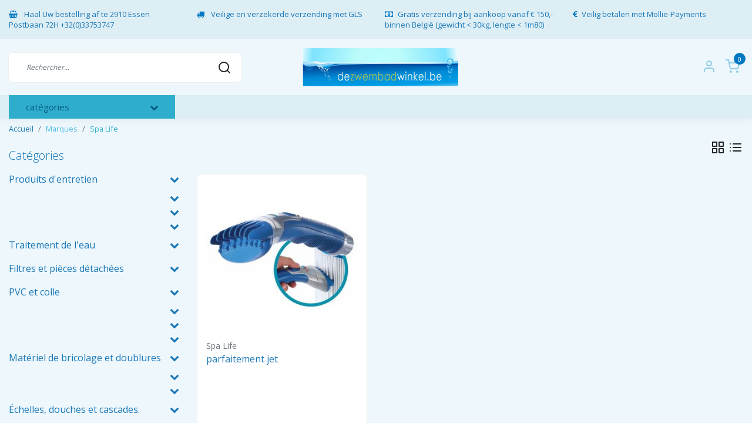

--- FILE ---
content_type: text/html;charset=utf-8
request_url: https://www.dezwembadwinkel.be/fr/brands/spa-life/
body_size: 34796
content:
<!DOCTYPE html>
<html lang="fr">
<head>
  <!--
    Dynamic Theme
    Theme by InStijl Media
    https://www.instijlmedia.nl
    
    If you are interested in our special offers or some customizaton, please contact us at support@instijlmedia.nl.
    -->
  <title>dezwembadwinkel.be</title>
  <meta name="description" content="online handel voor zwembad producten zoals filters chloor vlokmiddel antialg pvc filterzand filterglas pompen warmtepompen" />
  <meta name="keywords" content="" />
  <meta http-equiv="X-UA-Compatible" content="IE=Edge">
  <meta name="viewport" content="width=device-width">
  <meta name="apple-mobile-web-app-capable" content="yes">
  <meta name="apple-mobile-web-app-status-bar-style" content="black">
  <link rel="shortcut icon" href="https://cdn.webshopapp.com/shops/41242/themes/178738/v/1016843/assets/favicon.ico?20220121140701" type="image/x-icon" />
  <meta property="og:title" content="dezwembadwinkel.be">
  <meta property="og:type" content="website">
  <meta property="og:description" content="online handel voor zwembad producten zoals filters chloor vlokmiddel antialg pvc filterzand filterglas pompen warmtepompen">
  <meta property="og:site_name" content="dezwembadwinkel.be">
  <meta property="og:url" content="https://www.dezwembadwinkel.be/">
      <meta property="og:image" content="https://cdn.webshopapp.com/shops/41242/themes/178738/v/1016825/assets/img-logo.png?20220121140701">
  <meta property="og:image:width" content="200px" />
  <meta property="og:image:height" content="200px" />
  	<link rel="preconnect" href="//ajax.googleapis.com">
	<link rel="preconnect" href="//cdn.webshopapp.com/">
	<link rel="preconnect" href="//cdn.webshopapp.com/">	
	<link rel="preconnect" href="//fonts.googleapis.com">
	<link rel="preconnect" href="//fonts.gstatic.com" crossorigin>
  <link rel="dns-prefetch" href="//ajax.googleapis.com">
	<link rel="dns-prefetch" href="//cdn.webshopapp.com/">
	<link rel="dns-prefetch" href="//cdn.webshopapp.com/">	
	<link rel="dns-prefetch" href="//fonts.googleapis.com">
	<link rel="dns-prefetch" href="//fonts.gstatic.com" crossorigin>
  <!-- Theme fonts -->
  <link href="//fonts.googleapis.com/css?family=Open%20Sans:400,300,600,700" rel="preload" as="style">
    <link href="//fonts.googleapis.com/css?family=Open%20Sans:400,300,600,700" rel="stylesheet">
  
	<!-- Theme CSS -->
  <link rel="stylesheet" href="https://cdn.webshopapp.com/shops/41242/themes/178738/assets/css-bootstrap.css?20260116162459" />
  <link rel="stylesheet" href="https://cdn.webshopapp.com/shops/41242/themes/178738/assets/css-owl-carousel.css?20260116162459" />
  
    <link rel="stylesheet" href="https://cdn.webshopapp.com/shops/41242/themes/178738/assets/style.css?20260116162459" />
    <link rel="stylesheet" href="https://cdn.webshopapp.com/shops/41242/themes/178738/assets/settings.css?20260116162459" />
  
  <script src="https://cdn.webshopapp.com/shops/41242/themes/178738/assets/js-jquery.js?20260116162459"></script>
  <!-- Google Tag Manager -->
      <meta charset="utf-8"/>
<!-- [START] 'blocks/head.rain' -->
<!--

  (c) 2008-2026 Lightspeed Netherlands B.V.
  http://www.lightspeedhq.com
  Generated: 19-01-2026 @ 09:37:41

-->
<link rel="canonical" href="https://www.dezwembadwinkel.be/fr/brands/spa-life/"/>
<link rel="alternate" href="https://www.dezwembadwinkel.be/fr/index.rss" type="application/rss+xml" title="Nouveaux produits"/>
<meta name="robots" content="noodp,noydir"/>
<meta name="google-site-verification" content="YRLcSHdyoIj-CCCXFnLrH9hkG9rd6HhHrXxVLGESa-4"/>
<meta property="og:url" content="https://www.dezwembadwinkel.be/fr/brands/spa-life/?source=facebook"/>
<meta property="og:site_name" content="dezwembadwinkel.be"/>
<meta property="og:title" content="dezwembadwinkel.be"/>
<meta property="og:description" content="online handel voor zwembad producten zoals filters chloor vlokmiddel antialg pvc filterzand filterglas pompen warmtepompen"/>
<script>
<!-- Google tag (gtag.js) -->
<script async src="https://www.googletagmanager.com/gtag/js?id=AW-998104328"></script>
<script>
    window.dataLayer = window.dataLayer || [];
    function gtag(){dataLayer.push(arguments);}
    gtag('js', new Date());

    gtag('config', 'AW-998104328');
</script>
</script>
<script src="https://analytics.google.com/analytics/web/?utm_source=marketingplatform.google.com&utm_medium=et&utm_campaign=marketingplatform.google.com%2Fabout%2Fanalytics%2F#/a71851773w109432072p114092659/admin/ga4-setup-assistant"></script>
<script>
<!-- Google tag (gtag.js) -->
<script async src="https://www.googletagmanager.com/gtag/js?id=AW-998104328"></script>
<script>
    window.dataLayer = window.dataLayer || [];
    function gtag(){dataLayer.push(arguments);}
    gtag('js', new Date());

    gtag('config', 'AW-998104328');
</script>
</script>
<script src="https://www.googletagmanager.com/gtag/js?id=AW-CONVERSION_ID"></script>
<script src="https://shipping.mygls.be/shopsystems/v2/lightspeed/checkout/13-1715085777.js"></script>
<!--[if lt IE 9]>
<script src="https://cdn.webshopapp.com/assets/html5shiv.js?2025-02-20"></script>
<![endif]-->
<!-- [END] 'blocks/head.rain' -->
</head>
  
<body class="body osx webkit">
    <div id="wrapper" class="wrapper">
    <!-- Template -->
        
<header id="header" class="header-white nav-theme sticky-top">
    	<div class="theme-usp text-xl-left text-center up d-none d-sm-block ">
    <div class="container-ism">
        <div class="row">
                      <div class="col-xl col-md-6 mb-md-0 mb-3">
              <div class="usp-item d-inline-block align-items-center"><i class="fa fa-shopping-basket mr-2 co-theme"></i><span> Haal Uw bestelling af te 2910 Essen Postbaan 72H    +32(0)33753747</span></div>
            </div>
                      <div class="col-xl col-md-6 mb-md-0 mb-3">
              <div class="usp-item d-inline-block align-items-center"><i class="fa fa-truck mr-2 co-theme"></i><span> Veilige en verzekerde verzending  met GLS</span></div>
            </div>
                      <div class="col-xl col-md-6 mb-md-0 mb-3">
              <div class="usp-item d-inline-block align-items-center"><i class="fa fa-money mr-2 co-theme"></i><span>Gratis verzending bij aankoop vanaf € 150,-binnen België  (gewicht < 30kg, lengte < 1m80)</span></div>
            </div>
                      <div class="col-xl col-md-6 mb-md-0 mb-3">
              <div class="usp-item d-inline-block align-items-center"><i class="fa fa-euro mr-2 co-theme"></i><span>Veilig betalen met Mollie-Payments</span></div>
            </div>
                  </div>
    </div>
</div>
    <div class="header-inner bg-header text-header">
    <div class="container-ism">
      <div class="row">
                <div class="col-6 col-lg-4 pr-0 order-xl-2">
          <div class="logo d-flex justify-content-center align-items-center h-100">
            <a href="" title="" onclick="mobileNav($(this));return false;" id="resNavOpener" class="link link-menu text-center text-header mr-2 d-xl-none d-block" data-target="#overlayNavigation">
              <div class="menu-icon">
              <span class="fa fa-bars" data-feather="menu" aria-hidden="true"></span>
              </div>
            </a>
            <a href="https://www.dezwembadwinkel.be/fr/" title="dezwembadwinkel.be">
              <img src="https://cdn.webshopapp.com/shops/41242/themes/178738/v/1016825/assets/img-logo.png?20220121140701" alt="dezwembadwinkel.be" class="img-logo img-fluid">
            </a>
          </div>
        </div>
        <div class="col-1 col-lg-4 w-100 d-lg-block d-none justify-content-center align-self-center order-xl-1">
                    <div id="search">
            <form role="search" action="https://www.dezwembadwinkel.be/fr/search/" method="get" id="formSearch" class="d-md-block d-none position-relative"  data-search-type="desktop">
               <div class="search-theme white input-group-append btn-shortrounded align-items-center">
                  <input type="search" class="form-control border-squared-right border-0 py-3 h-auto focus-0" autocomplete="off" placeholder="Rechercher..." value="" name="q" id="search-input" data-device="desktop">
                  <a href="" class="btn btn-theme border-squared-left mb-0 p-0 px-3" type="submit" title="Zoeken" onclick="$('#formSearch').submit();">
                    <i class="fa fa-search" data-feather="search"></i>
                  </a>
               </div>
              <div class="autocomplete hide">
                                  <div class="search-title-box text-body all text-center py-2 px-3">
                    <span>Toutes les catégories <i><em>(0)</em></i></span>
                 </div>
                <div class="products products-livesearch row px-3 mb-3 clearfix"></div>
                <div class="notfound hide p-3">Aucun produit n’a été trouvé...</div>
                <div class="more px-3 mb-3 clear">
                  <a class="btn btn-secondary btn-sm result-btn livesearch" href="https://www.dezwembadwinkel.be/fr/search/">
                    <span>Afficher tous les résultats</span>
                  </a>
                </div>
              </div>
            </form>
          </div>
                            </div>
        <div class="col-6 col-lg-4 order-3">
          <div class="d-inline-block h-100 float-right">
                        <div class="header-search d-lg-none d-inline-block h-100">
              <button class="btn-search btn-nav border-0 p-0 m-0 h-100 bg-header text-header focus-0" onclick="mobileNav($(this));return false;" data-target="#overlaySearch">
                <i class="fa fa-lg fa-search" aria-hidden="true" data-feather="search"></i>
              </button>
            </div>
                        <div class="header-user header-languages d-none h-100">
              <div class="dropdown">
                <button class="btn-user btn-nav border-0 p-0 m-0 h-100 text-header focus-0" onclick="mobileNav($(this));return false;" data-target="#overlayUser">
                        							      						      							                  	<span class="flag flag-fr"></span>
                  	      						                </button>
            	</div>
            </div>
                        <div class="header-user d-inline-block h-100">
              <button class="btn-user btn-nav border-0 p-0 m-0 h-100 text-header focus-0" onclick="mobileNav($(this));return false;" data-target="#overlayUser">
                <i class="fa fa-lg fa-user-o" aria-hidden="true" data-feather="user"></i>
              </button>
            </div>
                        <div class="header-cart d-inline-block h-100">
              <button class="btn-user btn-nav border-0 p-0 m-0 h-100 text-header focus-0 position-relative" onclick="mobileNav($(this));return false;" data-target="#overlayCart">
                <i class="fa fa-lg fa-shopping-cart" aria-hidden="true" data-feather="shopping-cart"></i>
                <span class="cart-count">0</span>
              </button>
            </div>
          </div>
        </div>

      </div>
    </div>
  </div>
            <nav id="navigation" class="b2b-nav bg-navbar d-xl-block d-none">
  <div class="container-ism position-relative">
    <div class="mainnav categories navbar p-0">
      <ul class="nav row w-100">
              <li class="main-item nav-item col-3 main-category subs">
          <a href="" title="Catégories" onclick="return false" class="btn btn-theme btn-darken btn-shortrounded d-flex align-items-center text-left w-100 h-100 rounded-0">
            <span class="flex-grow-1 text-truncate">catégories</span>
            <div class="icon-down text-right"><i class="fa fa-chevron-down"></i></div>
          </a>
          <div class="navigation no-hover subs">
            <ul class="list-unstyled p-0 m-0">
                                                        <li class="item subs no-subsub">
                <a href="https://www.dezwembadwinkel.be/fr/produits-dentretien/" title="Produits d&#039;entretien"><span class="text-truncate">Produits d&#039;entretien</span></a>
                                <div class="subnav">
                                                      <ul class="subnav-col list-unstyled m-0">
                                          <li class="subitem">
                        <a href="https://www.dezwembadwinkel.be/fr/produits-dentretien/pastilles-de-chlore/" title="Pastilles de chlore"><strong class="font-weight-bold">Pastilles de chlore</strong></a>
                                              </li>
                                          <li class="subitem">
                        <a href="https://www.dezwembadwinkel.be/fr/produits-dentretien/granule-de-chlore/" title="Granulé de chlore"><strong class="font-weight-bold">Granulé de chlore</strong></a>
                                              </li>
                                          <li class="subitem">
                        <a href="https://www.dezwembadwinkel.be/fr/produits-dentretien/produits-bayrol/" title="Produits Bayrol"><strong class="font-weight-bold">Produits Bayrol</strong></a>
                                              </li>
                                          <li class="subitem">
                        <a href="https://www.dezwembadwinkel.be/fr/produits-dentretien/chlore-liquide-et-peroxyde-dhydrogene/" title="Chlore liquide et peroxyde d&#039;hydrogène"><strong class="font-weight-bold">Chlore liquide et peroxyde d&#039;hydrogène</strong></a>
                                              </li>
                                      </ul>
                                    <ul class="subnav-col list-unstyled m-0">
                                          <li class="subitem">
                        <a href="https://www.dezwembadwinkel.be/fr/produits-dentretien/ph-en-haut-et-ph-en-bas/" title="Ph en haut et Ph en bas"><strong class="font-weight-bold">Ph en haut et Ph en bas</strong></a>
                                              </li>
                                          <li class="subitem">
                        <a href="https://www.dezwembadwinkel.be/fr/produits-dentretien/liquide-ph-up-down/" title="Liquide Ph Up &amp; Down"><strong class="font-weight-bold">Liquide Ph Up &amp; Down</strong></a>
                                              </li>
                                          <li class="subitem">
                        <a href="https://www.dezwembadwinkel.be/fr/produits-dentretien/alcalinite-haut-et-bas/" title="Alcalinité haut et bas"><strong class="font-weight-bold">Alcalinité haut et bas</strong></a>
                                              </li>
                                          <li class="subitem">
                        <a href="https://www.dezwembadwinkel.be/fr/produits-dentretien/anti-algues/" title="Anti-algues"><strong class="font-weight-bold">Anti-algues</strong></a>
                                              </li>
                                      </ul>
                                    <ul class="subnav-col list-unstyled m-0">
                                          <li class="subitem">
                        <a href="https://www.dezwembadwinkel.be/fr/produits-dentretien/floculant-solide-et-liquide/" title="Floculant solide et liquide"><strong class="font-weight-bold">Floculant solide et liquide</strong></a>
                                              </li>
                                          <li class="subitem">
                        <a href="https://www.dezwembadwinkel.be/fr/produits-dentretien/produits-dhiver/" title="Produits d&#039;hiver"><strong class="font-weight-bold">Produits d&#039;hiver</strong></a>
                                              </li>
                                          <li class="subitem">
                        <a href="https://www.dezwembadwinkel.be/fr/produits-dentretien/sel-pour-electrolyse-du-sel-et-sel-adoucissant/" title="Sel pour électrolyse du sel et sel adoucissant"><strong class="font-weight-bold">Sel pour électrolyse du sel et sel adoucissant</strong></a>
                                              </li>
                                          <li class="subitem">
                        <a href="https://www.dezwembadwinkel.be/fr/produits-dentretien/detartrant-dissolvant-de-metaux-et-nettoyant-pour/" title="Détartrant, dissolvant de métaux et nettoyant pour filtre"><strong class="font-weight-bold">Détartrant, dissolvant de métaux et nettoyant pour filtre</strong></a>
                                              </li>
                                      </ul>
                                    <ul class="subnav-col list-unstyled m-0">
                                          <li class="subitem">
                        <a href="https://www.dezwembadwinkel.be/fr/produits-dentretien/nettoyant-pour-bords/" title="Nettoyant pour bords"><strong class="font-weight-bold">Nettoyant pour bords</strong></a>
                                              </li>
                                          <li class="subitem">
                        <a href="https://www.dezwembadwinkel.be/fr/produits-dentretien/les-gestionnaires-de-la-dose-de-chlore/" title="Les gestionnaires de la dose de chlore"><strong class="font-weight-bold">Les gestionnaires de la dose de chlore</strong></a>
                                              </li>
                                          <li class="subitem">
                        <a href="https://www.dezwembadwinkel.be/fr/produits-dentretien/systemes-dalarme/" title="Systèmes d&#039;alarme"><strong class="font-weight-bold">Systèmes d&#039;alarme</strong></a>
                                              </li>
                                          <li class="subitem">
                        <a href="https://www.dezwembadwinkel.be/fr/produits-dentretien/solbio/" title="Solbio"><strong class="font-weight-bold">Solbio</strong></a>
                                              </li>
                                      </ul>
                  
                  <div class="clearfix"></div>
                                    <div class="all-categories">
                    <a href="https://www.dezwembadwinkel.be/fr/produits-dentretien/" title="Produits d&#039;entretien" class="btn btn-normal btn-sm no-effect"><span>View all Produits d&#039;entretien</span><i class="pe-7s-angle-right"></i></a>
                  </div>
                                                    </div>
                              </li>
                                                        <li class="item subs no-subsub">
                <a href="https://www.dezwembadwinkel.be/fr/1215207/" title=""><span class="text-truncate"></span></a>
                                <div class="subnav">
                                                      <ul class="subnav-col list-unstyled m-0">
                                          <li class="subitem">
                        <a href="https://www.dezwembadwinkel.be/fr/1215207/aspirateur/" title="aspirateur"><strong class="font-weight-bold">aspirateur</strong></a>
                                              </li>
                                          <li class="subitem">
                        <a href="https://www.dezwembadwinkel.be/fr/1215207/accessoires-pour-aspirateur/" title="Accessoires pour aspirateur"><strong class="font-weight-bold">Accessoires pour aspirateur</strong></a>
                                              </li>
                                          <li class="subitem">
                        <a href="https://www.dezwembadwinkel.be/fr/" title=""><strong class="font-weight-bold"></strong></a>
                                              </li>
                                      </ul>
                                    <ul class="subnav-col list-unstyled m-0">
                                          <li class="subitem">
                        <a href="https://www.dezwembadwinkel.be/fr/1215207/waterco-deluxe-pro/" title="Waterco Deluxe Pro "><strong class="font-weight-bold">Waterco Deluxe Pro </strong></a>
                                              </li>
                                          <li class="subitem">
                        <a href="https://www.dezwembadwinkel.be/fr/1215207/netskim-water-lily-poolgom/" title="Net&#039;skim, Water Lily &amp; Pool&#039;Gom"><strong class="font-weight-bold">Net&#039;skim, Water Lily &amp; Pool&#039;Gom</strong></a>
                                              </li>
                                          <li class="subitem">
                        <a href="https://www.dezwembadwinkel.be/fr/1215207/tuyaux-daspirateur/" title="Tuyaux d&#039;aspirateur"><strong class="font-weight-bold">Tuyaux d&#039;aspirateur</strong></a>
                                              </li>
                                      </ul>
                                    <ul class="subnav-col list-unstyled m-0">
                                          <li class="subitem">
                        <a href="https://www.dezwembadwinkel.be/fr/1215207/reparation-et-restauration/" title="Réparation et restauration"><strong class="font-weight-bold">Réparation et restauration</strong></a>
                                              </li>
                                          <li class="subitem">
                        <a href="https://www.dezwembadwinkel.be/fr/1215207/thermometres/" title="thermomètres"><strong class="font-weight-bold">thermomètres</strong></a>
                                              </li>
                                          <li class="subitem">
                        <a href="https://www.dezwembadwinkel.be/fr/1215207/nettoyeurs-de-bord-de-piscine/" title="Nettoyeurs de bord de piscine"><strong class="font-weight-bold">Nettoyeurs de bord de piscine</strong></a>
                                              </li>
                                      </ul>
                                    <ul class="subnav-col list-unstyled m-0">
                                          <li class="subitem">
                        <a href="https://www.dezwembadwinkel.be/fr/1215207/tiges-telescopiques/" title="Tiges télescopiques"><strong class="font-weight-bold">Tiges télescopiques</strong></a>
                                              </li>
                                      </ul>
                  
                  <div class="clearfix"></div>
                                    <div class="all-categories">
                    <a href="https://www.dezwembadwinkel.be/fr/1215207/" title="" class="btn btn-normal btn-sm no-effect"><span>View all </span><i class="pe-7s-angle-right"></i></a>
                  </div>
                                                    </div>
                              </li>
                                                        <li class="item subs">
                <a href="https://www.dezwembadwinkel.be/fr/1266039/" title=""><span class="text-truncate"></span></a>
                                <div class="subnav">
                                                      <ul class="subnav-col list-unstyled m-0">
                                          <li class="subitem">
                        <a href="https://www.dezwembadwinkel.be/fr/1266039/1720745/" title=""><strong class="font-weight-bold"></strong></a>
                                                <ul class="subsubnav list-unstyled p-0 m-0">
                                                     <li class="subsubitem active">
                    <a href="https://www.dezwembadwinkel.be/fr/1266039/1720745/dolphin-liberty-sans-fil/" title="Dolphin Liberty sans fil"><span>Dolphin Liberty sans fil</span></a></li>
                                                     <li class="subsubitem">
                    <a href="https://www.dezwembadwinkel.be/fr/1266039/1720745/dolphin-e-series/" title="Dolphin E-series"><span>Dolphin E-series</span></a></li>
                                                     <li class="subsubitem">
                    <a href="https://www.dezwembadwinkel.be/fr/1266039/1720745/dauphin-actif/" title="Dauphin Actif"><span>Dauphin Actif</span></a></li>
                                                     <li class="subsubitem">
                    <a href="https://www.dezwembadwinkel.be/fr/1266039/1720745/pelle-dauphin/" title="Pelle Dauphin"><span>Pelle Dauphin</span></a></li>
                                                                              <li class="subsubitem">
                            <a href="https://www.dezwembadwinkel.be/fr/1266039/1720745/" title="" class="btn-link"><span>Tout afficher</span></a>
                          </li>
                                                  </ul>
                                              </li>
                                          <li class="subitem">
                        <a href="https://www.dezwembadwinkel.be/fr/1266039/blaster-de-piscine/" title="Blaster de piscine"><strong class="font-weight-bold">Blaster de piscine</strong></a>
                                              </li>
                                      </ul>
                                    <ul class="subnav-col list-unstyled m-0">
                                          <li class="subitem">
                        <a href="https://www.dezwembadwinkel.be/fr/1266039/robot-hydraulique/" title="Robot hydraulique"><strong class="font-weight-bold">Robot hydraulique</strong></a>
                                              </li>
                                          <li class="subitem">
                        <a href="https://www.dezwembadwinkel.be/fr/" title=""><strong class="font-weight-bold"></strong></a>
                                              </li>
                                      </ul>
                                    <ul class="subnav-col list-unstyled m-0">
                                          <li class="subitem">
                        <a href="https://www.dezwembadwinkel.be/fr/" title=""><strong class="font-weight-bold"></strong></a>
                                              </li>
                                      </ul>
                  
                  <div class="clearfix"></div>
                                                                                        </div>
                              </li>
                                                        <li class="item subs no-subsub">
                <a href="https://www.dezwembadwinkel.be/fr/1265963/" title=""><span class="text-truncate"></span></a>
                                <div class="subnav">
                                                      <ul class="subnav-col list-unstyled m-0">
                                          <li class="subitem">
                        <a href="https://www.dezwembadwinkel.be/fr/1265963/les-bandelettes-de-test-drops/" title="Les bandelettes de test &amp; Drops"><strong class="font-weight-bold">Les bandelettes de test &amp; Drops</strong></a>
                                              </li>
                                          <li class="subitem">
                        <a href="https://www.dezwembadwinkel.be/fr/1265963/analyse-definie-reactif-liquide/" title="Analyse définie réactif liquide."><strong class="font-weight-bold">Analyse définie réactif liquide.</strong></a>
                                              </li>
                                      </ul>
                                    <ul class="subnav-col list-unstyled m-0">
                                          <li class="subitem">
                        <a href="https://www.dezwembadwinkel.be/fr/1265963/aqua-check/" title="Aqua-Check"><strong class="font-weight-bold">Aqua-Check</strong></a>
                                              </li>
                                          <li class="subitem">
                        <a href="https://www.dezwembadwinkel.be/fr/1265963/testeurs-lovibond/" title="Testeurs Lovibond"><strong class="font-weight-bold">Testeurs Lovibond</strong></a>
                                              </li>
                                      </ul>
                                    <ul class="subnav-col list-unstyled m-0">
                                          <li class="subitem">
                        <a href="https://www.dezwembadwinkel.be/fr/1265963/testeur-deau-poollab/" title="Testeur d&#039;eau PoolLab"><strong class="font-weight-bold">Testeur d&#039;eau PoolLab</strong></a>
                                              </li>
                                      </ul>
                  
                  <div class="clearfix"></div>
                                                    </div>
                              </li>
                                                        <li class="item subs">
                <a href="https://www.dezwembadwinkel.be/fr/traitement-de-leau/" title="Traitement de l&#039;eau"><span class="text-truncate">Traitement de l&#039;eau</span></a>
                                <div class="subnav">
                                                      <ul class="subnav-col list-unstyled m-0">
                                          <li class="subitem">
                        <a href="https://www.dezwembadwinkel.be/fr/traitement-de-leau/regulation-ph-chlore/" title="Régulation PH &amp; Chlore"><strong class="font-weight-bold">Régulation PH &amp; Chlore</strong></a>
                                                <ul class="subsubnav list-unstyled p-0 m-0">
                                                     <li class="subsubitem active">
                    <a href="https://www.dezwembadwinkel.be/fr/traitement-de-leau/regulation-ph-chlore/piscine-dose-seko/" title="Piscine Dose Seko"><span>Piscine Dose Seko</span></a></li>
                                                     <li class="subsubitem">
                    <a href="https://www.dezwembadwinkel.be/fr/traitement-de-leau/regulation-ph-chlore/piscine-a-faire/" title="Piscine à faire"><span>Piscine à faire</span></a></li>
                                                     <li class="subsubitem">
                    <a href="https://www.dezwembadwinkel.be/fr/traitement-de-leau/regulation-ph-chlore/sens-deau/" title="Sens d&#039;eau"><span>Sens d&#039;eau</span></a></li>
                                                     <li class="subsubitem">
                    <a href="https://www.dezwembadwinkel.be/fr/traitement-de-leau/regulation-ph-chlore/kits-dentretien/" title="Kits d&#039;entretien"><span>Kits d&#039;entretien</span></a></li>
                                                                              <li class="subsubitem">
                            <a href="https://www.dezwembadwinkel.be/fr/traitement-de-leau/regulation-ph-chlore/" title="Régulation PH &amp; Chlore" class="btn-link"><span>Tout afficher</span></a>
                          </li>
                                                  </ul>
                                              </li>
                                          <li class="subitem">
                        <a href="https://www.dezwembadwinkel.be/fr/traitement-de-leau/" title=""><strong class="font-weight-bold"></strong></a>
                                                <ul class="subsubnav list-unstyled p-0 m-0">
                                                     <li class="subsubitem active">
                    <a href="https://www.dezwembadwinkel.be/fr/traitement-de-leau/bouteilles-de-liquide-tampon/" title="Bouteilles de liquide tampon "><span>Bouteilles de liquide tampon </span></a></li>
                                                     <li class="subsubitem">
                    <a href="https://www.dezwembadwinkel.be/fr/traitement-de-leau/electrodes-et-accessoires-pooldos/" title="Électrodes et accessoires PoolDos"><span>Électrodes et accessoires PoolDos</span></a></li>
                                                     <li class="subsubitem">
                    <a href="https://www.dezwembadwinkel.be/fr/traitement-de-leau/electrodes-et-accessoires-seko/" title="Electrodes et accessoires Seko"><span>Electrodes et accessoires Seko</span></a></li>
                                                     <li class="subsubitem">
                    <a href="https://www.dezwembadwinkel.be/fr/traitement-de-leau/electrodes-hayward/" title="Électrodes Hayward"><span>Électrodes Hayward</span></a></li>
                                                                              <li class="subsubitem">
                            <a href="https://www.dezwembadwinkel.be/fr/traitement-de-leau/" title="" class="btn-link"><span>Tout afficher</span></a>
                          </li>
                                                  </ul>
                                              </li>
                                      </ul>
                                    <ul class="subnav-col list-unstyled m-0">
                                          <li class="subitem">
                        <a href="https://www.dezwembadwinkel.be/fr/traitement-de-leau/electrolyse-au-sel-et-cellules-de-remplacement/" title="Électrolyse au sel et cellules de remplacement"><strong class="font-weight-bold">Électrolyse au sel et cellules de remplacement</strong></a>
                                                <ul class="subsubnav list-unstyled p-0 m-0">
                                                     <li class="subsubitem active">
                    <a href="https://www.dezwembadwinkel.be/fr/traitement-de-leau/electrolyse-au-sel-et-cellules-de-remplacement/verseau/" title="Verseau"><span>Verseau</span></a></li>
                                                     <li class="subsubitem">
                    <a href="https://www.dezwembadwinkel.be/fr/traitement-de-leau/electrolyse-au-sel-et-cellules-de-remplacement/electrolyseur-au-sel-onda-acis/" title="Électrolyseur au sel Onda / Acis"><span>Électrolyseur au sel Onda / Acis</span></a></li>
                                                     <li class="subsubitem">
                    <a href="https://www.dezwembadwinkel.be/fr/traitement-de-leau/electrolyse-au-sel-et-cellules-de-remplacement/salt-swim-20/" title="Salt &amp; Swim 2.0"><span>Salt &amp; Swim 2.0</span></a></li>
                                                     <li class="subsubitem">
                    <a href="https://www.dezwembadwinkel.be/fr/traitement-de-leau/electrolyse-au-sel-et-cellules-de-remplacement/aquarite-plus/" title="Aquarite Plus"><span>Aquarite Plus</span></a></li>
                                                                              <li class="subsubitem">
                            <a href="https://www.dezwembadwinkel.be/fr/traitement-de-leau/electrolyse-au-sel-et-cellules-de-remplacement/" title="Électrolyse au sel et cellules de remplacement" class="btn-link"><span>Tout afficher</span></a>
                          </li>
                                                  </ul>
                                              </li>
                                          <li class="subitem">
                        <a href="https://www.dezwembadwinkel.be/fr/traitement-de-leau/cellule-decoulement-et-mise-a-la-terre/" title="Cellule d&#039;écoulement et mise à la terre"><strong class="font-weight-bold">Cellule d&#039;écoulement et mise à la terre</strong></a>
                                              </li>
                                      </ul>
                                    <ul class="subnav-col list-unstyled m-0">
                                          <li class="subitem">
                        <a href="https://www.dezwembadwinkel.be/fr/traitement-de-leau/lampes-uv-et-lampes-de-remplacement/" title="Lampes UV et lampes de remplacement"><strong class="font-weight-bold">Lampes UV et lampes de remplacement</strong></a>
                                              </li>
                                      </ul>
                  
                  <div class="clearfix"></div>
                                                                                        </div>
                              </li>
                                                        <li class="item subs">
                <a href="https://www.dezwembadwinkel.be/fr/filtres-et-pieces-detachees/" title="Filtres et pièces détachées"><span class="text-truncate">Filtres et pièces détachées</span></a>
                                <div class="subnav">
                                                      <ul class="subnav-col list-unstyled m-0">
                                          <li class="subitem">
                        <a href="https://www.dezwembadwinkel.be/fr/" title=""><strong class="font-weight-bold"></strong></a>
                                                <ul class="subsubnav list-unstyled p-0 m-0">
                                                     <li class="subsubitem active">
                    <a href="https://www.dezwembadwinkel.be/fr/1678849/kit-de-filtration-onda/" title="Kit de filtration Onda"><span>Kit de filtration Onda</span></a></li>
                                                     <li class="subsubitem">
                    <a href="https://www.dezwembadwinkel.be/fr/" title=""><span></span></a></li>
                                                     <li class="subsubitem">
                    <a href="https://www.dezwembadwinkel.be/fr/1266037/1678849/ensemble-de-filtres-a-sable-hayward-powerline/" title="Ensemble de filtres à sable Hayward Powerline"><span>Ensemble de filtres à sable Hayward Powerline</span></a></li>
                                                     <li class="subsubitem">
                    <a href="https://www.dezwembadwinkel.be/fr/1266037/1678849/medias-filtrants/" title="Médias filtrants"><span>Médias filtrants</span></a></li>
                                                                              <li class="subsubitem">
                            <a href="https://www.dezwembadwinkel.be/fr/" title="" class="btn-link"><span>Tout afficher</span></a>
                          </li>
                                                  </ul>
                                              </li>
                                          <li class="subitem">
                        <a href="https://www.dezwembadwinkel.be/fr/filtres-et-pieces-detachees/" title=""><strong class="font-weight-bold"></strong></a>
                                                <ul class="subsubnav list-unstyled p-0 m-0">
                                                     <li class="subsubitem active">
                    <a href="https://www.dezwembadwinkel.be/fr/filtres-et-pieces-detachees/filtre-a-sable-onda-top-mount/" title="Filtre à sable Onda Top Mount"><span>Filtre à sable Onda Top Mount</span></a></li>
                                                     <li class="subsubitem">
                    <a href="https://www.dezwembadwinkel.be/fr/filtres-et-pieces-detachees/filtre-a-sable-a-montage-lateral-onda/" title="Filtre à sable à montage latéral Onda"><span>Filtre à sable à montage latéral Onda</span></a></li>
                                                     <li class="subsubitem">
                    <a href="https://www.dezwembadwinkel.be/fr/filtres-et-pieces-detachees/filtre-a-sable-hayward-powerline/" title="Filtre à sable Hayward Powerline"><span>Filtre à sable Hayward Powerline</span></a></li>
                                                     <li class="subsubitem">
                    <a href="https://www.dezwembadwinkel.be/fr/filtres-et-pieces-detachees/serie-hayward-top/" title="série Hayward Top"><span>série Hayward Top</span></a></li>
                                                                              <li class="subsubitem">
                            <a href="https://www.dezwembadwinkel.be/fr/filtres-et-pieces-detachees/" title="" class="btn-link"><span>Tout afficher</span></a>
                          </li>
                                                  </ul>
                                              </li>
                                          <li class="subitem">
                        <a href="https://www.dezwembadwinkel.be/fr/filtres-et-pieces-detachees/filtres-a-cartouche/" title="Filtres à cartouche"><strong class="font-weight-bold">Filtres à cartouche</strong></a>
                                                <ul class="subsubnav list-unstyled p-0 m-0">
                                                     <li class="subsubitem active">
                    <a href="https://www.dezwembadwinkel.be/fr/filtres-et-pieces-detachees/filtres-a-cartouche/hayward-starclear/" title="Hayward Starclear"><span>Hayward Starclear</span></a></li>
                                                     <li class="subsubitem">
                    <a href="https://www.dezwembadwinkel.be/fr/filtres-et-pieces-detachees/filtres-a-cartouche/hayward-nage-sans-faute/" title="Hayward nage sans faute"><span>Hayward nage sans faute</span></a></li>
                                                     <li class="subsubitem">
                    <a href="https://www.dezwembadwinkel.be/fr/filtres-et-pieces-detachees/filtres-a-cartouche/motifs-hayward/" title="Motifs Hayward"><span>Motifs Hayward</span></a></li>
                                                     <li class="subsubitem">
                    <a href="https://www.dezwembadwinkel.be/fr/filtres-et-pieces-detachees/filtres-a-cartouche/kit-de-filtration-acis-6-clones/" title="Kit de filtration Acis 6 clones"><span>Kit de filtration Acis 6 clones</span></a></li>
                                                                              <li class="subsubitem">
                            <a href="https://www.dezwembadwinkel.be/fr/filtres-et-pieces-detachees/filtres-a-cartouche/" title="Filtres à cartouche" class="btn-link"><span>Tout afficher</span></a>
                          </li>
                                                  </ul>
                                              </li>
                                      </ul>
                                    <ul class="subnav-col list-unstyled m-0">
                                          <li class="subitem">
                        <a href="https://www.dezwembadwinkel.be/fr/filtres-et-pieces-detachees/pieces-de-filtre-a-sable/" title="Pièces de filtre à sable"><strong class="font-weight-bold">Pièces de filtre à sable</strong></a>
                                              </li>
                                          <li class="subitem">
                        <a href="https://www.dezwembadwinkel.be/fr/filtres-et-pieces-detachees/prefiltre-watereco-multicyclone/" title="Préfiltre Watereco Multicyclone"><strong class="font-weight-bold">Préfiltre Watereco Multicyclone</strong></a>
                                              </li>
                                          <li class="subitem">
                        <a href="https://www.dezwembadwinkel.be/fr/filtres-et-pieces-detachees/pieces-detachees-pour-multicyclone-de-waterco/" title="Pièces détachées pour MultiCyclone de Waterco"><strong class="font-weight-bold">Pièces détachées pour MultiCyclone de Waterco</strong></a>
                                              </li>
                                      </ul>
                                    <ul class="subnav-col list-unstyled m-0">
                                          <li class="subitem">
                        <a href="https://www.dezwembadwinkel.be/fr/filtres-et-pieces-detachees/medias-filtrants/" title="Médias filtrants"><strong class="font-weight-bold">Médias filtrants</strong></a>
                                              </li>
                                          <li class="subitem">
                        <a href="https://www.dezwembadwinkel.be/fr/filtres-et-pieces-detachees/vannes-multivoies/" title="Vannes multivoies"><strong class="font-weight-bold">Vannes multivoies</strong></a>
                                              </li>
                                          <li class="subitem">
                        <a href="https://www.dezwembadwinkel.be/fr/filtres-et-pieces-detachees/jauges/" title="Jauges"><strong class="font-weight-bold">Jauges</strong></a>
                                              </li>
                                      </ul>
                  
                  <div class="clearfix"></div>
                                    <div class="all-categories">
                    <a href="https://www.dezwembadwinkel.be/fr/filtres-et-pieces-detachees/" title="Filtres et pièces détachées" class="btn btn-normal btn-sm no-effect"><span>View all Filtres et pièces détachées</span><i class="pe-7s-angle-right"></i></a>
                  </div>
                                                                                        </div>
                              </li>
                                                        <li class="item subs">
                <a href="https://www.dezwembadwinkel.be/fr/pvc-et-colle/" title="PVC et colle"><span class="text-truncate">PVC et colle</span></a>
                                <div class="subnav">
                                                      <ul class="subnav-col list-unstyled m-0">
                                          <li class="subitem">
                        <a href="https://www.dezwembadwinkel.be/fr/pvc-et-colle/raccords-en-pvc/" title="Raccords en PVC"><strong class="font-weight-bold">Raccords en PVC</strong></a>
                                                <ul class="subsubnav list-unstyled p-0 m-0">
                                                     <li class="subsubitem active">
                    <a href="https://www.dezwembadwinkel.be/fr/pvc-et-colle/raccords-en-pvc/coudes/" title="Coudes"><span>Coudes</span></a></li>
                                                     <li class="subsubitem">
                    <a href="https://www.dezwembadwinkel.be/fr/pvc-et-colle/raccords-en-pvc/krauts/" title="Krauts"><span>Krauts</span></a></li>
                                                     <li class="subsubitem">
                    <a href="https://www.dezwembadwinkel.be/fr/pvc-et-colle/raccords-en-pvc/tees/" title="tees"><span>tees</span></a></li>
                                                     <li class="subsubitem">
                    <a href="https://www.dezwembadwinkel.be/fr/pvc-et-colle/raccords-en-pvc/reductions-bagues-a-coller/" title="Réductions - bagues à coller"><span>Réductions - bagues à coller</span></a></li>
                                                                              <li class="subsubitem">
                            <a href="https://www.dezwembadwinkel.be/fr/pvc-et-colle/raccords-en-pvc/" title="Raccords en PVC" class="btn-link"><span>Tout afficher</span></a>
                          </li>
                                                  </ul>
                                              </li>
                                          <li class="subitem">
                        <a href="https://www.dezwembadwinkel.be/fr/pvc-et-colle/clapets-anti-retour/" title="Clapets anti-retour"><strong class="font-weight-bold">Clapets anti-retour</strong></a>
                                              </li>
                                      </ul>
                                    <ul class="subnav-col list-unstyled m-0">
                                          <li class="subitem">
                        <a href="https://www.dezwembadwinkel.be/fr/pvc-et-colle/distributeur-collecteur/" title="Distributeur &amp; collecteur"><strong class="font-weight-bold">Distributeur &amp; collecteur</strong></a>
                                              </li>
                                          <li class="subitem">
                        <a href="https://www.dezwembadwinkel.be/fr/pvc-et-colle/vannes-darret/" title="Vannes d&#039;arrêt"><strong class="font-weight-bold">Vannes d&#039;arrêt</strong></a>
                                              </li>
                                      </ul>
                                    <ul class="subnav-col list-unstyled m-0">
                                          <li class="subitem">
                        <a href="https://www.dezwembadwinkel.be/fr/" title=""><strong class="font-weight-bold"></strong></a>
                                                <ul class="subsubnav list-unstyled p-0 m-0">
                                                     <li class="subsubitem active">
                    <a href="https://www.dezwembadwinkel.be/fr/" title=""><span></span></a></li>
                                                     <li class="subsubitem">
                    <a href="https://www.dezwembadwinkel.be/fr/1266041/1728341/tuyau-de-pression-flexible-en-pvc/" title="Tuyau de pression flexible en PVC"><span>Tuyau de pression flexible en PVC</span></a></li>
                                                     <li class="subsubitem">
                    <a href="https://www.dezwembadwinkel.be/fr/pvc-et-colle/tuyau-a-double-douille/" title="Tuyau à double douille"><span>Tuyau à double douille</span></a></li>
                                                                            </ul>
                                              </li>
                                          <li class="subitem">
                        <a href="https://www.dezwembadwinkel.be/fr/pvc-et-colle/1729169/" title=""><strong class="font-weight-bold"></strong></a>
                                              </li>
                                      </ul>
                                    <ul class="subnav-col list-unstyled m-0">
                                          <li class="subitem">
                        <a href="https://www.dezwembadwinkel.be/fr/" title=""><strong class="font-weight-bold"></strong></a>
                                              </li>
                                          <li class="subitem">
                        <a href="https://www.dezwembadwinkel.be/fr/pvc-et-colle/a-vis-sans-fin-collier-de-serrage-en-acier-inoxyda/" title="À vis sans fin collier de serrage en acier inoxydable 304"><strong class="font-weight-bold">À vis sans fin collier de serrage en acier inoxydable 304</strong></a>
                                              </li>
                                      </ul>
                  
                  <div class="clearfix"></div>
                                                                                        </div>
                              </li>
                                                        <li class="item subs">
                <a href="https://www.dezwembadwinkel.be/fr/1541271/" title=""><span class="text-truncate"></span></a>
                                <div class="subnav">
                                                      <ul class="subnav-col list-unstyled m-0">
                                          <li class="subitem">
                        <a href="https://www.dezwembadwinkel.be/fr/1541271/ppg/" title="PPG"><strong class="font-weight-bold">PPG</strong></a>
                                                <ul class="subsubnav list-unstyled p-0 m-0">
                                                     <li class="subsubitem active">
                    <a href="https://www.dezwembadwinkel.be/fr/1541271/ppg/pompes-traditionnelles/" title="Pompes traditionnelles"><span>Pompes traditionnelles</span></a></li>
                                                     <li class="subsubitem">
                    <a href="https://www.dezwembadwinkel.be/fr/1541271/ppg/modeles-a-vitesse-variable/" title="Modèles à vitesse variable"><span>Modèles à vitesse variable</span></a></li>
                                                                            </ul>
                                              </li>
                                          <li class="subitem">
                        <a href="https://www.dezwembadwinkel.be/fr/1541271/pentair-sta-rite/" title="Pentair &amp; Sta-Rite"><strong class="font-weight-bold">Pentair &amp; Sta-Rite</strong></a>
                                                <ul class="subsubnav list-unstyled p-0 m-0">
                                                     <li class="subsubitem active">
                    <a href="https://www.dezwembadwinkel.be/fr/1541271/pentair-sta-rite/freeflo/" title="FreeFlo"><span>FreeFlo</span></a></li>
                                                     <li class="subsubitem">
                    <a href="https://www.dezwembadwinkel.be/fr/1541271/pentair-sta-rite/super-flo/" title="Super Flo"><span>Super Flo</span></a></li>
                                                     <li class="subsubitem">
                    <a href="https://www.dezwembadwinkel.be/fr/1541271/pentair-sta-rite/murmureflo/" title="Murmureflo"><span>Murmureflo</span></a></li>
                                                     <li class="subsubitem">
                    <a href="https://www.dezwembadwinkel.be/fr/1541271/pentair-sta-rite/rituel-debout/" title="Rituel debout"><span>Rituel debout</span></a></li>
                                                                              <li class="subsubitem">
                            <a href="https://www.dezwembadwinkel.be/fr/1541271/pentair-sta-rite/" title="Pentair &amp; Sta-Rite" class="btn-link"><span>Tout afficher</span></a>
                          </li>
                                                  </ul>
                                              </li>
                                          <li class="subitem">
                        <a href="https://www.dezwembadwinkel.be/fr/1541271/-1554513/" title=""><strong class="font-weight-bold"></strong></a>
                                                <ul class="subsubnav list-unstyled p-0 m-0">
                                                     <li class="subsubitem active">
                    <a href="https://www.dezwembadwinkel.be/fr/1541271/-1554513/s2/" title="S2"><span>S2</span></a></li>
                                                     <li class="subsubitem">
                    <a href="https://www.dezwembadwinkel.be/fr/1541271/-1554513/koral-ks/" title="Koral KS"><span>Koral KS</span></a></li>
                                                     <li class="subsubitem">
                    <a href="https://www.dezwembadwinkel.be/fr/1541271/-1554513/ks-evo/" title="KS Evo"><span>KS Evo</span></a></li>
                                                     <li class="subsubitem">
                    <a href="https://www.dezwembadwinkel.be/fr/1541271/-1554513/pieces-detachees-pompes-kripsol/" title="Pièces détachées Pompes Kripsol"><span>Pièces détachées Pompes Kripsol</span></a></li>
                                                                              <li class="subsubitem">
                            <a href="https://www.dezwembadwinkel.be/fr/1541271/-1554513/" title="" class="btn-link"><span>Tout afficher</span></a>
                          </li>
                                                  </ul>
                                              </li>
                                      </ul>
                                    <ul class="subnav-col list-unstyled m-0">
                                          <li class="subitem">
                        <a href="https://www.dezwembadwinkel.be/fr/1541271/inverstar/" title="InverStar"><strong class="font-weight-bold">InverStar</strong></a>
                                              </li>
                                          <li class="subitem">
                        <a href="https://www.dezwembadwinkel.be/fr/1541271/acis-1621317/" title="Acis"><strong class="font-weight-bold">Acis</strong></a>
                                                <ul class="subsubnav list-unstyled p-0 m-0">
                                                     <li class="subsubitem active">
                    <a href="https://www.dezwembadwinkel.be/fr/1541271/acis-1621317/pompes-mjb/" title="Pompes MJB"><span>Pompes MJB</span></a></li>
                                                                            </ul>
                                              </li>
                                          <li class="subitem">
                        <a href="https://www.dezwembadwinkel.be/fr/" title="Hayward"><strong class="font-weight-bold">Hayward</strong></a>
                                                <ul class="subsubnav list-unstyled p-0 m-0">
                                                     <li class="subsubitem active">
                    <a href="https://www.dezwembadwinkel.be/fr/ligne-electrique-hayward/" title="Ligne électrique Hayward"><span>Ligne électrique Hayward</span></a></li>
                                                     <li class="subsubitem">
                    <a href="https://www.dezwembadwinkel.be/fr/k-flo/" title="K-Flo"><span>K-Flo</span></a></li>
                                                     <li class="subsubitem">
                    <a href="https://www.dezwembadwinkel.be/fr/max-flo/" title="Max Flo"><span>Max Flo</span></a></li>
                                                     <li class="subsubitem">
                    <a href="https://www.dezwembadwinkel.be/fr/hayward-max-flo-xl/" title="Hayward Max Flo XL"><span>Hayward Max Flo XL</span></a></li>
                                                                              <li class="subsubitem">
                            <a href="https://www.dezwembadwinkel.be/fr/" title="Hayward" class="btn-link"><span>Tout afficher</span></a>
                          </li>
                                                  </ul>
                                              </li>
                                      </ul>
                                    <ul class="subnav-col list-unstyled m-0">
                                          <li class="subitem">
                        <a href="https://www.dezwembadwinkel.be/fr/1541271/speck/" title="Speck"><strong class="font-weight-bold">Speck</strong></a>
                                                <ul class="subsubnav list-unstyled p-0 m-0">
                                                     <li class="subsubitem active">
                    <a href="https://www.dezwembadwinkel.be/fr/1541271/speck/speck-badu-top-ii/" title="Speck Badu Top II"><span>Speck Badu Top II</span></a></li>
                                                     <li class="subsubitem">
                    <a href="https://www.dezwembadwinkel.be/fr/1541271/speck/speck-badu-gamma/" title="Speck Badu Gamma"><span>Speck Badu Gamma</span></a></li>
                                                     <li class="subsubitem">
                    <a href="https://www.dezwembadwinkel.be/fr/1541271/speck/speck-badu-premier/" title="Speck Badu Premier"><span>Speck Badu Premier</span></a></li>
                                                     <li class="subsubitem">
                    <a href="https://www.dezwembadwinkel.be/fr/1541271/speck/delta-du-speck-badu/" title="Delta du Speck Badu"><span>Delta du Speck Badu</span></a></li>
                                                                              <li class="subsubitem">
                            <a href="https://www.dezwembadwinkel.be/fr/1541271/speck/" title="Speck" class="btn-link"><span>Tout afficher</span></a>
                          </li>
                                                  </ul>
                                              </li>
                                          <li class="subitem">
                        <a href="https://www.dezwembadwinkel.be/fr/1541271/acis/" title="Acis"><strong class="font-weight-bold">Acis</strong></a>
                                                <ul class="subsubnav list-unstyled p-0 m-0">
                                                     <li class="subsubitem active">
                    <a href="https://www.dezwembadwinkel.be/fr/1541271/acis/silen-s/" title="Silen S"><span>Silen S</span></a></li>
                                                     <li class="subsubitem">
                    <a href="https://www.dezwembadwinkel.be/fr/1541271/acis/silen-i/" title="Silen I"><span>Silen I</span></a></li>
                                                     <li class="subsubitem">
                    <a href="https://www.dezwembadwinkel.be/fr/1541271/acis/silen-2/" title="Silen 2"><span>Silen 2</span></a></li>
                                                     <li class="subsubitem">
                    <a href="https://www.dezwembadwinkel.be/fr/1541271/acis/silen-plus/" title="Silen plus"><span>Silen plus</span></a></li>
                                                                              <li class="subsubitem">
                            <a href="https://www.dezwembadwinkel.be/fr/1541271/acis/" title="Acis" class="btn-link"><span>Tout afficher</span></a>
                          </li>
                                                  </ul>
                                              </li>
                                          <li class="subitem">
                        <a href="https://www.dezwembadwinkel.be/fr/1541271/wi-fi-a-debit-variable-emaux/" title="Wi-Fi à débit variable Emaux"><strong class="font-weight-bold">Wi-Fi à débit variable Emaux</strong></a>
                                              </li>
                                      </ul>
                                    <ul class="subnav-col list-unstyled m-0">
                                          <li class="subitem">
                        <a href="https://www.dezwembadwinkel.be/fr/1541271/jet-stream/" title="Jet stream"><strong class="font-weight-bold">Jet stream</strong></a>
                                                <ul class="subsubnav list-unstyled p-0 m-0">
                                                     <li class="subsubitem active">
                    <a href="https://www.dezwembadwinkel.be/fr/1541271/jet-stream/jetvag/" title="JetVag"><span>JetVag</span></a></li>
                                                                            </ul>
                                              </li>
                                          <li class="subitem">
                        <a href="https://www.dezwembadwinkel.be/fr/1541271/regulateurs-de-frequence/" title="Régulateurs de fréquence"><strong class="font-weight-bold">Régulateurs de fréquence</strong></a>
                                              </li>
                                          <li class="subitem">
                        <a href="https://www.dezwembadwinkel.be/fr/1541271/debitmetres/" title="Débitmètres"><strong class="font-weight-bold">Débitmètres</strong></a>
                                              </li>
                                      </ul>
                  
                  <div class="clearfix"></div>
                                    <div class="all-categories">
                    <a href="https://www.dezwembadwinkel.be/fr/1541271/" title="" class="btn btn-normal btn-sm no-effect"><span>View all </span><i class="pe-7s-angle-right"></i></a>
                  </div>
                                                                                        </div>
                              </li>
                                                        <li class="item subs">
                <a href="https://www.dezwembadwinkel.be/fr/1482275/" title=""><span class="text-truncate"></span></a>
                                <div class="subnav">
                                                      <ul class="subnav-col list-unstyled m-0">
                                          <li class="subitem">
                        <a href="https://www.dezwembadwinkel.be/fr/" title=""><strong class="font-weight-bold"></strong></a>
                                                <ul class="subsubnav list-unstyled p-0 m-0">
                                                     <li class="subsubitem active">
                    <a href="https://www.dezwembadwinkel.be/fr/1482275/1482307/1482343/" title=""><span></span></a></li>
                                                     <li class="subsubitem">
                    <a href="https://www.dezwembadwinkel.be/fr/" title=""><span></span></a></li>
                                                     <li class="subsubitem">
                    <a href="https://www.dezwembadwinkel.be/fr/1482275/1482307/panneaux-solaires-et-connexions-oku/" title="Panneaux solaires et connexions Oku"><span>Panneaux solaires et connexions Oku</span></a></li>
                                                     <li class="subsubitem">
                    <a href="https://www.dezwembadwinkel.be/fr/1482275/1482307/roth-heliopool/" title="Roth Héliopool"><span>Roth Héliopool</span></a></li>
                                                                              <li class="subsubitem">
                            <a href="https://www.dezwembadwinkel.be/fr/" title="" class="btn-link"><span>Tout afficher</span></a>
                          </li>
                                                  </ul>
                                              </li>
                                      </ul>
                                    <ul class="subnav-col list-unstyled m-0">
                                          <li class="subitem">
                        <a href="https://www.dezwembadwinkel.be/fr/1482275/echangeur-de-chaleur-electrique/" title="Échangeur de chaleur électrique"><strong class="font-weight-bold">Échangeur de chaleur électrique</strong></a>
                                                <ul class="subsubnav list-unstyled p-0 m-0">
                                                     <li class="subsubitem active">
                    <a href="https://www.dezwembadwinkel.be/fr/1482275/echangeur-de-chaleur-electrique/rechauffeurs-pahlen-en-acier-inoxydable/" title="Réchauffeurs Pahlen en acier inoxydable"><span>Réchauffeurs Pahlen en acier inoxydable</span></a></li>
                                                     <li class="subsubitem">
                    <a href="https://www.dezwembadwinkel.be/fr/1482275/echangeur-de-chaleur-electrique/rechauffeur-pahlen-titane/" title="Réchauffeur Pahlen titane"><span>Réchauffeur Pahlen titane</span></a></li>
                                                     <li class="subsubitem">
                    <a href="https://www.dezwembadwinkel.be/fr/1482275/echangeur-de-chaleur-electrique/pahlen-inox-triphase/" title="Pahlen inox triphasé"><span>Pahlen inox triphasé</span></a></li>
                                                     <li class="subsubitem">
                    <a href="https://www.dezwembadwinkel.be/fr/1482275/echangeur-de-chaleur-electrique/ligne-pahlen-hl-triphasee/" title="Ligne Pahlen HL triphasée"><span>Ligne Pahlen HL triphasée</span></a></li>
                                                                              <li class="subsubitem">
                            <a href="https://www.dezwembadwinkel.be/fr/1482275/echangeur-de-chaleur-electrique/" title="Échangeur de chaleur électrique" class="btn-link"><span>Tout afficher</span></a>
                          </li>
                                                  </ul>
                                              </li>
                                      </ul>
                                    <ul class="subnav-col list-unstyled m-0">
                                          <li class="subitem">
                        <a href="https://www.dezwembadwinkel.be/fr/1482275/echangeur-de-chaleur/" title="Échangeur de chaleur"><strong class="font-weight-bold">Échangeur de chaleur</strong></a>
                                                <ul class="subsubnav list-unstyled p-0 m-0">
                                                     <li class="subsubitem active">
                    <a href="https://www.dezwembadwinkel.be/fr/1482275/echangeur-de-chaleur/1533525/" title=""><span></span></a></li>
                                                     <li class="subsubitem">
                    <a href="https://www.dezwembadwinkel.be/fr/" title=""><span></span></a></li>
                                                     <li class="subsubitem">
                    <a href="https://www.dezwembadwinkel.be/fr/1482275/echangeur-de-chaleur/behncke-lars-echangeur-de-chaleur/" title="BEHNCKE lars échangeur de chaleur"><span>BEHNCKE lars échangeur de chaleur</span></a></li>
                                                     <li class="subsubitem">
                    <a href="https://www.dezwembadwinkel.be/fr/1482275/echangeur-de-chaleur/pahlen/" title="Pahlen"><span>Pahlen</span></a></li>
                                                                              <li class="subsubitem">
                            <a href="https://www.dezwembadwinkel.be/fr/1482275/echangeur-de-chaleur/" title="Échangeur de chaleur" class="btn-link"><span>Tout afficher</span></a>
                          </li>
                                                  </ul>
                                              </li>
                                      </ul>
                                    <ul class="subnav-col list-unstyled m-0">
                                          <li class="subitem">
                        <a href="https://www.dezwembadwinkel.be/fr/" title=""><strong class="font-weight-bold"></strong></a>
                                                <ul class="subsubnav list-unstyled p-0 m-0">
                                                     <li class="subsubitem active">
                    <a href="https://www.dezwembadwinkel.be/fr/1482275/1482311/eclaboussure-chaude/" title="Éclaboussure chaude"><span>Éclaboussure chaude</span></a></li>
                                                     <li class="subsubitem">
                    <a href="https://www.dezwembadwinkel.be/fr/1482275/1482311/" title=""><span></span></a></li>
                                                     <li class="subsubitem">
                    <a href="https://www.dezwembadwinkel.be/fr/1482275/1482311/ppg-inverter-plus-de-fairland/" title="PPG Inverter Plus de Fairland"><span>PPG Inverter Plus de Fairland</span></a></li>
                                                     <li class="subsubitem">
                    <a href="https://www.dezwembadwinkel.be/fr/1482275/1482311/fairland-inverx-horizontal/" title="Fairland InverX horizontal"><span>Fairland InverX horizontal</span></a></li>
                                                                              <li class="subsubitem">
                            <a href="https://www.dezwembadwinkel.be/fr/" title="" class="btn-link"><span>Tout afficher</span></a>
                          </li>
                                                  </ul>
                                              </li>
                                      </ul>
                  
                  <div class="clearfix"></div>
                                                                                        </div>
                              </li>
                                                        <li class="item subs no-subsub">
                <a href="https://www.dezwembadwinkel.be/fr/" title=""><span class="text-truncate"></span></a>
                                <div class="subnav">
                                                      <ul class="subnav-col list-unstyled m-0">
                                          <li class="subitem">
                        <a href="https://www.dezwembadwinkel.be/fr/1265965/1449171/" title=""><strong class="font-weight-bold"></strong></a>
                                              </li>
                                          <li class="subitem">
                        <a href="https://www.dezwembadwinkel.be/fr/1265965/voile-dhiver/" title="voile d&#039;hiver"><strong class="font-weight-bold">voile d&#039;hiver</strong></a>
                                              </li>
                                      </ul>
                                    <ul class="subnav-col list-unstyled m-0">
                                          <li class="subitem">
                        <a href="https://www.dezwembadwinkel.be/fr/1265965/housse-de-cannes-4-saisons/" title="Housse de cannes 4 saisons"><strong class="font-weight-bold">Housse de cannes 4 saisons</strong></a>
                                              </li>
                                          <li class="subitem">
                        <a href="https://www.dezwembadwinkel.be/fr/1265965/systemes-denroulement/" title="Systèmes d&#039;enroulement"><strong class="font-weight-bold">Systèmes d&#039;enroulement</strong></a>
                                              </li>
                                      </ul>
                                    <ul class="subnav-col list-unstyled m-0">
                                          <li class="subitem">
                        <a href="https://www.dezwembadwinkel.be/fr/1265965/fixations/" title="fixations"><strong class="font-weight-bold">fixations</strong></a>
                                              </li>
                                      </ul>
                  
                  <div class="clearfix"></div>
                                                    </div>
                              </li>
                                          <li class="item">
                <a href="https://www.dezwembadwinkel.be/fr/catalog/" title="Toutes les catégories" class="itemlink">
                  <span class="title italic">Toutes les catégories</span>
                </a>
              </li>
                          </ul>
          </div>
        </li>
                              </ul>
    </div>
  </div>
</nav>      </header>    	<div class="ism-messages">
      	    	</div>
          		<section class="main main-pages">
    	<div class="container-ism">  <nav class="d-inline-block" aria-label="breadcrumb">
    <ol class="breadcrumb bg-transparent d-flex px-0 py-2 mb-0">
      <li class="breadcrumb-item small"><a href="https://www.dezwembadwinkel.be/fr/" title="Accueil" class="text-body">Accueil</a></li>
            <li class="breadcrumb-item small"><a href="https://www.dezwembadwinkel.be/fr/brands/" title="Marques" class="">Marques</a></li>
            <li class="breadcrumb-item small active"><a href="https://www.dezwembadwinkel.be/fr/brands/spa-life/" title="Spa Life" class="text-theme">Spa Life</a></li>
          </ol>
  </nav>
</div>  	<div class="container-ism">
    <div class="row">
            <div class="col-xl-3 col-12 d-xl-block d-none">
        <div id="sidebar" class="">
  <div class="sidebar-inner">
     
    <div class="widget widget-categories">
      <div class="title-box mt-3 h5 d-block overflow-hidden w-100">
        <div class="text-body text-decoration-none d-flex">
          <strong class="flex-grow-1 text-truncate">Catégories</strong>
        </div>
      </div>
      <div class="content-box">
        <ul id="sidecategories" class="categories nav flex-column overflow-hidden">
                                                  <li class="nav-item nav-category w-100">
            <div class="d-flex align-items-center">
              <a href="https://www.dezwembadwinkel.be/fr/produits-dentretien/" title="" class="nav-link px-0 text-body flex-grow-1 w-100 text-truncate">
                <span class="text-body text-truncate">Produits d&#039;entretien</span>
              </a>
                            <div class="icon-down text-right">
                <a href="https://www.dezwembadwinkel.be/fr/produits-dentretien/" title="" class="text-body collapsed" data-toggle="collapse" data-target="#category-1094970" aria-expanded="false" aria-controls="category-1094970"><i class="fa fa-chevron-down"></i></a>
              </div>
                          </div>
                        <div id="category-1094970" class="collapse multi-collapse" data-parent="#sidecategories">
              <ul class="nav flex-column overflow-hidden">
                                <li class="nav-item nav-category w-100">
                  <div class="d-flex align-items-center">
                    <a href="https://www.dezwembadwinkel.be/fr/produits-dentretien/pastilles-de-chlore/" title="Pastilles de chlore" class="nav-link flex-grow-1 w-100 text-truncate">
                      <span class="text-body text-truncate">Pastilles de chlore</span>
                    </a>
                                      </div>
                                  </li>
                                <li class="nav-item nav-category w-100">
                  <div class="d-flex align-items-center">
                    <a href="https://www.dezwembadwinkel.be/fr/produits-dentretien/granule-de-chlore/" title="Granulé de chlore" class="nav-link flex-grow-1 w-100 text-truncate">
                      <span class="text-body text-truncate">Granulé de chlore</span>
                    </a>
                                      </div>
                                  </li>
                                <li class="nav-item nav-category w-100">
                  <div class="d-flex align-items-center">
                    <a href="https://www.dezwembadwinkel.be/fr/produits-dentretien/produits-bayrol/" title="Produits Bayrol" class="nav-link flex-grow-1 w-100 text-truncate">
                      <span class="text-body text-truncate">Produits Bayrol</span>
                    </a>
                                      </div>
                                  </li>
                                <li class="nav-item nav-category w-100">
                  <div class="d-flex align-items-center">
                    <a href="https://www.dezwembadwinkel.be/fr/produits-dentretien/chlore-liquide-et-peroxyde-dhydrogene/" title="Chlore liquide et peroxyde d&#039;hydrogène" class="nav-link flex-grow-1 w-100 text-truncate">
                      <span class="text-body text-truncate">Chlore liquide et peroxyde d&#039;hydrogène</span>
                    </a>
                                      </div>
                                  </li>
                                <li class="nav-item nav-category w-100">
                  <div class="d-flex align-items-center">
                    <a href="https://www.dezwembadwinkel.be/fr/produits-dentretien/ph-en-haut-et-ph-en-bas/" title="Ph en haut et Ph en bas" class="nav-link flex-grow-1 w-100 text-truncate">
                      <span class="text-body text-truncate">Ph en haut et Ph en bas</span>
                    </a>
                                      </div>
                                  </li>
                                <li class="nav-item nav-category w-100">
                  <div class="d-flex align-items-center">
                    <a href="https://www.dezwembadwinkel.be/fr/produits-dentretien/liquide-ph-up-down/" title="Liquide Ph Up &amp; Down" class="nav-link flex-grow-1 w-100 text-truncate">
                      <span class="text-body text-truncate">Liquide Ph Up &amp; Down</span>
                    </a>
                                      </div>
                                  </li>
                                <li class="nav-item nav-category w-100">
                  <div class="d-flex align-items-center">
                    <a href="https://www.dezwembadwinkel.be/fr/produits-dentretien/alcalinite-haut-et-bas/" title="Alcalinité haut et bas" class="nav-link flex-grow-1 w-100 text-truncate">
                      <span class="text-body text-truncate">Alcalinité haut et bas</span>
                    </a>
                                      </div>
                                  </li>
                                <li class="nav-item nav-category w-100">
                  <div class="d-flex align-items-center">
                    <a href="https://www.dezwembadwinkel.be/fr/produits-dentretien/anti-algues/" title="Anti-algues" class="nav-link flex-grow-1 w-100 text-truncate">
                      <span class="text-body text-truncate">Anti-algues</span>
                    </a>
                                      </div>
                                  </li>
                                <li class="nav-item nav-category w-100">
                  <div class="d-flex align-items-center">
                    <a href="https://www.dezwembadwinkel.be/fr/produits-dentretien/floculant-solide-et-liquide/" title="Floculant solide et liquide" class="nav-link flex-grow-1 w-100 text-truncate">
                      <span class="text-body text-truncate">Floculant solide et liquide</span>
                    </a>
                                      </div>
                                  </li>
                                <li class="nav-item nav-category w-100">
                  <div class="d-flex align-items-center">
                    <a href="https://www.dezwembadwinkel.be/fr/produits-dentretien/produits-dhiver/" title="Produits d&#039;hiver" class="nav-link flex-grow-1 w-100 text-truncate">
                      <span class="text-body text-truncate">Produits d&#039;hiver</span>
                    </a>
                                      </div>
                                  </li>
                                <li class="nav-item nav-category w-100">
                  <div class="d-flex align-items-center">
                    <a href="https://www.dezwembadwinkel.be/fr/produits-dentretien/sel-pour-electrolyse-du-sel-et-sel-adoucissant/" title="Sel pour électrolyse du sel et sel adoucissant" class="nav-link flex-grow-1 w-100 text-truncate">
                      <span class="text-body text-truncate">Sel pour électrolyse du sel et sel adoucissant</span>
                    </a>
                                      </div>
                                  </li>
                                <li class="nav-item nav-category w-100">
                  <div class="d-flex align-items-center">
                    <a href="https://www.dezwembadwinkel.be/fr/produits-dentretien/detartrant-dissolvant-de-metaux-et-nettoyant-pour/" title="Détartrant, dissolvant de métaux et nettoyant pour filtre" class="nav-link flex-grow-1 w-100 text-truncate">
                      <span class="text-body text-truncate">Détartrant, dissolvant de métaux et nettoyant pour filtre</span>
                    </a>
                                      </div>
                                  </li>
                                <li class="nav-item nav-category w-100">
                  <div class="d-flex align-items-center">
                    <a href="https://www.dezwembadwinkel.be/fr/produits-dentretien/nettoyant-pour-bords/" title="Nettoyant pour bords" class="nav-link flex-grow-1 w-100 text-truncate">
                      <span class="text-body text-truncate">Nettoyant pour bords</span>
                    </a>
                                      </div>
                                  </li>
                                <li class="nav-item nav-category w-100">
                  <div class="d-flex align-items-center">
                    <a href="https://www.dezwembadwinkel.be/fr/produits-dentretien/les-gestionnaires-de-la-dose-de-chlore/" title="Les gestionnaires de la dose de chlore" class="nav-link flex-grow-1 w-100 text-truncate">
                      <span class="text-body text-truncate">Les gestionnaires de la dose de chlore</span>
                    </a>
                                      </div>
                                  </li>
                                <li class="nav-item nav-category w-100">
                  <div class="d-flex align-items-center">
                    <a href="https://www.dezwembadwinkel.be/fr/produits-dentretien/systemes-dalarme/" title="Systèmes d&#039;alarme" class="nav-link flex-grow-1 w-100 text-truncate">
                      <span class="text-body text-truncate">Systèmes d&#039;alarme</span>
                    </a>
                                      </div>
                                  </li>
                                <li class="nav-item nav-category w-100">
                  <div class="d-flex align-items-center">
                    <a href="https://www.dezwembadwinkel.be/fr/produits-dentretien/solbio/" title="Solbio" class="nav-link flex-grow-1 w-100 text-truncate">
                      <span class="text-body text-truncate">Solbio</span>
                    </a>
                                      </div>
                                  </li>
                              </ul>
            </div>
                      </li>
                                                            <li class="nav-item nav-category w-100">
            <div class="d-flex align-items-center">
              <a href="https://www.dezwembadwinkel.be/fr/1215207/" title="" class="nav-link px-0 text-body flex-grow-1 w-100 text-truncate">
                <span class="text-body text-truncate"></span>
              </a>
                            <div class="icon-down text-right">
                <a href="https://www.dezwembadwinkel.be/fr/1215207/" title="" class="text-body collapsed" data-toggle="collapse" data-target="#category-1215207" aria-expanded="false" aria-controls="category-1215207"><i class="fa fa-chevron-down"></i></a>
              </div>
                          </div>
                        <div id="category-1215207" class="collapse multi-collapse" data-parent="#sidecategories">
              <ul class="nav flex-column overflow-hidden">
                                <li class="nav-item nav-category w-100">
                  <div class="d-flex align-items-center">
                    <a href="https://www.dezwembadwinkel.be/fr/1215207/aspirateur/" title="aspirateur" class="nav-link flex-grow-1 w-100 text-truncate">
                      <span class="text-body text-truncate">aspirateur</span>
                    </a>
                                      </div>
                                  </li>
                                <li class="nav-item nav-category w-100">
                  <div class="d-flex align-items-center">
                    <a href="https://www.dezwembadwinkel.be/fr/1215207/accessoires-pour-aspirateur/" title="Accessoires pour aspirateur" class="nav-link flex-grow-1 w-100 text-truncate">
                      <span class="text-body text-truncate">Accessoires pour aspirateur</span>
                    </a>
                                      </div>
                                  </li>
                                <li class="nav-item nav-category w-100">
                  <div class="d-flex align-items-center">
                    <a href="https://www.dezwembadwinkel.be/fr/" title="" class="nav-link flex-grow-1 w-100 text-truncate">
                      <span class="text-body text-truncate"></span>
                    </a>
                                      </div>
                                  </li>
                                <li class="nav-item nav-category w-100">
                  <div class="d-flex align-items-center">
                    <a href="https://www.dezwembadwinkel.be/fr/1215207/waterco-deluxe-pro/" title="Waterco Deluxe Pro " class="nav-link flex-grow-1 w-100 text-truncate">
                      <span class="text-body text-truncate">Waterco Deluxe Pro </span>
                    </a>
                                      </div>
                                  </li>
                                <li class="nav-item nav-category w-100">
                  <div class="d-flex align-items-center">
                    <a href="https://www.dezwembadwinkel.be/fr/1215207/netskim-water-lily-poolgom/" title="Net&#039;skim, Water Lily &amp; Pool&#039;Gom" class="nav-link flex-grow-1 w-100 text-truncate">
                      <span class="text-body text-truncate">Net&#039;skim, Water Lily &amp; Pool&#039;Gom</span>
                    </a>
                                      </div>
                                  </li>
                                <li class="nav-item nav-category w-100">
                  <div class="d-flex align-items-center">
                    <a href="https://www.dezwembadwinkel.be/fr/1215207/tuyaux-daspirateur/" title="Tuyaux d&#039;aspirateur" class="nav-link flex-grow-1 w-100 text-truncate">
                      <span class="text-body text-truncate">Tuyaux d&#039;aspirateur</span>
                    </a>
                                      </div>
                                  </li>
                                <li class="nav-item nav-category w-100">
                  <div class="d-flex align-items-center">
                    <a href="https://www.dezwembadwinkel.be/fr/1215207/reparation-et-restauration/" title="Réparation et restauration" class="nav-link flex-grow-1 w-100 text-truncate">
                      <span class="text-body text-truncate">Réparation et restauration</span>
                    </a>
                                      </div>
                                  </li>
                                <li class="nav-item nav-category w-100">
                  <div class="d-flex align-items-center">
                    <a href="https://www.dezwembadwinkel.be/fr/1215207/thermometres/" title="thermomètres" class="nav-link flex-grow-1 w-100 text-truncate">
                      <span class="text-body text-truncate">thermomètres</span>
                    </a>
                                      </div>
                                  </li>
                                <li class="nav-item nav-category w-100">
                  <div class="d-flex align-items-center">
                    <a href="https://www.dezwembadwinkel.be/fr/1215207/nettoyeurs-de-bord-de-piscine/" title="Nettoyeurs de bord de piscine" class="nav-link flex-grow-1 w-100 text-truncate">
                      <span class="text-body text-truncate">Nettoyeurs de bord de piscine</span>
                    </a>
                                      </div>
                                  </li>
                                <li class="nav-item nav-category w-100">
                  <div class="d-flex align-items-center">
                    <a href="https://www.dezwembadwinkel.be/fr/1215207/tiges-telescopiques/" title="Tiges télescopiques" class="nav-link flex-grow-1 w-100 text-truncate">
                      <span class="text-body text-truncate">Tiges télescopiques</span>
                    </a>
                                      </div>
                                  </li>
                              </ul>
            </div>
                      </li>
                                                            <li class="nav-item nav-category w-100">
            <div class="d-flex align-items-center">
              <a href="https://www.dezwembadwinkel.be/fr/1266039/" title="" class="nav-link px-0 text-body flex-grow-1 w-100 text-truncate">
                <span class="text-body text-truncate"></span>
              </a>
                            <div class="icon-down text-right">
                <a href="https://www.dezwembadwinkel.be/fr/1266039/" title="" class="text-body collapsed" data-toggle="collapse" data-target="#category-1266039" aria-expanded="false" aria-controls="category-1266039"><i class="fa fa-chevron-down"></i></a>
              </div>
                          </div>
                        <div id="category-1266039" class="collapse multi-collapse" data-parent="#sidecategories">
              <ul class="nav flex-column overflow-hidden">
                                <li class="nav-item nav-category w-100">
                  <div class="d-flex align-items-center">
                    <a href="https://www.dezwembadwinkel.be/fr/1266039/1720745/" title="" class="nav-link flex-grow-1 w-100 text-truncate">
                      <span class="text-body text-truncate"></span>
                    </a>
                                        <div class="icon-down text-right">
                      <a href="https://www.dezwembadwinkel.be/fr/1266039/1720745/" title="" class="text-body collapsed" data-toggle="collapse" data-target="#subcategory-1720745" aria-expanded="false" aria-controls="subcategory-1720745"><i class="fa fa-chevron-down"></i></a>
                    </div>
                                      </div>
                                    <div id="subcategory-1720745" class="subsubcategory collapse multi-collapse" data-parent="#category-1266039">
                    <ul class="nav flex-column overflow-hidden">
                                            <li class="nav-item nav-category w-100">
                        <div class="d-flex align-items-center">
                          <a href="https://www.dezwembadwinkel.be/fr/1266039/1720745/dolphin-liberty-sans-fil/" title="Dolphin Liberty sans fil" class="nav-link d-flex w-100 text-truncate">
                            <span class="text-muted flex-grow-1 text-truncate">Dolphin Liberty sans fil</span>
                          </a>
                                                  </div>
                                              </li>
                                            <li class="nav-item nav-category w-100">
                        <div class="d-flex align-items-center">
                          <a href="https://www.dezwembadwinkel.be/fr/1266039/1720745/dolphin-e-series/" title="Dolphin E-series" class="nav-link d-flex w-100 text-truncate">
                            <span class="text-muted flex-grow-1 text-truncate">Dolphin E-series</span>
                          </a>
                                                  </div>
                                              </li>
                                            <li class="nav-item nav-category w-100">
                        <div class="d-flex align-items-center">
                          <a href="https://www.dezwembadwinkel.be/fr/1266039/1720745/dauphin-actif/" title="Dauphin Actif" class="nav-link d-flex w-100 text-truncate">
                            <span class="text-muted flex-grow-1 text-truncate">Dauphin Actif</span>
                          </a>
                                                  </div>
                                              </li>
                                            <li class="nav-item nav-category w-100">
                        <div class="d-flex align-items-center">
                          <a href="https://www.dezwembadwinkel.be/fr/1266039/1720745/pelle-dauphin/" title="Pelle Dauphin" class="nav-link d-flex w-100 text-truncate">
                            <span class="text-muted flex-grow-1 text-truncate">Pelle Dauphin</span>
                          </a>
                                                  </div>
                                              </li>
                                            <li class="nav-item nav-category w-100">
                        <div class="d-flex align-items-center">
                          <a href="https://www.dezwembadwinkel.be/fr/1266039/1720745/dauphin-serie-z/" title="Dauphin série Z" class="nav-link d-flex w-100 text-truncate">
                            <span class="text-muted flex-grow-1 text-truncate">Dauphin série Z</span>
                          </a>
                                                  </div>
                                              </li>
                                            <li class="nav-item nav-category w-100">
                        <div class="d-flex align-items-center">
                          <a href="https://www.dezwembadwinkel.be/fr/1266039/1720745/dauphin-m-serie/" title="Dauphin M - série" class="nav-link d-flex w-100 text-truncate">
                            <span class="text-muted flex-grow-1 text-truncate">Dauphin M - série</span>
                          </a>
                                                  </div>
                                              </li>
                                            <li class="nav-item nav-category w-100">
                        <div class="d-flex align-items-center">
                          <a href="https://www.dezwembadwinkel.be/fr/1266039/1720745/dauphin-zenith/" title="Dauphin Zénith" class="nav-link d-flex w-100 text-truncate">
                            <span class="text-muted flex-grow-1 text-truncate">Dauphin Zénith</span>
                          </a>
                                                  </div>
                                              </li>
                                            <li class="nav-item nav-category w-100">
                        <div class="d-flex align-items-center">
                          <a href="https://www.dezwembadwinkel.be/fr/1266039/1720745/dolphin-bio-aspiration/" title="Dolphin Bio aspiration" class="nav-link d-flex w-100 text-truncate">
                            <span class="text-muted flex-grow-1 text-truncate">Dolphin Bio aspiration</span>
                          </a>
                                                  </div>
                                              </li>
                                            <li class="nav-item nav-category w-100">
                        <div class="d-flex align-items-center">
                          <a href="https://www.dezwembadwinkel.be/fr/1266039/1720745/vague-de-dauphins/" title="Vague de dauphins" class="nav-link d-flex w-100 text-truncate">
                            <span class="text-muted flex-grow-1 text-truncate">Vague de dauphins</span>
                          </a>
                                                  </div>
                                              </li>
                                            <li class="nav-item nav-category w-100">
                        <div class="d-flex align-items-center">
                          <a href="https://www.dezwembadwinkel.be/fr/1266039/1720745/hayward/" title="Hayward" class="nav-link d-flex w-100 text-truncate">
                            <span class="text-muted flex-grow-1 text-truncate">Hayward</span>
                          </a>
                                                  </div>
                                              </li>
                                            <li class="nav-item nav-category w-100">
                        <div class="d-flex align-items-center">
                          <a href="https://www.dezwembadwinkel.be/fr/1266039/1720745/systeme-de-filtration-mobiles/" title="Système de filtration mobiles" class="nav-link d-flex w-100 text-truncate">
                            <span class="text-muted flex-grow-1 text-truncate">Système de filtration mobiles</span>
                          </a>
                                                  </div>
                                              </li>
                                            <li class="nav-item nav-category w-100">
                        <div class="d-flex align-items-center">
                          <a href="https://www.dezwembadwinkel.be/fr/1266039/1720745/pieces-de-rechange-de-dauphin/" title="Pièces de rechange de dauphin" class="nav-link d-flex w-100 text-truncate">
                            <span class="text-muted flex-grow-1 text-truncate">Pièces de rechange de dauphin</span>
                          </a>
                                                    <div class="icon-down text-right">
                            <a href="https://www.dezwembadwinkel.be/fr/1266039/1720745/pieces-de-rechange-de-dauphin/" title="Pièces de rechange de dauphin" class="text-body collapsed" data-toggle="collapse" data-target="#subcategory-11334275" aria-expanded="false" aria-controls="subcategory-11334275"><i class="fa fa-chevron-down"></i></a>
                          </div>
                                                  </div>
                                                <div id="subcategory-11334275" class="subsubcategory collapse multi-collapse" data-parent="#subcategory-11334275">
                          <ul class="nav flex-column overflow-hidden">
                                                        <li class="nav-item nav-category w-100">
                              <div class="d-flex align-items-center">
                                <a href="https://www.dezwembadwinkel.be/fr/1266039/1720745/pieces-de-rechange-de-dauphin/cartouches-filtrantes-et-accessoires/" title="Cartouches filtrantes et accessoires" class="nav-link text-muted d-flex w-100 text-truncate">
                                  <span class="text-body flex-grow-1 text-truncate">Cartouches filtrantes et accessoires</span>
                                </a>
                              </div>
                            </li>
                                                        <li class="nav-item nav-category w-100">
                              <div class="d-flex align-items-center">
                                <a href="https://www.dezwembadwinkel.be/fr/1266039/1720745/pieces-de-rechange-de-dauphin/transformateurs-accessoires/" title="Transformateurs &amp; accessoires" class="nav-link text-muted d-flex w-100 text-truncate">
                                  <span class="text-body flex-grow-1 text-truncate">Transformateurs &amp; accessoires</span>
                                </a>
                              </div>
                            </li>
                                                      </ul>
                        </div>
                                            </li>
                                          </ul>
                  </div>
                                </li>
                                <li class="nav-item nav-category w-100">
                  <div class="d-flex align-items-center">
                    <a href="https://www.dezwembadwinkel.be/fr/1266039/blaster-de-piscine/" title="Blaster de piscine" class="nav-link flex-grow-1 w-100 text-truncate">
                      <span class="text-body text-truncate">Blaster de piscine</span>
                    </a>
                                      </div>
                                  </li>
                                <li class="nav-item nav-category w-100">
                  <div class="d-flex align-items-center">
                    <a href="https://www.dezwembadwinkel.be/fr/1266039/robot-hydraulique/" title="Robot hydraulique" class="nav-link flex-grow-1 w-100 text-truncate">
                      <span class="text-body text-truncate">Robot hydraulique</span>
                    </a>
                                      </div>
                                  </li>
                                <li class="nav-item nav-category w-100">
                  <div class="d-flex align-items-center">
                    <a href="https://www.dezwembadwinkel.be/fr/" title="" class="nav-link flex-grow-1 w-100 text-truncate">
                      <span class="text-body text-truncate"></span>
                    </a>
                                      </div>
                                  </li>
                                <li class="nav-item nav-category w-100">
                  <div class="d-flex align-items-center">
                    <a href="https://www.dezwembadwinkel.be/fr/" title="" class="nav-link flex-grow-1 w-100 text-truncate">
                      <span class="text-body text-truncate"></span>
                    </a>
                                      </div>
                                  </li>
                              </ul>
            </div>
                      </li>
                                                            <li class="nav-item nav-category w-100">
            <div class="d-flex align-items-center">
              <a href="https://www.dezwembadwinkel.be/fr/1265963/" title="" class="nav-link px-0 text-body flex-grow-1 w-100 text-truncate">
                <span class="text-body text-truncate"></span>
              </a>
                            <div class="icon-down text-right">
                <a href="https://www.dezwembadwinkel.be/fr/1265963/" title="" class="text-body collapsed" data-toggle="collapse" data-target="#category-1265963" aria-expanded="false" aria-controls="category-1265963"><i class="fa fa-chevron-down"></i></a>
              </div>
                          </div>
                        <div id="category-1265963" class="collapse multi-collapse" data-parent="#sidecategories">
              <ul class="nav flex-column overflow-hidden">
                                <li class="nav-item nav-category w-100">
                  <div class="d-flex align-items-center">
                    <a href="https://www.dezwembadwinkel.be/fr/1265963/les-bandelettes-de-test-drops/" title="Les bandelettes de test &amp; Drops" class="nav-link flex-grow-1 w-100 text-truncate">
                      <span class="text-body text-truncate">Les bandelettes de test &amp; Drops</span>
                    </a>
                                      </div>
                                  </li>
                                <li class="nav-item nav-category w-100">
                  <div class="d-flex align-items-center">
                    <a href="https://www.dezwembadwinkel.be/fr/1265963/analyse-definie-reactif-liquide/" title="Analyse définie réactif liquide." class="nav-link flex-grow-1 w-100 text-truncate">
                      <span class="text-body text-truncate">Analyse définie réactif liquide.</span>
                    </a>
                                      </div>
                                  </li>
                                <li class="nav-item nav-category w-100">
                  <div class="d-flex align-items-center">
                    <a href="https://www.dezwembadwinkel.be/fr/1265963/aqua-check/" title="Aqua-Check" class="nav-link flex-grow-1 w-100 text-truncate">
                      <span class="text-body text-truncate">Aqua-Check</span>
                    </a>
                                      </div>
                                  </li>
                                <li class="nav-item nav-category w-100">
                  <div class="d-flex align-items-center">
                    <a href="https://www.dezwembadwinkel.be/fr/1265963/testeurs-lovibond/" title="Testeurs Lovibond" class="nav-link flex-grow-1 w-100 text-truncate">
                      <span class="text-body text-truncate">Testeurs Lovibond</span>
                    </a>
                                      </div>
                                  </li>
                                <li class="nav-item nav-category w-100">
                  <div class="d-flex align-items-center">
                    <a href="https://www.dezwembadwinkel.be/fr/1265963/testeur-deau-poollab/" title="Testeur d&#039;eau PoolLab" class="nav-link flex-grow-1 w-100 text-truncate">
                      <span class="text-body text-truncate">Testeur d&#039;eau PoolLab</span>
                    </a>
                                      </div>
                                  </li>
                              </ul>
            </div>
                      </li>
                                                            <li class="nav-item nav-category w-100">
            <div class="d-flex align-items-center">
              <a href="https://www.dezwembadwinkel.be/fr/traitement-de-leau/" title="" class="nav-link px-0 text-body flex-grow-1 w-100 text-truncate">
                <span class="text-body text-truncate">Traitement de l&#039;eau</span>
              </a>
                            <div class="icon-down text-right">
                <a href="https://www.dezwembadwinkel.be/fr/traitement-de-leau/" title="" class="text-body collapsed" data-toggle="collapse" data-target="#category-1265981" aria-expanded="false" aria-controls="category-1265981"><i class="fa fa-chevron-down"></i></a>
              </div>
                          </div>
                        <div id="category-1265981" class="collapse multi-collapse" data-parent="#sidecategories">
              <ul class="nav flex-column overflow-hidden">
                                <li class="nav-item nav-category w-100">
                  <div class="d-flex align-items-center">
                    <a href="https://www.dezwembadwinkel.be/fr/traitement-de-leau/regulation-ph-chlore/" title="Régulation PH &amp; Chlore" class="nav-link flex-grow-1 w-100 text-truncate">
                      <span class="text-body text-truncate">Régulation PH &amp; Chlore</span>
                    </a>
                                        <div class="icon-down text-right">
                      <a href="https://www.dezwembadwinkel.be/fr/traitement-de-leau/regulation-ph-chlore/" title="Régulation PH &amp; Chlore" class="text-body collapsed" data-toggle="collapse" data-target="#subcategory-1454175" aria-expanded="false" aria-controls="subcategory-1454175"><i class="fa fa-chevron-down"></i></a>
                    </div>
                                      </div>
                                    <div id="subcategory-1454175" class="subsubcategory collapse multi-collapse" data-parent="#category-1265981">
                    <ul class="nav flex-column overflow-hidden">
                                            <li class="nav-item nav-category w-100">
                        <div class="d-flex align-items-center">
                          <a href="https://www.dezwembadwinkel.be/fr/traitement-de-leau/regulation-ph-chlore/piscine-dose-seko/" title="Piscine Dose Seko" class="nav-link d-flex w-100 text-truncate">
                            <span class="text-muted flex-grow-1 text-truncate">Piscine Dose Seko</span>
                          </a>
                                                  </div>
                                              </li>
                                            <li class="nav-item nav-category w-100">
                        <div class="d-flex align-items-center">
                          <a href="https://www.dezwembadwinkel.be/fr/traitement-de-leau/regulation-ph-chlore/piscine-a-faire/" title="Piscine à faire" class="nav-link d-flex w-100 text-truncate">
                            <span class="text-muted flex-grow-1 text-truncate">Piscine à faire</span>
                          </a>
                                                  </div>
                                              </li>
                                            <li class="nav-item nav-category w-100">
                        <div class="d-flex align-items-center">
                          <a href="https://www.dezwembadwinkel.be/fr/traitement-de-leau/regulation-ph-chlore/sens-deau/" title="Sens d&#039;eau" class="nav-link d-flex w-100 text-truncate">
                            <span class="text-muted flex-grow-1 text-truncate">Sens d&#039;eau</span>
                          </a>
                                                  </div>
                                              </li>
                                            <li class="nav-item nav-category w-100">
                        <div class="d-flex align-items-center">
                          <a href="https://www.dezwembadwinkel.be/fr/traitement-de-leau/regulation-ph-chlore/kits-dentretien/" title="Kits d&#039;entretien" class="nav-link d-flex w-100 text-truncate">
                            <span class="text-muted flex-grow-1 text-truncate">Kits d&#039;entretien</span>
                          </a>
                                                  </div>
                                              </li>
                                            <li class="nav-item nav-category w-100">
                        <div class="d-flex align-items-center">
                          <a href="https://www.dezwembadwinkel.be/fr/traitement-de-leau/regulation-ph-chlore/pieces-detachees-watersens/" title="Pièces détachées Watersens" class="nav-link d-flex w-100 text-truncate">
                            <span class="text-muted flex-grow-1 text-truncate">Pièces détachées Watersens</span>
                          </a>
                                                  </div>
                                              </li>
                                          </ul>
                  </div>
                                </li>
                                <li class="nav-item nav-category w-100">
                  <div class="d-flex align-items-center">
                    <a href="https://www.dezwembadwinkel.be/fr/traitement-de-leau/" title="" class="nav-link flex-grow-1 w-100 text-truncate">
                      <span class="text-body text-truncate"></span>
                    </a>
                                        <div class="icon-down text-right">
                      <a href="https://www.dezwembadwinkel.be/fr/traitement-de-leau/" title="" class="text-body collapsed" data-toggle="collapse" data-target="#subcategory-1454349" aria-expanded="false" aria-controls="subcategory-1454349"><i class="fa fa-chevron-down"></i></a>
                    </div>
                                      </div>
                                    <div id="subcategory-1454349" class="subsubcategory collapse multi-collapse" data-parent="#category-1265981">
                    <ul class="nav flex-column overflow-hidden">
                                            <li class="nav-item nav-category w-100">
                        <div class="d-flex align-items-center">
                          <a href="https://www.dezwembadwinkel.be/fr/traitement-de-leau/bouteilles-de-liquide-tampon/" title="Bouteilles de liquide tampon " class="nav-link d-flex w-100 text-truncate">
                            <span class="text-muted flex-grow-1 text-truncate">Bouteilles de liquide tampon </span>
                          </a>
                                                  </div>
                                              </li>
                                            <li class="nav-item nav-category w-100">
                        <div class="d-flex align-items-center">
                          <a href="https://www.dezwembadwinkel.be/fr/traitement-de-leau/electrodes-et-accessoires-pooldos/" title="Électrodes et accessoires PoolDos" class="nav-link d-flex w-100 text-truncate">
                            <span class="text-muted flex-grow-1 text-truncate">Électrodes et accessoires PoolDos</span>
                          </a>
                                                  </div>
                                              </li>
                                            <li class="nav-item nav-category w-100">
                        <div class="d-flex align-items-center">
                          <a href="https://www.dezwembadwinkel.be/fr/traitement-de-leau/electrodes-et-accessoires-seko/" title="Electrodes et accessoires Seko" class="nav-link d-flex w-100 text-truncate">
                            <span class="text-muted flex-grow-1 text-truncate">Electrodes et accessoires Seko</span>
                          </a>
                                                  </div>
                                              </li>
                                            <li class="nav-item nav-category w-100">
                        <div class="d-flex align-items-center">
                          <a href="https://www.dezwembadwinkel.be/fr/traitement-de-leau/electrodes-hayward/" title="Électrodes Hayward" class="nav-link d-flex w-100 text-truncate">
                            <span class="text-muted flex-grow-1 text-truncate">Électrodes Hayward</span>
                          </a>
                                                  </div>
                                              </li>
                                            <li class="nav-item nav-category w-100">
                        <div class="d-flex align-items-center">
                          <a href="https://www.dezwembadwinkel.be/fr/traitement-de-leau/electrodes-accessoires-watersens/" title="Électrodes &amp; accessoires Watersens" class="nav-link d-flex w-100 text-truncate">
                            <span class="text-muted flex-grow-1 text-truncate">Électrodes &amp; accessoires Watersens</span>
                          </a>
                                                  </div>
                                              </li>
                                            <li class="nav-item nav-category w-100">
                        <div class="d-flex align-items-center">
                          <a href="https://www.dezwembadwinkel.be/fr/traitement-de-leau/electrodes-et-accessoires-oxilive/" title="Électrodes et accessoires Oxilive" class="nav-link d-flex w-100 text-truncate">
                            <span class="text-muted flex-grow-1 text-truncate">Électrodes et accessoires Oxilive</span>
                          </a>
                                                  </div>
                                              </li>
                                            <li class="nav-item nav-category w-100">
                        <div class="d-flex align-items-center">
                          <a href="https://www.dezwembadwinkel.be/fr/traitement-de-leau/electrodes-bayrol/" title="Électrodes Bayrol" class="nav-link d-flex w-100 text-truncate">
                            <span class="text-muted flex-grow-1 text-truncate">Électrodes Bayrol</span>
                          </a>
                                                  </div>
                                              </li>
                                            <li class="nav-item nav-category w-100">
                        <div class="d-flex align-items-center">
                          <a href="https://www.dezwembadwinkel.be/fr/traitement-de-leau/electrodes-accessoires-aquaeasy/" title="Électrodes &amp; accessoires AquaEasy" class="nav-link d-flex w-100 text-truncate">
                            <span class="text-muted flex-grow-1 text-truncate">Électrodes &amp; accessoires AquaEasy</span>
                          </a>
                                                  </div>
                                              </li>
                                            <li class="nav-item nav-category w-100">
                        <div class="d-flex align-items-center">
                          <a href="https://www.dezwembadwinkel.be/fr/traitement-de-leau/electrodes-dinotec/" title="Électrodes Dinotec" class="nav-link d-flex w-100 text-truncate">
                            <span class="text-muted flex-grow-1 text-truncate">Électrodes Dinotec</span>
                          </a>
                                                  </div>
                                              </li>
                                            <li class="nav-item nav-category w-100">
                        <div class="d-flex align-items-center">
                          <a href="https://www.dezwembadwinkel.be/fr/traitement-de-leau/electrodes-pentair/" title="Électrodes Pentair" class="nav-link d-flex w-100 text-truncate">
                            <span class="text-muted flex-grow-1 text-truncate">Électrodes Pentair</span>
                          </a>
                                                  </div>
                                              </li>
                                            <li class="nav-item nav-category w-100">
                        <div class="d-flex align-items-center">
                          <a href="https://www.dezwembadwinkel.be/fr/traitement-de-leau/accessoires-stenner/" title="Accessoires Stenner" class="nav-link d-flex w-100 text-truncate">
                            <span class="text-muted flex-grow-1 text-truncate">Accessoires Stenner</span>
                          </a>
                                                  </div>
                                              </li>
                                            <li class="nav-item nav-category w-100">
                        <div class="d-flex align-items-center">
                          <a href="https://www.dezwembadwinkel.be/fr/traitement-de-leau/interrupteur-de-debit/" title="Interrupteur de débit" class="nav-link d-flex w-100 text-truncate">
                            <span class="text-muted flex-grow-1 text-truncate">Interrupteur de débit</span>
                          </a>
                                                  </div>
                                              </li>
                                          </ul>
                  </div>
                                </li>
                                <li class="nav-item nav-category w-100">
                  <div class="d-flex align-items-center">
                    <a href="https://www.dezwembadwinkel.be/fr/traitement-de-leau/electrolyse-au-sel-et-cellules-de-remplacement/" title="Électrolyse au sel et cellules de remplacement" class="nav-link flex-grow-1 w-100 text-truncate">
                      <span class="text-body text-truncate">Électrolyse au sel et cellules de remplacement</span>
                    </a>
                                        <div class="icon-down text-right">
                      <a href="https://www.dezwembadwinkel.be/fr/traitement-de-leau/electrolyse-au-sel-et-cellules-de-remplacement/" title="Électrolyse au sel et cellules de remplacement" class="text-body collapsed" data-toggle="collapse" data-target="#subcategory-1455789" aria-expanded="false" aria-controls="subcategory-1455789"><i class="fa fa-chevron-down"></i></a>
                    </div>
                                      </div>
                                    <div id="subcategory-1455789" class="subsubcategory collapse multi-collapse" data-parent="#category-1265981">
                    <ul class="nav flex-column overflow-hidden">
                                            <li class="nav-item nav-category w-100">
                        <div class="d-flex align-items-center">
                          <a href="https://www.dezwembadwinkel.be/fr/traitement-de-leau/electrolyse-au-sel-et-cellules-de-remplacement/verseau/" title="Verseau" class="nav-link d-flex w-100 text-truncate">
                            <span class="text-muted flex-grow-1 text-truncate">Verseau</span>
                          </a>
                                                  </div>
                                              </li>
                                            <li class="nav-item nav-category w-100">
                        <div class="d-flex align-items-center">
                          <a href="https://www.dezwembadwinkel.be/fr/traitement-de-leau/electrolyse-au-sel-et-cellules-de-remplacement/electrolyseur-au-sel-onda-acis/" title="Électrolyseur au sel Onda / Acis" class="nav-link d-flex w-100 text-truncate">
                            <span class="text-muted flex-grow-1 text-truncate">Électrolyseur au sel Onda / Acis</span>
                          </a>
                                                  </div>
                                              </li>
                                            <li class="nav-item nav-category w-100">
                        <div class="d-flex align-items-center">
                          <a href="https://www.dezwembadwinkel.be/fr/traitement-de-leau/electrolyse-au-sel-et-cellules-de-remplacement/salt-swim-20/" title="Salt &amp; Swim 2.0" class="nav-link d-flex w-100 text-truncate">
                            <span class="text-muted flex-grow-1 text-truncate">Salt &amp; Swim 2.0</span>
                          </a>
                                                  </div>
                                              </li>
                                            <li class="nav-item nav-category w-100">
                        <div class="d-flex align-items-center">
                          <a href="https://www.dezwembadwinkel.be/fr/traitement-de-leau/electrolyse-au-sel-et-cellules-de-remplacement/aquarite-plus/" title="Aquarite Plus" class="nav-link d-flex w-100 text-truncate">
                            <span class="text-muted flex-grow-1 text-truncate">Aquarite Plus</span>
                          </a>
                                                  </div>
                                              </li>
                                            <li class="nav-item nav-category w-100">
                        <div class="d-flex align-items-center">
                          <a href="https://www.dezwembadwinkel.be/fr/traitement-de-leau/electrolyse-au-sel-et-cellules-de-remplacement/sens-deau/" title="Sens d&#039;eau" class="nav-link d-flex w-100 text-truncate">
                            <span class="text-muted flex-grow-1 text-truncate">Sens d&#039;eau</span>
                          </a>
                                                  </div>
                                              </li>
                                            <li class="nav-item nav-category w-100">
                        <div class="d-flex align-items-center">
                          <a href="https://www.dezwembadwinkel.be/fr/traitement-de-leau/electrolyse-au-sel-et-cellules-de-remplacement/hayward-remplacer-les-cellules/" title="Hayward remplacer les cellules" class="nav-link d-flex w-100 text-truncate">
                            <span class="text-muted flex-grow-1 text-truncate">Hayward remplacer les cellules</span>
                          </a>
                                                  </div>
                                              </li>
                                            <li class="nav-item nav-category w-100">
                        <div class="d-flex align-items-center">
                          <a href="https://www.dezwembadwinkel.be/fr/traitement-de-leau/electrolyse-au-sel-et-cellules-de-remplacement/cellules-de-remplacement-monarch-davey/" title="Cellules de remplacement Monarch/Davey " class="nav-link d-flex w-100 text-truncate">
                            <span class="text-muted flex-grow-1 text-truncate">Cellules de remplacement Monarch/Davey </span>
                          </a>
                                                    <div class="icon-down text-right">
                            <a href="https://www.dezwembadwinkel.be/fr/traitement-de-leau/electrolyse-au-sel-et-cellules-de-remplacement/cellules-de-remplacement-monarch-davey/" title="Cellules de remplacement Monarch/Davey " class="text-body collapsed" data-toggle="collapse" data-target="#subcategory-9911657" aria-expanded="false" aria-controls="subcategory-9911657"><i class="fa fa-chevron-down"></i></a>
                          </div>
                                                  </div>
                                                <div id="subcategory-9911657" class="subsubcategory collapse multi-collapse" data-parent="#subcategory-9911657">
                          <ul class="nav flex-column overflow-hidden">
                                                        <li class="nav-item nav-category w-100">
                              <div class="d-flex align-items-center">
                                <a href="https://www.dezwembadwinkel.be/fr/traitement-de-leau/electrolyse-au-sel-et-cellules-de-remplacement/cellules-de-remplacement-monarch-davey/modele-de-cellules-ecosalt-bmsc-mes-en-forme-de-u/" title="Modèle de cellules Ecosalt BMSC/MES en forme de U" class="nav-link text-muted d-flex w-100 text-truncate">
                                  <span class="text-body flex-grow-1 text-truncate">Modèle de cellules Ecosalt BMSC/MES en forme de U</span>
                                </a>
                              </div>
                            </li>
                                                        <li class="nav-item nav-category w-100">
                              <div class="d-flex align-items-center">
                                <a href="https://www.dezwembadwinkel.be/fr/traitement-de-leau/electrolyse-au-sel-et-cellules-de-remplacement/cellules-de-remplacement-monarch-davey/modele-de-cellules-ecosalt-des-en-ligne/" title="Modèle de cellules Ecosalt DES en ligne" class="nav-link text-muted d-flex w-100 text-truncate">
                                  <span class="text-body flex-grow-1 text-truncate">Modèle de cellules Ecosalt DES en ligne</span>
                                </a>
                              </div>
                            </li>
                                                        <li class="nav-item nav-category w-100">
                              <div class="d-flex align-items-center">
                                <a href="https://www.dezwembadwinkel.be/fr/traitement-de-leau/electrolyse-au-sel-et-cellules-de-remplacement/cellules-de-remplacement-monarch-davey/ecosalt2-en-ligne/" title="Ecosalt2 en ligne" class="nav-link text-muted d-flex w-100 text-truncate">
                                  <span class="text-body flex-grow-1 text-truncate">Ecosalt2 en ligne</span>
                                </a>
                              </div>
                            </li>
                                                        <li class="nav-item nav-category w-100">
                              <div class="d-flex align-items-center">
                                <a href="https://www.dezwembadwinkel.be/fr/traitement-de-leau/electrolyse-au-sel-et-cellules-de-remplacement/cellules-de-remplacement-monarch-davey/cellules-promatic-esc-max-et-progenius/" title="Cellules Promatic Esc Max et Progenius" class="nav-link text-muted d-flex w-100 text-truncate">
                                  <span class="text-body flex-grow-1 text-truncate">Cellules Promatic Esc Max et Progenius</span>
                                </a>
                              </div>
                            </li>
                                                      </ul>
                        </div>
                                            </li>
                                            <li class="nav-item nav-category w-100">
                        <div class="d-flex align-items-center">
                          <a href="https://www.dezwembadwinkel.be/fr/traitement-de-leau/electrolyse-au-sel-et-cellules-de-remplacement/cellules-de-remplacement-avady/" title="Cellules de remplacement Avady" class="nav-link d-flex w-100 text-truncate">
                            <span class="text-muted flex-grow-1 text-truncate">Cellules de remplacement Avady</span>
                          </a>
                                                  </div>
                                              </li>
                                          </ul>
                  </div>
                                </li>
                                <li class="nav-item nav-category w-100">
                  <div class="d-flex align-items-center">
                    <a href="https://www.dezwembadwinkel.be/fr/traitement-de-leau/cellule-decoulement-et-mise-a-la-terre/" title="Cellule d&#039;écoulement et mise à la terre" class="nav-link flex-grow-1 w-100 text-truncate">
                      <span class="text-body text-truncate">Cellule d&#039;écoulement et mise à la terre</span>
                    </a>
                                      </div>
                                  </li>
                                <li class="nav-item nav-category w-100">
                  <div class="d-flex align-items-center">
                    <a href="https://www.dezwembadwinkel.be/fr/traitement-de-leau/lampes-uv-et-lampes-de-remplacement/" title="Lampes UV et lampes de remplacement" class="nav-link flex-grow-1 w-100 text-truncate">
                      <span class="text-body text-truncate">Lampes UV et lampes de remplacement</span>
                    </a>
                                      </div>
                                  </li>
                              </ul>
            </div>
                      </li>
                                                            <li class="nav-item nav-category w-100">
            <div class="d-flex align-items-center">
              <a href="https://www.dezwembadwinkel.be/fr/filtres-et-pieces-detachees/" title="" class="nav-link px-0 text-body flex-grow-1 w-100 text-truncate">
                <span class="text-body text-truncate">Filtres et pièces détachées</span>
              </a>
                            <div class="icon-down text-right">
                <a href="https://www.dezwembadwinkel.be/fr/filtres-et-pieces-detachees/" title="" class="text-body collapsed" data-toggle="collapse" data-target="#category-1266037" aria-expanded="false" aria-controls="category-1266037"><i class="fa fa-chevron-down"></i></a>
              </div>
                          </div>
                        <div id="category-1266037" class="collapse multi-collapse" data-parent="#sidecategories">
              <ul class="nav flex-column overflow-hidden">
                                <li class="nav-item nav-category w-100">
                  <div class="d-flex align-items-center">
                    <a href="https://www.dezwembadwinkel.be/fr/" title="" class="nav-link flex-grow-1 w-100 text-truncate">
                      <span class="text-body text-truncate"></span>
                    </a>
                                        <div class="icon-down text-right">
                      <a href="https://www.dezwembadwinkel.be/fr/" title="" class="text-body collapsed" data-toggle="collapse" data-target="#subcategory-1678849" aria-expanded="false" aria-controls="subcategory-1678849"><i class="fa fa-chevron-down"></i></a>
                    </div>
                                      </div>
                                    <div id="subcategory-1678849" class="subsubcategory collapse multi-collapse" data-parent="#category-1266037">
                    <ul class="nav flex-column overflow-hidden">
                                            <li class="nav-item nav-category w-100">
                        <div class="d-flex align-items-center">
                          <a href="https://www.dezwembadwinkel.be/fr/1678849/kit-de-filtration-onda/" title="Kit de filtration Onda" class="nav-link d-flex w-100 text-truncate">
                            <span class="text-muted flex-grow-1 text-truncate">Kit de filtration Onda</span>
                          </a>
                                                  </div>
                                              </li>
                                            <li class="nav-item nav-category w-100">
                        <div class="d-flex align-items-center">
                          <a href="https://www.dezwembadwinkel.be/fr/" title="" class="nav-link d-flex w-100 text-truncate">
                            <span class="text-muted flex-grow-1 text-truncate"></span>
                          </a>
                                                  </div>
                                              </li>
                                            <li class="nav-item nav-category w-100">
                        <div class="d-flex align-items-center">
                          <a href="https://www.dezwembadwinkel.be/fr/1266037/1678849/ensemble-de-filtres-a-sable-hayward-powerline/" title="Ensemble de filtres à sable Hayward Powerline" class="nav-link d-flex w-100 text-truncate">
                            <span class="text-muted flex-grow-1 text-truncate">Ensemble de filtres à sable Hayward Powerline</span>
                          </a>
                                                  </div>
                                              </li>
                                            <li class="nav-item nav-category w-100">
                        <div class="d-flex align-items-center">
                          <a href="https://www.dezwembadwinkel.be/fr/1266037/1678849/medias-filtrants/" title="Médias filtrants" class="nav-link d-flex w-100 text-truncate">
                            <span class="text-muted flex-grow-1 text-truncate">Médias filtrants</span>
                          </a>
                                                  </div>
                                              </li>
                                            <li class="nav-item nav-category w-100">
                        <div class="d-flex align-items-center">
                          <a href="https://www.dezwembadwinkel.be/fr/1266037/1678849/ensemble-de-filtres-a-cartouche-acis-6-clone/" title="Ensemble de filtres à cartouche Acis 6-Clone" class="nav-link d-flex w-100 text-truncate">
                            <span class="text-muted flex-grow-1 text-truncate">Ensemble de filtres à cartouche Acis 6-Clone</span>
                          </a>
                                                  </div>
                                              </li>
                                          </ul>
                  </div>
                                </li>
                                <li class="nav-item nav-category w-100">
                  <div class="d-flex align-items-center">
                    <a href="https://www.dezwembadwinkel.be/fr/filtres-et-pieces-detachees/" title="" class="nav-link flex-grow-1 w-100 text-truncate">
                      <span class="text-body text-truncate"></span>
                    </a>
                                        <div class="icon-down text-right">
                      <a href="https://www.dezwembadwinkel.be/fr/filtres-et-pieces-detachees/" title="" class="text-body collapsed" data-toggle="collapse" data-target="#subcategory-1676777" aria-expanded="false" aria-controls="subcategory-1676777"><i class="fa fa-chevron-down"></i></a>
                    </div>
                                      </div>
                                    <div id="subcategory-1676777" class="subsubcategory collapse multi-collapse" data-parent="#category-1266037">
                    <ul class="nav flex-column overflow-hidden">
                                            <li class="nav-item nav-category w-100">
                        <div class="d-flex align-items-center">
                          <a href="https://www.dezwembadwinkel.be/fr/filtres-et-pieces-detachees/filtre-a-sable-onda-top-mount/" title="Filtre à sable Onda Top Mount" class="nav-link d-flex w-100 text-truncate">
                            <span class="text-muted flex-grow-1 text-truncate">Filtre à sable Onda Top Mount</span>
                          </a>
                                                  </div>
                                              </li>
                                            <li class="nav-item nav-category w-100">
                        <div class="d-flex align-items-center">
                          <a href="https://www.dezwembadwinkel.be/fr/filtres-et-pieces-detachees/filtre-a-sable-a-montage-lateral-onda/" title="Filtre à sable à montage latéral Onda" class="nav-link d-flex w-100 text-truncate">
                            <span class="text-muted flex-grow-1 text-truncate">Filtre à sable à montage latéral Onda</span>
                          </a>
                                                  </div>
                                              </li>
                                            <li class="nav-item nav-category w-100">
                        <div class="d-flex align-items-center">
                          <a href="https://www.dezwembadwinkel.be/fr/filtres-et-pieces-detachees/filtre-a-sable-hayward-powerline/" title="Filtre à sable Hayward Powerline" class="nav-link d-flex w-100 text-truncate">
                            <span class="text-muted flex-grow-1 text-truncate">Filtre à sable Hayward Powerline</span>
                          </a>
                                                  </div>
                                              </li>
                                            <li class="nav-item nav-category w-100">
                        <div class="d-flex align-items-center">
                          <a href="https://www.dezwembadwinkel.be/fr/filtres-et-pieces-detachees/serie-hayward-top/" title="série Hayward Top" class="nav-link d-flex w-100 text-truncate">
                            <span class="text-muted flex-grow-1 text-truncate">série Hayward Top</span>
                          </a>
                                                  </div>
                                              </li>
                                            <li class="nav-item nav-category w-100">
                        <div class="d-flex align-items-center">
                          <a href="https://www.dezwembadwinkel.be/fr/filtres-et-pieces-detachees/serie-hayward-a-montage-lateral/" title="Série Hayward à montage latéral" class="nav-link d-flex w-100 text-truncate">
                            <span class="text-muted flex-grow-1 text-truncate">Série Hayward à montage latéral</span>
                          </a>
                                                  </div>
                                              </li>
                                            <li class="nav-item nav-category w-100">
                        <div class="d-flex align-items-center">
                          <a href="https://www.dezwembadwinkel.be/fr/filtres-et-pieces-detachees/waterco-top-series/" title="Waterco Top series" class="nav-link d-flex w-100 text-truncate">
                            <span class="text-muted flex-grow-1 text-truncate">Waterco Top series</span>
                          </a>
                                                  </div>
                                              </li>
                                            <li class="nav-item nav-category w-100">
                        <div class="d-flex align-items-center">
                          <a href="https://www.dezwembadwinkel.be/fr/filtres-et-pieces-detachees/serie-waterco-sidemount/" title="Série Waterco Sidemount" class="nav-link d-flex w-100 text-truncate">
                            <span class="text-muted flex-grow-1 text-truncate">Série Waterco Sidemount</span>
                          </a>
                                                  </div>
                                              </li>
                                            <li class="nav-item nav-category w-100">
                        <div class="d-flex align-items-center">
                          <a href="https://www.dezwembadwinkel.be/fr/filtres-et-pieces-detachees/pentair-neo-triton-clearpro/" title="Pentair Neo Triton Clearpro" class="nav-link d-flex w-100 text-truncate">
                            <span class="text-muted flex-grow-1 text-truncate">Pentair Neo Triton Clearpro</span>
                          </a>
                                                  </div>
                                              </li>
                                          </ul>
                  </div>
                                </li>
                                <li class="nav-item nav-category w-100">
                  <div class="d-flex align-items-center">
                    <a href="https://www.dezwembadwinkel.be/fr/filtres-et-pieces-detachees/filtres-a-cartouche/" title="Filtres à cartouche" class="nav-link flex-grow-1 w-100 text-truncate">
                      <span class="text-body text-truncate">Filtres à cartouche</span>
                    </a>
                                        <div class="icon-down text-right">
                      <a href="https://www.dezwembadwinkel.be/fr/filtres-et-pieces-detachees/filtres-a-cartouche/" title="Filtres à cartouche" class="text-body collapsed" data-toggle="collapse" data-target="#subcategory-11842884" aria-expanded="false" aria-controls="subcategory-11842884"><i class="fa fa-chevron-down"></i></a>
                    </div>
                                      </div>
                                    <div id="subcategory-11842884" class="subsubcategory collapse multi-collapse" data-parent="#category-1266037">
                    <ul class="nav flex-column overflow-hidden">
                                            <li class="nav-item nav-category w-100">
                        <div class="d-flex align-items-center">
                          <a href="https://www.dezwembadwinkel.be/fr/filtres-et-pieces-detachees/filtres-a-cartouche/hayward-starclear/" title="Hayward Starclear" class="nav-link d-flex w-100 text-truncate">
                            <span class="text-muted flex-grow-1 text-truncate">Hayward Starclear</span>
                          </a>
                                                  </div>
                                              </li>
                                            <li class="nav-item nav-category w-100">
                        <div class="d-flex align-items-center">
                          <a href="https://www.dezwembadwinkel.be/fr/filtres-et-pieces-detachees/filtres-a-cartouche/hayward-nage-sans-faute/" title="Hayward nage sans faute" class="nav-link d-flex w-100 text-truncate">
                            <span class="text-muted flex-grow-1 text-truncate">Hayward nage sans faute</span>
                          </a>
                                                  </div>
                                              </li>
                                            <li class="nav-item nav-category w-100">
                        <div class="d-flex align-items-center">
                          <a href="https://www.dezwembadwinkel.be/fr/filtres-et-pieces-detachees/filtres-a-cartouche/motifs-hayward/" title="Motifs Hayward" class="nav-link d-flex w-100 text-truncate">
                            <span class="text-muted flex-grow-1 text-truncate">Motifs Hayward</span>
                          </a>
                                                  </div>
                                              </li>
                                            <li class="nav-item nav-category w-100">
                        <div class="d-flex align-items-center">
                          <a href="https://www.dezwembadwinkel.be/fr/filtres-et-pieces-detachees/filtres-a-cartouche/kit-de-filtration-acis-6-clones/" title="Kit de filtration Acis 6 clones" class="nav-link d-flex w-100 text-truncate">
                            <span class="text-muted flex-grow-1 text-truncate">Kit de filtration Acis 6 clones</span>
                          </a>
                                                  </div>
                                              </li>
                                            <li class="nav-item nav-category w-100">
                        <div class="d-flex align-items-center">
                          <a href="https://www.dezwembadwinkel.be/fr/filtres-et-pieces-detachees/filtres-a-cartouche/duraflow/" title="DuraFlow " class="nav-link d-flex w-100 text-truncate">
                            <span class="text-muted flex-grow-1 text-truncate">DuraFlow </span>
                          </a>
                                                  </div>
                                              </li>
                                          </ul>
                  </div>
                                </li>
                                <li class="nav-item nav-category w-100">
                  <div class="d-flex align-items-center">
                    <a href="https://www.dezwembadwinkel.be/fr/filtres-et-pieces-detachees/pieces-de-filtre-a-sable/" title="Pièces de filtre à sable" class="nav-link flex-grow-1 w-100 text-truncate">
                      <span class="text-body text-truncate">Pièces de filtre à sable</span>
                    </a>
                                      </div>
                                  </li>
                                <li class="nav-item nav-category w-100">
                  <div class="d-flex align-items-center">
                    <a href="https://www.dezwembadwinkel.be/fr/filtres-et-pieces-detachees/prefiltre-watereco-multicyclone/" title="Préfiltre Watereco Multicyclone" class="nav-link flex-grow-1 w-100 text-truncate">
                      <span class="text-body text-truncate">Préfiltre Watereco Multicyclone</span>
                    </a>
                                      </div>
                                  </li>
                                <li class="nav-item nav-category w-100">
                  <div class="d-flex align-items-center">
                    <a href="https://www.dezwembadwinkel.be/fr/filtres-et-pieces-detachees/pieces-detachees-pour-multicyclone-de-waterco/" title="Pièces détachées pour MultiCyclone de Waterco" class="nav-link flex-grow-1 w-100 text-truncate">
                      <span class="text-body text-truncate">Pièces détachées pour MultiCyclone de Waterco</span>
                    </a>
                                      </div>
                                  </li>
                                <li class="nav-item nav-category w-100">
                  <div class="d-flex align-items-center">
                    <a href="https://www.dezwembadwinkel.be/fr/filtres-et-pieces-detachees/medias-filtrants/" title="Médias filtrants" class="nav-link flex-grow-1 w-100 text-truncate">
                      <span class="text-body text-truncate">Médias filtrants</span>
                    </a>
                                      </div>
                                  </li>
                                <li class="nav-item nav-category w-100">
                  <div class="d-flex align-items-center">
                    <a href="https://www.dezwembadwinkel.be/fr/filtres-et-pieces-detachees/vannes-multivoies/" title="Vannes multivoies" class="nav-link flex-grow-1 w-100 text-truncate">
                      <span class="text-body text-truncate">Vannes multivoies</span>
                    </a>
                                      </div>
                                  </li>
                                <li class="nav-item nav-category w-100">
                  <div class="d-flex align-items-center">
                    <a href="https://www.dezwembadwinkel.be/fr/filtres-et-pieces-detachees/jauges/" title="Jauges" class="nav-link flex-grow-1 w-100 text-truncate">
                      <span class="text-body text-truncate">Jauges</span>
                    </a>
                                      </div>
                                  </li>
                              </ul>
            </div>
                      </li>
                                                            <li class="nav-item nav-category w-100">
            <div class="d-flex align-items-center">
              <a href="https://www.dezwembadwinkel.be/fr/pvc-et-colle/" title="" class="nav-link px-0 text-body flex-grow-1 w-100 text-truncate">
                <span class="text-body text-truncate">PVC et colle</span>
              </a>
                            <div class="icon-down text-right">
                <a href="https://www.dezwembadwinkel.be/fr/pvc-et-colle/" title="" class="text-body collapsed" data-toggle="collapse" data-target="#category-1266041" aria-expanded="false" aria-controls="category-1266041"><i class="fa fa-chevron-down"></i></a>
              </div>
                          </div>
                        <div id="category-1266041" class="collapse multi-collapse" data-parent="#sidecategories">
              <ul class="nav flex-column overflow-hidden">
                                <li class="nav-item nav-category w-100">
                  <div class="d-flex align-items-center">
                    <a href="https://www.dezwembadwinkel.be/fr/pvc-et-colle/raccords-en-pvc/" title="Raccords en PVC" class="nav-link flex-grow-1 w-100 text-truncate">
                      <span class="text-body text-truncate">Raccords en PVC</span>
                    </a>
                                        <div class="icon-down text-right">
                      <a href="https://www.dezwembadwinkel.be/fr/pvc-et-colle/raccords-en-pvc/" title="Raccords en PVC" class="text-body collapsed" data-toggle="collapse" data-target="#subcategory-1725109" aria-expanded="false" aria-controls="subcategory-1725109"><i class="fa fa-chevron-down"></i></a>
                    </div>
                                      </div>
                                    <div id="subcategory-1725109" class="subsubcategory collapse multi-collapse" data-parent="#category-1266041">
                    <ul class="nav flex-column overflow-hidden">
                                            <li class="nav-item nav-category w-100">
                        <div class="d-flex align-items-center">
                          <a href="https://www.dezwembadwinkel.be/fr/pvc-et-colle/raccords-en-pvc/coudes/" title="Coudes" class="nav-link d-flex w-100 text-truncate">
                            <span class="text-muted flex-grow-1 text-truncate">Coudes</span>
                          </a>
                                                  </div>
                                              </li>
                                            <li class="nav-item nav-category w-100">
                        <div class="d-flex align-items-center">
                          <a href="https://www.dezwembadwinkel.be/fr/pvc-et-colle/raccords-en-pvc/krauts/" title="Krauts" class="nav-link d-flex w-100 text-truncate">
                            <span class="text-muted flex-grow-1 text-truncate">Krauts</span>
                          </a>
                                                  </div>
                                              </li>
                                            <li class="nav-item nav-category w-100">
                        <div class="d-flex align-items-center">
                          <a href="https://www.dezwembadwinkel.be/fr/pvc-et-colle/raccords-en-pvc/tees/" title="tees" class="nav-link d-flex w-100 text-truncate">
                            <span class="text-muted flex-grow-1 text-truncate">tees</span>
                          </a>
                                                  </div>
                                              </li>
                                            <li class="nav-item nav-category w-100">
                        <div class="d-flex align-items-center">
                          <a href="https://www.dezwembadwinkel.be/fr/pvc-et-colle/raccords-en-pvc/reductions-bagues-a-coller/" title="Réductions - bagues à coller" class="nav-link d-flex w-100 text-truncate">
                            <span class="text-muted flex-grow-1 text-truncate">Réductions - bagues à coller</span>
                          </a>
                                                  </div>
                                              </li>
                                            <li class="nav-item nav-category w-100">
                        <div class="d-flex align-items-center">
                          <a href="https://www.dezwembadwinkel.be/fr/pvc-et-colle/raccords-en-pvc/barbillons-et-anneaux-de-tension/" title="Barbillons et anneaux de tension" class="nav-link d-flex w-100 text-truncate">
                            <span class="text-muted flex-grow-1 text-truncate">Barbillons et anneaux de tension</span>
                          </a>
                                                  </div>
                                              </li>
                                            <li class="nav-item nav-category w-100">
                        <div class="d-flex align-items-center">
                          <a href="https://www.dezwembadwinkel.be/fr/pvc-et-colle/raccords-en-pvc/raccords-et-mamelons-reducteurs/" title="Raccords et mamelons réducteurs" class="nav-link d-flex w-100 text-truncate">
                            <span class="text-muted flex-grow-1 text-truncate">Raccords et mamelons réducteurs</span>
                          </a>
                                                  </div>
                                              </li>
                                            <li class="nav-item nav-category w-100">
                        <div class="d-flex align-items-center">
                          <a href="https://www.dezwembadwinkel.be/fr/pvc-et-colle/raccords-en-pvc/selles-de-taraudage/" title="Selles de taraudage" class="nav-link d-flex w-100 text-truncate">
                            <span class="text-muted flex-grow-1 text-truncate">Selles de taraudage</span>
                          </a>
                                                  </div>
                                              </li>
                                          </ul>
                  </div>
                                </li>
                                <li class="nav-item nav-category w-100">
                  <div class="d-flex align-items-center">
                    <a href="https://www.dezwembadwinkel.be/fr/pvc-et-colle/clapets-anti-retour/" title="Clapets anti-retour" class="nav-link flex-grow-1 w-100 text-truncate">
                      <span class="text-body text-truncate">Clapets anti-retour</span>
                    </a>
                                      </div>
                                  </li>
                                <li class="nav-item nav-category w-100">
                  <div class="d-flex align-items-center">
                    <a href="https://www.dezwembadwinkel.be/fr/pvc-et-colle/distributeur-collecteur/" title="Distributeur &amp; collecteur" class="nav-link flex-grow-1 w-100 text-truncate">
                      <span class="text-body text-truncate">Distributeur &amp; collecteur</span>
                    </a>
                                      </div>
                                  </li>
                                <li class="nav-item nav-category w-100">
                  <div class="d-flex align-items-center">
                    <a href="https://www.dezwembadwinkel.be/fr/pvc-et-colle/vannes-darret/" title="Vannes d&#039;arrêt" class="nav-link flex-grow-1 w-100 text-truncate">
                      <span class="text-body text-truncate">Vannes d&#039;arrêt</span>
                    </a>
                                      </div>
                                  </li>
                                <li class="nav-item nav-category w-100">
                  <div class="d-flex align-items-center">
                    <a href="https://www.dezwembadwinkel.be/fr/" title="" class="nav-link flex-grow-1 w-100 text-truncate">
                      <span class="text-body text-truncate"></span>
                    </a>
                                        <div class="icon-down text-right">
                      <a href="https://www.dezwembadwinkel.be/fr/" title="" class="text-body collapsed" data-toggle="collapse" data-target="#subcategory-1728341" aria-expanded="false" aria-controls="subcategory-1728341"><i class="fa fa-chevron-down"></i></a>
                    </div>
                                      </div>
                                    <div id="subcategory-1728341" class="subsubcategory collapse multi-collapse" data-parent="#category-1266041">
                    <ul class="nav flex-column overflow-hidden">
                                            <li class="nav-item nav-category w-100">
                        <div class="d-flex align-items-center">
                          <a href="https://www.dezwembadwinkel.be/fr/" title="" class="nav-link d-flex w-100 text-truncate">
                            <span class="text-muted flex-grow-1 text-truncate"></span>
                          </a>
                                                  </div>
                                              </li>
                                            <li class="nav-item nav-category w-100">
                        <div class="d-flex align-items-center">
                          <a href="https://www.dezwembadwinkel.be/fr/1266041/1728341/tuyau-de-pression-flexible-en-pvc/" title="Tuyau de pression flexible en PVC" class="nav-link d-flex w-100 text-truncate">
                            <span class="text-muted flex-grow-1 text-truncate">Tuyau de pression flexible en PVC</span>
                          </a>
                                                  </div>
                                              </li>
                                            <li class="nav-item nav-category w-100">
                        <div class="d-flex align-items-center">
                          <a href="https://www.dezwembadwinkel.be/fr/pvc-et-colle/tuyau-a-double-douille/" title="Tuyau à double douille" class="nav-link d-flex w-100 text-truncate">
                            <span class="text-muted flex-grow-1 text-truncate">Tuyau à double douille</span>
                          </a>
                                                  </div>
                                              </li>
                                          </ul>
                  </div>
                                </li>
                                <li class="nav-item nav-category w-100">
                  <div class="d-flex align-items-center">
                    <a href="https://www.dezwembadwinkel.be/fr/pvc-et-colle/1729169/" title="" class="nav-link flex-grow-1 w-100 text-truncate">
                      <span class="text-body text-truncate"></span>
                    </a>
                                      </div>
                                  </li>
                                <li class="nav-item nav-category w-100">
                  <div class="d-flex align-items-center">
                    <a href="https://www.dezwembadwinkel.be/fr/" title="" class="nav-link flex-grow-1 w-100 text-truncate">
                      <span class="text-body text-truncate"></span>
                    </a>
                                      </div>
                                  </li>
                                <li class="nav-item nav-category w-100">
                  <div class="d-flex align-items-center">
                    <a href="https://www.dezwembadwinkel.be/fr/pvc-et-colle/a-vis-sans-fin-collier-de-serrage-en-acier-inoxyda/" title="À vis sans fin collier de serrage en acier inoxydable 304" class="nav-link flex-grow-1 w-100 text-truncate">
                      <span class="text-body text-truncate">À vis sans fin collier de serrage en acier inoxydable 304</span>
                    </a>
                                      </div>
                                  </li>
                              </ul>
            </div>
                      </li>
                                                            <li class="nav-item nav-category w-100">
            <div class="d-flex align-items-center">
              <a href="https://www.dezwembadwinkel.be/fr/1541271/" title="" class="nav-link px-0 text-body flex-grow-1 w-100 text-truncate">
                <span class="text-body text-truncate"></span>
              </a>
                            <div class="icon-down text-right">
                <a href="https://www.dezwembadwinkel.be/fr/1541271/" title="" class="text-body collapsed" data-toggle="collapse" data-target="#category-1541271" aria-expanded="false" aria-controls="category-1541271"><i class="fa fa-chevron-down"></i></a>
              </div>
                          </div>
                        <div id="category-1541271" class="collapse multi-collapse" data-parent="#sidecategories">
              <ul class="nav flex-column overflow-hidden">
                                <li class="nav-item nav-category w-100">
                  <div class="d-flex align-items-center">
                    <a href="https://www.dezwembadwinkel.be/fr/1541271/ppg/" title="PPG" class="nav-link flex-grow-1 w-100 text-truncate">
                      <span class="text-body text-truncate">PPG</span>
                    </a>
                                        <div class="icon-down text-right">
                      <a href="https://www.dezwembadwinkel.be/fr/1541271/ppg/" title="PPG" class="text-body collapsed" data-toggle="collapse" data-target="#subcategory-11904782" aria-expanded="false" aria-controls="subcategory-11904782"><i class="fa fa-chevron-down"></i></a>
                    </div>
                                      </div>
                                    <div id="subcategory-11904782" class="subsubcategory collapse multi-collapse" data-parent="#category-1541271">
                    <ul class="nav flex-column overflow-hidden">
                                            <li class="nav-item nav-category w-100">
                        <div class="d-flex align-items-center">
                          <a href="https://www.dezwembadwinkel.be/fr/1541271/ppg/pompes-traditionnelles/" title="Pompes traditionnelles" class="nav-link d-flex w-100 text-truncate">
                            <span class="text-muted flex-grow-1 text-truncate">Pompes traditionnelles</span>
                          </a>
                                                    <div class="icon-down text-right">
                            <a href="https://www.dezwembadwinkel.be/fr/1541271/ppg/pompes-traditionnelles/" title="Pompes traditionnelles" class="text-body collapsed" data-toggle="collapse" data-target="#subcategory-11904809" aria-expanded="false" aria-controls="subcategory-11904809"><i class="fa fa-chevron-down"></i></a>
                          </div>
                                                  </div>
                                                <div id="subcategory-11904809" class="subsubcategory collapse multi-collapse" data-parent="#subcategory-11904809">
                          <ul class="nav flex-column overflow-hidden">
                                                        <li class="nav-item nav-category w-100">
                              <div class="d-flex align-items-center">
                                <a href="https://www.dezwembadwinkel.be/fr/1541271/ppg/pompes-traditionnelles/pompe-ppg/" title="Pompe PPG" class="nav-link text-muted d-flex w-100 text-truncate">
                                  <span class="text-body flex-grow-1 text-truncate">Pompe PPG</span>
                                </a>
                              </div>
                            </li>
                                                        <li class="nav-item nav-category w-100">
                              <div class="d-flex align-items-center">
                                <a href="https://www.dezwembadwinkel.be/fr/1541271/ppg/pompes-traditionnelles/ppg-compact/" title="PPG Compact" class="nav-link text-muted d-flex w-100 text-truncate">
                                  <span class="text-body flex-grow-1 text-truncate">PPG Compact</span>
                                </a>
                              </div>
                            </li>
                                                        <li class="nav-item nav-category w-100">
                              <div class="d-flex align-items-center">
                                <a href="https://www.dezwembadwinkel.be/fr/1541271/ppg/pompes-traditionnelles/pompe-ppg-deluxe/" title="Pompe PPG Deluxe" class="nav-link text-muted d-flex w-100 text-truncate">
                                  <span class="text-body flex-grow-1 text-truncate">Pompe PPG Deluxe</span>
                                </a>
                              </div>
                            </li>
                                                      </ul>
                        </div>
                                            </li>
                                            <li class="nav-item nav-category w-100">
                        <div class="d-flex align-items-center">
                          <a href="https://www.dezwembadwinkel.be/fr/1541271/ppg/modeles-a-vitesse-variable/" title="Modèles à vitesse variable" class="nav-link d-flex w-100 text-truncate">
                            <span class="text-muted flex-grow-1 text-truncate">Modèles à vitesse variable</span>
                          </a>
                                                  </div>
                                              </li>
                                          </ul>
                  </div>
                                </li>
                                <li class="nav-item nav-category w-100">
                  <div class="d-flex align-items-center">
                    <a href="https://www.dezwembadwinkel.be/fr/1541271/pentair-sta-rite/" title="Pentair &amp; Sta-Rite" class="nav-link flex-grow-1 w-100 text-truncate">
                      <span class="text-body text-truncate">Pentair &amp; Sta-Rite</span>
                    </a>
                                        <div class="icon-down text-right">
                      <a href="https://www.dezwembadwinkel.be/fr/1541271/pentair-sta-rite/" title="Pentair &amp; Sta-Rite" class="text-body collapsed" data-toggle="collapse" data-target="#subcategory-11890580" aria-expanded="false" aria-controls="subcategory-11890580"><i class="fa fa-chevron-down"></i></a>
                    </div>
                                      </div>
                                    <div id="subcategory-11890580" class="subsubcategory collapse multi-collapse" data-parent="#category-1541271">
                    <ul class="nav flex-column overflow-hidden">
                                            <li class="nav-item nav-category w-100">
                        <div class="d-flex align-items-center">
                          <a href="https://www.dezwembadwinkel.be/fr/1541271/pentair-sta-rite/freeflo/" title="FreeFlo" class="nav-link d-flex w-100 text-truncate">
                            <span class="text-muted flex-grow-1 text-truncate">FreeFlo</span>
                          </a>
                                                  </div>
                                              </li>
                                            <li class="nav-item nav-category w-100">
                        <div class="d-flex align-items-center">
                          <a href="https://www.dezwembadwinkel.be/fr/1541271/pentair-sta-rite/super-flo/" title="Super Flo" class="nav-link d-flex w-100 text-truncate">
                            <span class="text-muted flex-grow-1 text-truncate">Super Flo</span>
                          </a>
                                                  </div>
                                              </li>
                                            <li class="nav-item nav-category w-100">
                        <div class="d-flex align-items-center">
                          <a href="https://www.dezwembadwinkel.be/fr/1541271/pentair-sta-rite/murmureflo/" title="Murmureflo" class="nav-link d-flex w-100 text-truncate">
                            <span class="text-muted flex-grow-1 text-truncate">Murmureflo</span>
                          </a>
                                                  </div>
                                              </li>
                                            <li class="nav-item nav-category w-100">
                        <div class="d-flex align-items-center">
                          <a href="https://www.dezwembadwinkel.be/fr/1541271/pentair-sta-rite/rituel-debout/" title="Rituel debout" class="nav-link d-flex w-100 text-truncate">
                            <span class="text-muted flex-grow-1 text-truncate">Rituel debout</span>
                          </a>
                                                  </div>
                                              </li>
                                            <li class="nav-item nav-category w-100">
                        <div class="d-flex align-items-center">
                          <a href="https://www.dezwembadwinkel.be/fr/1541271/pentair-sta-rite/pentair-starite/" title="Pentair/Starite" class="nav-link d-flex w-100 text-truncate">
                            <span class="text-muted flex-grow-1 text-truncate">Pentair/Starite</span>
                          </a>
                                                  </div>
                                              </li>
                                          </ul>
                  </div>
                                </li>
                                <li class="nav-item nav-category w-100">
                  <div class="d-flex align-items-center">
                    <a href="https://www.dezwembadwinkel.be/fr/1541271/-1554513/" title="" class="nav-link flex-grow-1 w-100 text-truncate">
                      <span class="text-body text-truncate"></span>
                    </a>
                                        <div class="icon-down text-right">
                      <a href="https://www.dezwembadwinkel.be/fr/1541271/-1554513/" title="" class="text-body collapsed" data-toggle="collapse" data-target="#subcategory-1554513" aria-expanded="false" aria-controls="subcategory-1554513"><i class="fa fa-chevron-down"></i></a>
                    </div>
                                      </div>
                                    <div id="subcategory-1554513" class="subsubcategory collapse multi-collapse" data-parent="#category-1541271">
                    <ul class="nav flex-column overflow-hidden">
                                            <li class="nav-item nav-category w-100">
                        <div class="d-flex align-items-center">
                          <a href="https://www.dezwembadwinkel.be/fr/1541271/-1554513/s2/" title="S2" class="nav-link d-flex w-100 text-truncate">
                            <span class="text-muted flex-grow-1 text-truncate">S2</span>
                          </a>
                                                  </div>
                                              </li>
                                            <li class="nav-item nav-category w-100">
                        <div class="d-flex align-items-center">
                          <a href="https://www.dezwembadwinkel.be/fr/1541271/-1554513/koral-ks/" title="Koral KS" class="nav-link d-flex w-100 text-truncate">
                            <span class="text-muted flex-grow-1 text-truncate">Koral KS</span>
                          </a>
                                                  </div>
                                              </li>
                                            <li class="nav-item nav-category w-100">
                        <div class="d-flex align-items-center">
                          <a href="https://www.dezwembadwinkel.be/fr/1541271/-1554513/ks-evo/" title="KS Evo" class="nav-link d-flex w-100 text-truncate">
                            <span class="text-muted flex-grow-1 text-truncate">KS Evo</span>
                          </a>
                                                  </div>
                                              </li>
                                            <li class="nav-item nav-category w-100">
                        <div class="d-flex align-items-center">
                          <a href="https://www.dezwembadwinkel.be/fr/1541271/-1554513/pieces-detachees-pompes-kripsol/" title="Pièces détachées Pompes Kripsol" class="nav-link d-flex w-100 text-truncate">
                            <span class="text-muted flex-grow-1 text-truncate">Pièces détachées Pompes Kripsol</span>
                          </a>
                                                  </div>
                                              </li>
                                            <li class="nav-item nav-category w-100">
                        <div class="d-flex align-items-center">
                          <a href="https://www.dezwembadwinkel.be/fr/1541271/-1554513/pompes-a-frequence-controlee-kripsol/" title="Pompes à fréquence contrôlée Kripsol" class="nav-link d-flex w-100 text-truncate">
                            <span class="text-muted flex-grow-1 text-truncate">Pompes à fréquence contrôlée Kripsol</span>
                          </a>
                                                  </div>
                                              </li>
                                          </ul>
                  </div>
                                </li>
                                <li class="nav-item nav-category w-100">
                  <div class="d-flex align-items-center">
                    <a href="https://www.dezwembadwinkel.be/fr/1541271/inverstar/" title="InverStar" class="nav-link flex-grow-1 w-100 text-truncate">
                      <span class="text-body text-truncate">InverStar</span>
                    </a>
                                      </div>
                                  </li>
                                <li class="nav-item nav-category w-100">
                  <div class="d-flex align-items-center">
                    <a href="https://www.dezwembadwinkel.be/fr/1541271/acis-1621317/" title="Acis" class="nav-link flex-grow-1 w-100 text-truncate">
                      <span class="text-body text-truncate">Acis</span>
                    </a>
                                        <div class="icon-down text-right">
                      <a href="https://www.dezwembadwinkel.be/fr/1541271/acis-1621317/" title="Acis" class="text-body collapsed" data-toggle="collapse" data-target="#subcategory-1621317" aria-expanded="false" aria-controls="subcategory-1621317"><i class="fa fa-chevron-down"></i></a>
                    </div>
                                      </div>
                                    <div id="subcategory-1621317" class="subsubcategory collapse multi-collapse" data-parent="#category-1541271">
                    <ul class="nav flex-column overflow-hidden">
                                            <li class="nav-item nav-category w-100">
                        <div class="d-flex align-items-center">
                          <a href="https://www.dezwembadwinkel.be/fr/1541271/acis-1621317/pompes-mjb/" title="Pompes MJB" class="nav-link d-flex w-100 text-truncate">
                            <span class="text-muted flex-grow-1 text-truncate">Pompes MJB</span>
                          </a>
                                                  </div>
                                              </li>
                                          </ul>
                  </div>
                                </li>
                                <li class="nav-item nav-category w-100">
                  <div class="d-flex align-items-center">
                    <a href="https://www.dezwembadwinkel.be/fr/" title="Hayward" class="nav-link flex-grow-1 w-100 text-truncate">
                      <span class="text-body text-truncate">Hayward</span>
                    </a>
                                        <div class="icon-down text-right">
                      <a href="https://www.dezwembadwinkel.be/fr/" title="Hayward" class="text-body collapsed" data-toggle="collapse" data-target="#subcategory-1554519" aria-expanded="false" aria-controls="subcategory-1554519"><i class="fa fa-chevron-down"></i></a>
                    </div>
                                      </div>
                                    <div id="subcategory-1554519" class="subsubcategory collapse multi-collapse" data-parent="#category-1541271">
                    <ul class="nav flex-column overflow-hidden">
                                            <li class="nav-item nav-category w-100">
                        <div class="d-flex align-items-center">
                          <a href="https://www.dezwembadwinkel.be/fr/ligne-electrique-hayward/" title="Ligne électrique Hayward" class="nav-link d-flex w-100 text-truncate">
                            <span class="text-muted flex-grow-1 text-truncate">Ligne électrique Hayward</span>
                          </a>
                                                  </div>
                                              </li>
                                            <li class="nav-item nav-category w-100">
                        <div class="d-flex align-items-center">
                          <a href="https://www.dezwembadwinkel.be/fr/k-flo/" title="K-Flo" class="nav-link d-flex w-100 text-truncate">
                            <span class="text-muted flex-grow-1 text-truncate">K-Flo</span>
                          </a>
                                                  </div>
                                              </li>
                                            <li class="nav-item nav-category w-100">
                        <div class="d-flex align-items-center">
                          <a href="https://www.dezwembadwinkel.be/fr/max-flo/" title="Max Flo" class="nav-link d-flex w-100 text-truncate">
                            <span class="text-muted flex-grow-1 text-truncate">Max Flo</span>
                          </a>
                                                  </div>
                                              </li>
                                            <li class="nav-item nav-category w-100">
                        <div class="d-flex align-items-center">
                          <a href="https://www.dezwembadwinkel.be/fr/hayward-max-flo-xl/" title="Hayward Max Flo XL" class="nav-link d-flex w-100 text-truncate">
                            <span class="text-muted flex-grow-1 text-truncate">Hayward Max Flo XL</span>
                          </a>
                                                  </div>
                                              </li>
                                            <li class="nav-item nav-category w-100">
                        <div class="d-flex align-items-center">
                          <a href="https://www.dezwembadwinkel.be/fr/super-pompe/" title="Super pompe" class="nav-link d-flex w-100 text-truncate">
                            <span class="text-muted flex-grow-1 text-truncate">Super pompe</span>
                          </a>
                                                  </div>
                                              </li>
                                            <li class="nav-item nav-category w-100">
                        <div class="d-flex align-items-center">
                          <a href="https://www.dezwembadwinkel.be/fr/super-pompe-pro/" title="Super pompe pro" class="nav-link d-flex w-100 text-truncate">
                            <span class="text-muted flex-grow-1 text-truncate">Super pompe pro</span>
                          </a>
                                                  </div>
                                              </li>
                                            <li class="nav-item nav-category w-100">
                        <div class="d-flex align-items-center">
                          <a href="https://www.dezwembadwinkel.be/fr/hayward-tristar/" title="Hayward Tristar" class="nav-link d-flex w-100 text-truncate">
                            <span class="text-muted flex-grow-1 text-truncate">Hayward Tristar</span>
                          </a>
                                                  </div>
                                              </li>
                                            <li class="nav-item nav-category w-100">
                        <div class="d-flex align-items-center">
                          <a href="https://www.dezwembadwinkel.be/fr/pompes-a-vitesse-variable-hayward/" title="Pompes à vitesse variable Hayward" class="nav-link d-flex w-100 text-truncate">
                            <span class="text-muted flex-grow-1 text-truncate">Pompes à vitesse variable Hayward</span>
                          </a>
                                                  </div>
                                              </li>
                                            <li class="nav-item nav-category w-100">
                        <div class="d-flex align-items-center">
                          <a href="https://www.dezwembadwinkel.be/fr/1541271/1554519/hayward-pompes-pieces-de-rechange/" title="Hayward pompes pièces de rechange" class="nav-link d-flex w-100 text-truncate">
                            <span class="text-muted flex-grow-1 text-truncate">Hayward pompes pièces de rechange</span>
                          </a>
                                                  </div>
                                              </li>
                                            <li class="nav-item nav-category w-100">
                        <div class="d-flex align-items-center">
                          <a href="https://www.dezwembadwinkel.be/fr/1541271/1554519/paniers-pour-filtre/" title="Paniers pour filtre" class="nav-link d-flex w-100 text-truncate">
                            <span class="text-muted flex-grow-1 text-truncate">Paniers pour filtre</span>
                          </a>
                                                  </div>
                                              </li>
                                          </ul>
                  </div>
                                </li>
                                <li class="nav-item nav-category w-100">
                  <div class="d-flex align-items-center">
                    <a href="https://www.dezwembadwinkel.be/fr/1541271/speck/" title="Speck" class="nav-link flex-grow-1 w-100 text-truncate">
                      <span class="text-body text-truncate">Speck</span>
                    </a>
                                        <div class="icon-down text-right">
                      <a href="https://www.dezwembadwinkel.be/fr/1541271/speck/" title="Speck" class="text-body collapsed" data-toggle="collapse" data-target="#subcategory-1675607" aria-expanded="false" aria-controls="subcategory-1675607"><i class="fa fa-chevron-down"></i></a>
                    </div>
                                      </div>
                                    <div id="subcategory-1675607" class="subsubcategory collapse multi-collapse" data-parent="#category-1541271">
                    <ul class="nav flex-column overflow-hidden">
                                            <li class="nav-item nav-category w-100">
                        <div class="d-flex align-items-center">
                          <a href="https://www.dezwembadwinkel.be/fr/1541271/speck/speck-badu-top-ii/" title="Speck Badu Top II" class="nav-link d-flex w-100 text-truncate">
                            <span class="text-muted flex-grow-1 text-truncate">Speck Badu Top II</span>
                          </a>
                                                  </div>
                                              </li>
                                            <li class="nav-item nav-category w-100">
                        <div class="d-flex align-items-center">
                          <a href="https://www.dezwembadwinkel.be/fr/1541271/speck/speck-badu-gamma/" title="Speck Badu Gamma" class="nav-link d-flex w-100 text-truncate">
                            <span class="text-muted flex-grow-1 text-truncate">Speck Badu Gamma</span>
                          </a>
                                                  </div>
                                              </li>
                                            <li class="nav-item nav-category w-100">
                        <div class="d-flex align-items-center">
                          <a href="https://www.dezwembadwinkel.be/fr/1541271/speck/speck-badu-premier/" title="Speck Badu Premier" class="nav-link d-flex w-100 text-truncate">
                            <span class="text-muted flex-grow-1 text-truncate">Speck Badu Premier</span>
                          </a>
                                                  </div>
                                              </li>
                                            <li class="nav-item nav-category w-100">
                        <div class="d-flex align-items-center">
                          <a href="https://www.dezwembadwinkel.be/fr/1541271/speck/delta-du-speck-badu/" title="Delta du Speck Badu" class="nav-link d-flex w-100 text-truncate">
                            <span class="text-muted flex-grow-1 text-truncate">Delta du Speck Badu</span>
                          </a>
                                                  </div>
                                              </li>
                                            <li class="nav-item nav-category w-100">
                        <div class="d-flex align-items-center">
                          <a href="https://www.dezwembadwinkel.be/fr/1541271/speck/pompes-a-vitesse-variable-speck/" title="Pompes à vitesse variable Speck" class="nav-link d-flex w-100 text-truncate">
                            <span class="text-muted flex-grow-1 text-truncate">Pompes à vitesse variable Speck</span>
                          </a>
                                                  </div>
                                              </li>
                                            <li class="nav-item nav-category w-100">
                        <div class="d-flex align-items-center">
                          <a href="https://www.dezwembadwinkel.be/fr/1541271/speck/pieces-de-rechange-pour-pompes-speck/" title="Pièces de rechange pour pompes Speck" class="nav-link d-flex w-100 text-truncate">
                            <span class="text-muted flex-grow-1 text-truncate">Pièces de rechange pour pompes Speck</span>
                          </a>
                                                  </div>
                                              </li>
                                          </ul>
                  </div>
                                </li>
                                <li class="nav-item nav-category w-100">
                  <div class="d-flex align-items-center">
                    <a href="https://www.dezwembadwinkel.be/fr/1541271/acis/" title="Acis" class="nav-link flex-grow-1 w-100 text-truncate">
                      <span class="text-body text-truncate">Acis</span>
                    </a>
                                        <div class="icon-down text-right">
                      <a href="https://www.dezwembadwinkel.be/fr/1541271/acis/" title="Acis" class="text-body collapsed" data-toggle="collapse" data-target="#subcategory-2831218" aria-expanded="false" aria-controls="subcategory-2831218"><i class="fa fa-chevron-down"></i></a>
                    </div>
                                      </div>
                                    <div id="subcategory-2831218" class="subsubcategory collapse multi-collapse" data-parent="#category-1541271">
                    <ul class="nav flex-column overflow-hidden">
                                            <li class="nav-item nav-category w-100">
                        <div class="d-flex align-items-center">
                          <a href="https://www.dezwembadwinkel.be/fr/1541271/acis/silen-s/" title="Silen S" class="nav-link d-flex w-100 text-truncate">
                            <span class="text-muted flex-grow-1 text-truncate">Silen S</span>
                          </a>
                                                  </div>
                                              </li>
                                            <li class="nav-item nav-category w-100">
                        <div class="d-flex align-items-center">
                          <a href="https://www.dezwembadwinkel.be/fr/1541271/acis/silen-i/" title="Silen I" class="nav-link d-flex w-100 text-truncate">
                            <span class="text-muted flex-grow-1 text-truncate">Silen I</span>
                          </a>
                                                  </div>
                                              </li>
                                            <li class="nav-item nav-category w-100">
                        <div class="d-flex align-items-center">
                          <a href="https://www.dezwembadwinkel.be/fr/1541271/acis/silen-2/" title="Silen 2" class="nav-link d-flex w-100 text-truncate">
                            <span class="text-muted flex-grow-1 text-truncate">Silen 2</span>
                          </a>
                                                  </div>
                                              </li>
                                            <li class="nav-item nav-category w-100">
                        <div class="d-flex align-items-center">
                          <a href="https://www.dezwembadwinkel.be/fr/1541271/acis/silen-plus/" title="Silen plus" class="nav-link d-flex w-100 text-truncate">
                            <span class="text-muted flex-grow-1 text-truncate">Silen plus</span>
                          </a>
                                                  </div>
                                              </li>
                                            <li class="nav-item nav-category w-100">
                        <div class="d-flex align-items-center">
                          <a href="https://www.dezwembadwinkel.be/fr/1541271/acis/paniers-pour-filtre/" title="Paniers pour filtre" class="nav-link d-flex w-100 text-truncate">
                            <span class="text-muted flex-grow-1 text-truncate">Paniers pour filtre</span>
                          </a>
                                                  </div>
                                              </li>
                                          </ul>
                  </div>
                                </li>
                                <li class="nav-item nav-category w-100">
                  <div class="d-flex align-items-center">
                    <a href="https://www.dezwembadwinkel.be/fr/1541271/wi-fi-a-debit-variable-emaux/" title="Wi-Fi à débit variable Emaux" class="nav-link flex-grow-1 w-100 text-truncate">
                      <span class="text-body text-truncate">Wi-Fi à débit variable Emaux</span>
                    </a>
                                      </div>
                                  </li>
                                <li class="nav-item nav-category w-100">
                  <div class="d-flex align-items-center">
                    <a href="https://www.dezwembadwinkel.be/fr/1541271/jet-stream/" title="Jet stream" class="nav-link flex-grow-1 w-100 text-truncate">
                      <span class="text-body text-truncate">Jet stream</span>
                    </a>
                                        <div class="icon-down text-right">
                      <a href="https://www.dezwembadwinkel.be/fr/1541271/jet-stream/" title="Jet stream" class="text-body collapsed" data-toggle="collapse" data-target="#subcategory-1697171" aria-expanded="false" aria-controls="subcategory-1697171"><i class="fa fa-chevron-down"></i></a>
                    </div>
                                      </div>
                                    <div id="subcategory-1697171" class="subsubcategory collapse multi-collapse" data-parent="#category-1541271">
                    <ul class="nav flex-column overflow-hidden">
                                            <li class="nav-item nav-category w-100">
                        <div class="d-flex align-items-center">
                          <a href="https://www.dezwembadwinkel.be/fr/1541271/jet-stream/jetvag/" title="JetVag" class="nav-link d-flex w-100 text-truncate">
                            <span class="text-muted flex-grow-1 text-truncate">JetVag</span>
                          </a>
                                                  </div>
                                              </li>
                                          </ul>
                  </div>
                                </li>
                                <li class="nav-item nav-category w-100">
                  <div class="d-flex align-items-center">
                    <a href="https://www.dezwembadwinkel.be/fr/1541271/regulateurs-de-frequence/" title="Régulateurs de fréquence" class="nav-link flex-grow-1 w-100 text-truncate">
                      <span class="text-body text-truncate">Régulateurs de fréquence</span>
                    </a>
                                      </div>
                                  </li>
                                <li class="nav-item nav-category w-100">
                  <div class="d-flex align-items-center">
                    <a href="https://www.dezwembadwinkel.be/fr/1541271/debitmetres/" title="Débitmètres" class="nav-link flex-grow-1 w-100 text-truncate">
                      <span class="text-body text-truncate">Débitmètres</span>
                    </a>
                                      </div>
                                  </li>
                              </ul>
            </div>
                      </li>
                                                            <li class="nav-item nav-category w-100">
            <div class="d-flex align-items-center">
              <a href="https://www.dezwembadwinkel.be/fr/1482275/" title="" class="nav-link px-0 text-body flex-grow-1 w-100 text-truncate">
                <span class="text-body text-truncate"></span>
              </a>
                            <div class="icon-down text-right">
                <a href="https://www.dezwembadwinkel.be/fr/1482275/" title="" class="text-body collapsed" data-toggle="collapse" data-target="#category-1482275" aria-expanded="false" aria-controls="category-1482275"><i class="fa fa-chevron-down"></i></a>
              </div>
                          </div>
                        <div id="category-1482275" class="collapse multi-collapse" data-parent="#sidecategories">
              <ul class="nav flex-column overflow-hidden">
                                <li class="nav-item nav-category w-100">
                  <div class="d-flex align-items-center">
                    <a href="https://www.dezwembadwinkel.be/fr/" title="" class="nav-link flex-grow-1 w-100 text-truncate">
                      <span class="text-body text-truncate"></span>
                    </a>
                                        <div class="icon-down text-right">
                      <a href="https://www.dezwembadwinkel.be/fr/" title="" class="text-body collapsed" data-toggle="collapse" data-target="#subcategory-1482307" aria-expanded="false" aria-controls="subcategory-1482307"><i class="fa fa-chevron-down"></i></a>
                    </div>
                                      </div>
                                    <div id="subcategory-1482307" class="subsubcategory collapse multi-collapse" data-parent="#category-1482275">
                    <ul class="nav flex-column overflow-hidden">
                                            <li class="nav-item nav-category w-100">
                        <div class="d-flex align-items-center">
                          <a href="https://www.dezwembadwinkel.be/fr/1482275/1482307/1482343/" title="" class="nav-link d-flex w-100 text-truncate">
                            <span class="text-muted flex-grow-1 text-truncate"></span>
                          </a>
                                                  </div>
                                              </li>
                                            <li class="nav-item nav-category w-100">
                        <div class="d-flex align-items-center">
                          <a href="https://www.dezwembadwinkel.be/fr/" title="" class="nav-link d-flex w-100 text-truncate">
                            <span class="text-muted flex-grow-1 text-truncate"></span>
                          </a>
                                                  </div>
                                              </li>
                                            <li class="nav-item nav-category w-100">
                        <div class="d-flex align-items-center">
                          <a href="https://www.dezwembadwinkel.be/fr/1482275/1482307/panneaux-solaires-et-connexions-oku/" title="Panneaux solaires et connexions Oku" class="nav-link d-flex w-100 text-truncate">
                            <span class="text-muted flex-grow-1 text-truncate">Panneaux solaires et connexions Oku</span>
                          </a>
                                                  </div>
                                              </li>
                                            <li class="nav-item nav-category w-100">
                        <div class="d-flex align-items-center">
                          <a href="https://www.dezwembadwinkel.be/fr/1482275/1482307/roth-heliopool/" title="Roth Héliopool" class="nav-link d-flex w-100 text-truncate">
                            <span class="text-muted flex-grow-1 text-truncate">Roth Héliopool</span>
                          </a>
                                                  </div>
                                              </li>
                                            <li class="nav-item nav-category w-100">
                        <div class="d-flex align-items-center">
                          <a href="https://www.dezwembadwinkel.be/fr/1482275/1482307/t-controleurs-2-3-valves-a-sens-unique/" title="T &amp; Contrôleurs 2-3 valves à sens unique" class="nav-link d-flex w-100 text-truncate">
                            <span class="text-muted flex-grow-1 text-truncate">T &amp; Contrôleurs 2-3 valves à sens unique</span>
                          </a>
                                                  </div>
                                              </li>
                                          </ul>
                  </div>
                                </li>
                                <li class="nav-item nav-category w-100">
                  <div class="d-flex align-items-center">
                    <a href="https://www.dezwembadwinkel.be/fr/1482275/echangeur-de-chaleur-electrique/" title="Échangeur de chaleur électrique" class="nav-link flex-grow-1 w-100 text-truncate">
                      <span class="text-body text-truncate">Échangeur de chaleur électrique</span>
                    </a>
                                        <div class="icon-down text-right">
                      <a href="https://www.dezwembadwinkel.be/fr/1482275/echangeur-de-chaleur-electrique/" title="Échangeur de chaleur électrique" class="text-body collapsed" data-toggle="collapse" data-target="#subcategory-1533937" aria-expanded="false" aria-controls="subcategory-1533937"><i class="fa fa-chevron-down"></i></a>
                    </div>
                                      </div>
                                    <div id="subcategory-1533937" class="subsubcategory collapse multi-collapse" data-parent="#category-1482275">
                    <ul class="nav flex-column overflow-hidden">
                                            <li class="nav-item nav-category w-100">
                        <div class="d-flex align-items-center">
                          <a href="https://www.dezwembadwinkel.be/fr/1482275/echangeur-de-chaleur-electrique/rechauffeurs-pahlen-en-acier-inoxydable/" title="Réchauffeurs Pahlen en acier inoxydable" class="nav-link d-flex w-100 text-truncate">
                            <span class="text-muted flex-grow-1 text-truncate">Réchauffeurs Pahlen en acier inoxydable</span>
                          </a>
                                                  </div>
                                              </li>
                                            <li class="nav-item nav-category w-100">
                        <div class="d-flex align-items-center">
                          <a href="https://www.dezwembadwinkel.be/fr/1482275/echangeur-de-chaleur-electrique/rechauffeur-pahlen-titane/" title="Réchauffeur Pahlen titane" class="nav-link d-flex w-100 text-truncate">
                            <span class="text-muted flex-grow-1 text-truncate">Réchauffeur Pahlen titane</span>
                          </a>
                                                  </div>
                                              </li>
                                            <li class="nav-item nav-category w-100">
                        <div class="d-flex align-items-center">
                          <a href="https://www.dezwembadwinkel.be/fr/1482275/echangeur-de-chaleur-electrique/pahlen-inox-triphase/" title="Pahlen inox triphasé" class="nav-link d-flex w-100 text-truncate">
                            <span class="text-muted flex-grow-1 text-truncate">Pahlen inox triphasé</span>
                          </a>
                                                  </div>
                                              </li>
                                            <li class="nav-item nav-category w-100">
                        <div class="d-flex align-items-center">
                          <a href="https://www.dezwembadwinkel.be/fr/1482275/echangeur-de-chaleur-electrique/ligne-pahlen-hl-triphasee/" title="Ligne Pahlen HL triphasée" class="nav-link d-flex w-100 text-truncate">
                            <span class="text-muted flex-grow-1 text-truncate">Ligne Pahlen HL triphasée</span>
                          </a>
                                                  </div>
                                              </li>
                                          </ul>
                  </div>
                                </li>
                                <li class="nav-item nav-category w-100">
                  <div class="d-flex align-items-center">
                    <a href="https://www.dezwembadwinkel.be/fr/1482275/echangeur-de-chaleur/" title="Échangeur de chaleur" class="nav-link flex-grow-1 w-100 text-truncate">
                      <span class="text-body text-truncate">Échangeur de chaleur</span>
                    </a>
                                        <div class="icon-down text-right">
                      <a href="https://www.dezwembadwinkel.be/fr/1482275/echangeur-de-chaleur/" title="Échangeur de chaleur" class="text-body collapsed" data-toggle="collapse" data-target="#subcategory-1482315" aria-expanded="false" aria-controls="subcategory-1482315"><i class="fa fa-chevron-down"></i></a>
                    </div>
                                      </div>
                                    <div id="subcategory-1482315" class="subsubcategory collapse multi-collapse" data-parent="#category-1482275">
                    <ul class="nav flex-column overflow-hidden">
                                            <li class="nav-item nav-category w-100">
                        <div class="d-flex align-items-center">
                          <a href="https://www.dezwembadwinkel.be/fr/1482275/echangeur-de-chaleur/1533525/" title="" class="nav-link d-flex w-100 text-truncate">
                            <span class="text-muted flex-grow-1 text-truncate"></span>
                          </a>
                                                  </div>
                                              </li>
                                            <li class="nav-item nav-category w-100">
                        <div class="d-flex align-items-center">
                          <a href="https://www.dezwembadwinkel.be/fr/" title="" class="nav-link d-flex w-100 text-truncate">
                            <span class="text-muted flex-grow-1 text-truncate"></span>
                          </a>
                                                  </div>
                                              </li>
                                            <li class="nav-item nav-category w-100">
                        <div class="d-flex align-items-center">
                          <a href="https://www.dezwembadwinkel.be/fr/1482275/echangeur-de-chaleur/behncke-lars-echangeur-de-chaleur/" title="BEHNCKE lars échangeur de chaleur" class="nav-link d-flex w-100 text-truncate">
                            <span class="text-muted flex-grow-1 text-truncate">BEHNCKE lars échangeur de chaleur</span>
                          </a>
                                                  </div>
                                              </li>
                                            <li class="nav-item nav-category w-100">
                        <div class="d-flex align-items-center">
                          <a href="https://www.dezwembadwinkel.be/fr/1482275/echangeur-de-chaleur/pahlen/" title="Pahlen" class="nav-link d-flex w-100 text-truncate">
                            <span class="text-muted flex-grow-1 text-truncate">Pahlen</span>
                          </a>
                                                    <div class="icon-down text-right">
                            <a href="https://www.dezwembadwinkel.be/fr/1482275/echangeur-de-chaleur/pahlen/" title="Pahlen" class="text-body collapsed" data-toggle="collapse" data-target="#subcategory-11834243" aria-expanded="false" aria-controls="subcategory-11834243"><i class="fa fa-chevron-down"></i></a>
                          </div>
                                                  </div>
                                                <div id="subcategory-11834243" class="subsubcategory collapse multi-collapse" data-parent="#subcategory-11834243">
                          <ul class="nav flex-column overflow-hidden">
                                                        <li class="nav-item nav-category w-100">
                              <div class="d-flex align-items-center">
                                <a href="https://www.dezwembadwinkel.be/fr/1482275/echangeur-de-chaleur/pahlen/haute-temperature/" title="Haute température" class="nav-link text-muted d-flex w-100 text-truncate">
                                  <span class="text-body flex-grow-1 text-truncate">Haute température</span>
                                </a>
                              </div>
                            </li>
                                                        <li class="nav-item nav-category w-100">
                              <div class="d-flex align-items-center">
                                <a href="https://www.dezwembadwinkel.be/fr/1482275/echangeur-de-chaleur/pahlen/maxi-flo-hi-flow/" title="Maxi Flo &amp; Hi Flow" class="nav-link text-muted d-flex w-100 text-truncate">
                                  <span class="text-body flex-grow-1 text-truncate">Maxi Flo &amp; Hi Flow</span>
                                </a>
                              </div>
                            </li>
                                                      </ul>
                        </div>
                                            </li>
                                            <li class="nav-item nav-category w-100">
                        <div class="d-flex align-items-center">
                          <a href="https://www.dezwembadwinkel.be/fr/1482275/echangeur-de-chaleur/accessoires-echangeurs-de-chaleur/" title="Accessoires échangeurs de chaleur" class="nav-link d-flex w-100 text-truncate">
                            <span class="text-muted flex-grow-1 text-truncate">Accessoires échangeurs de chaleur</span>
                          </a>
                                                  </div>
                                              </li>
                                          </ul>
                  </div>
                                </li>
                                <li class="nav-item nav-category w-100">
                  <div class="d-flex align-items-center">
                    <a href="https://www.dezwembadwinkel.be/fr/" title="" class="nav-link flex-grow-1 w-100 text-truncate">
                      <span class="text-body text-truncate"></span>
                    </a>
                                        <div class="icon-down text-right">
                      <a href="https://www.dezwembadwinkel.be/fr/" title="" class="text-body collapsed" data-toggle="collapse" data-target="#subcategory-1482311" aria-expanded="false" aria-controls="subcategory-1482311"><i class="fa fa-chevron-down"></i></a>
                    </div>
                                      </div>
                                    <div id="subcategory-1482311" class="subsubcategory collapse multi-collapse" data-parent="#category-1482275">
                    <ul class="nav flex-column overflow-hidden">
                                            <li class="nav-item nav-category w-100">
                        <div class="d-flex align-items-center">
                          <a href="https://www.dezwembadwinkel.be/fr/1482275/1482311/eclaboussure-chaude/" title="Éclaboussure chaude" class="nav-link d-flex w-100 text-truncate">
                            <span class="text-muted flex-grow-1 text-truncate">Éclaboussure chaude</span>
                          </a>
                                                  </div>
                                              </li>
                                            <li class="nav-item nav-category w-100">
                        <div class="d-flex align-items-center">
                          <a href="https://www.dezwembadwinkel.be/fr/1482275/1482311/" title="" class="nav-link d-flex w-100 text-truncate">
                            <span class="text-muted flex-grow-1 text-truncate"></span>
                          </a>
                                                  </div>
                                              </li>
                                            <li class="nav-item nav-category w-100">
                        <div class="d-flex align-items-center">
                          <a href="https://www.dezwembadwinkel.be/fr/1482275/1482311/ppg-inverter-plus-de-fairland/" title="PPG Inverter Plus de Fairland" class="nav-link d-flex w-100 text-truncate">
                            <span class="text-muted flex-grow-1 text-truncate">PPG Inverter Plus de Fairland</span>
                          </a>
                                                  </div>
                                              </li>
                                            <li class="nav-item nav-category w-100">
                        <div class="d-flex align-items-center">
                          <a href="https://www.dezwembadwinkel.be/fr/1482275/1482311/fairland-inverx-horizontal/" title="Fairland InverX horizontal" class="nav-link d-flex w-100 text-truncate">
                            <span class="text-muted flex-grow-1 text-truncate">Fairland InverX horizontal</span>
                          </a>
                                                  </div>
                                              </li>
                                            <li class="nav-item nav-category w-100">
                        <div class="d-flex align-items-center">
                          <a href="https://www.dezwembadwinkel.be/fr/1482275/1482311/fairland-inverx-vertical/" title="Fairland InverX vertical" class="nav-link d-flex w-100 text-truncate">
                            <span class="text-muted flex-grow-1 text-truncate">Fairland InverX vertical</span>
                          </a>
                                                  </div>
                                              </li>
                                            <li class="nav-item nav-category w-100">
                        <div class="d-flex align-items-center">
                          <a href="https://www.dezwembadwinkel.be/fr/1482275/1482311/garden-pac-pro-silence/" title="Garden Pac Pro Silence" class="nav-link d-flex w-100 text-truncate">
                            <span class="text-muted flex-grow-1 text-truncate">Garden Pac Pro Silence</span>
                          </a>
                                                  </div>
                                              </li>
                                            <li class="nav-item nav-category w-100">
                        <div class="d-flex align-items-center">
                          <a href="https://www.dezwembadwinkel.be/fr/1482275/1482311/hayward-energyline-pro-fi-r32/" title="Hayward Energyline Pro Fi R32" class="nav-link d-flex w-100 text-truncate">
                            <span class="text-muted flex-grow-1 text-truncate">Hayward Energyline Pro Fi R32</span>
                          </a>
                                                  </div>
                                              </li>
                                          </ul>
                  </div>
                                </li>
                              </ul>
            </div>
                      </li>
                                                            <li class="nav-item nav-category w-100">
            <div class="d-flex align-items-center">
              <a href="https://www.dezwembadwinkel.be/fr/" title="" class="nav-link px-0 text-body flex-grow-1 w-100 text-truncate">
                <span class="text-body text-truncate"></span>
              </a>
                            <div class="icon-down text-right">
                <a href="https://www.dezwembadwinkel.be/fr/" title="" class="text-body collapsed" data-toggle="collapse" data-target="#category-1265965" aria-expanded="false" aria-controls="category-1265965"><i class="fa fa-chevron-down"></i></a>
              </div>
                          </div>
                        <div id="category-1265965" class="collapse multi-collapse" data-parent="#sidecategories">
              <ul class="nav flex-column overflow-hidden">
                                <li class="nav-item nav-category w-100">
                  <div class="d-flex align-items-center">
                    <a href="https://www.dezwembadwinkel.be/fr/1265965/1449171/" title="" class="nav-link flex-grow-1 w-100 text-truncate">
                      <span class="text-body text-truncate"></span>
                    </a>
                                      </div>
                                  </li>
                                <li class="nav-item nav-category w-100">
                  <div class="d-flex align-items-center">
                    <a href="https://www.dezwembadwinkel.be/fr/1265965/voile-dhiver/" title="voile d&#039;hiver" class="nav-link flex-grow-1 w-100 text-truncate">
                      <span class="text-body text-truncate">voile d&#039;hiver</span>
                    </a>
                                      </div>
                                  </li>
                                <li class="nav-item nav-category w-100">
                  <div class="d-flex align-items-center">
                    <a href="https://www.dezwembadwinkel.be/fr/1265965/housse-de-cannes-4-saisons/" title="Housse de cannes 4 saisons" class="nav-link flex-grow-1 w-100 text-truncate">
                      <span class="text-body text-truncate">Housse de cannes 4 saisons</span>
                    </a>
                                      </div>
                                  </li>
                                <li class="nav-item nav-category w-100">
                  <div class="d-flex align-items-center">
                    <a href="https://www.dezwembadwinkel.be/fr/1265965/systemes-denroulement/" title="Systèmes d&#039;enroulement" class="nav-link flex-grow-1 w-100 text-truncate">
                      <span class="text-body text-truncate">Systèmes d&#039;enroulement</span>
                    </a>
                                      </div>
                                  </li>
                                <li class="nav-item nav-category w-100">
                  <div class="d-flex align-items-center">
                    <a href="https://www.dezwembadwinkel.be/fr/1265965/fixations/" title="fixations" class="nav-link flex-grow-1 w-100 text-truncate">
                      <span class="text-body text-truncate">fixations</span>
                    </a>
                                      </div>
                                  </li>
                              </ul>
            </div>
                      </li>
                                                            <li class="nav-item nav-category w-100">
            <div class="d-flex align-items-center">
              <a href="https://www.dezwembadwinkel.be/fr/materiel-de-bricolage-et-doublures/" title="" class="nav-link px-0 text-body flex-grow-1 w-100 text-truncate">
                <span class="text-body text-truncate">Matériel de bricolage et doublures</span>
              </a>
                            <div class="icon-down text-right">
                <a href="https://www.dezwembadwinkel.be/fr/materiel-de-bricolage-et-doublures/" title="" class="text-body collapsed" data-toggle="collapse" data-target="#category-3231558" aria-expanded="false" aria-controls="category-3231558"><i class="fa fa-chevron-down"></i></a>
              </div>
                          </div>
                        <div id="category-3231558" class="collapse multi-collapse" data-parent="#sidecategories">
              <ul class="nav flex-column overflow-hidden">
                                <li class="nav-item nav-category w-100">
                  <div class="d-flex align-items-center">
                    <a href="https://www.dezwembadwinkel.be/fr/materiel-de-bricolage-et-doublures/bords-de-piscine/" title="Bords de piscine" class="nav-link flex-grow-1 w-100 text-truncate">
                      <span class="text-body text-truncate">Bords de piscine</span>
                    </a>
                                        <div class="icon-down text-right">
                      <a href="https://www.dezwembadwinkel.be/fr/materiel-de-bricolage-et-doublures/bords-de-piscine/" title="Bords de piscine" class="text-body collapsed" data-toggle="collapse" data-target="#subcategory-12848871" aria-expanded="false" aria-controls="subcategory-12848871"><i class="fa fa-chevron-down"></i></a>
                    </div>
                                      </div>
                                    <div id="subcategory-12848871" class="subsubcategory collapse multi-collapse" data-parent="#category-3231558">
                    <ul class="nav flex-column overflow-hidden">
                                            <li class="nav-item nav-category w-100">
                        <div class="d-flex align-items-center">
                          <a href="https://www.dezwembadwinkel.be/fr/materiel-de-bricolage-et-doublures/bords-de-piscine/enterrer-des-pierres/" title="enterrer des pierres" class="nav-link d-flex w-100 text-truncate">
                            <span class="text-muted flex-grow-1 text-truncate">enterrer des pierres</span>
                          </a>
                                                  </div>
                                              </li>
                                            <li class="nav-item nav-category w-100">
                        <div class="d-flex align-items-center">
                          <a href="https://www.dezwembadwinkel.be/fr/materiel-de-bricolage-et-doublures/bords-de-piscine/nouveau-pepperino-dark/" title="Nouveau Pepperino Dark" class="nav-link d-flex w-100 text-truncate">
                            <span class="text-muted flex-grow-1 text-truncate">Nouveau Pepperino Dark</span>
                          </a>
                                                  </div>
                                              </li>
                                          </ul>
                  </div>
                                </li>
                                <li class="nav-item nav-category w-100">
                  <div class="d-flex align-items-center">
                    <a href="https://www.dezwembadwinkel.be/fr/materiel-de-bricolage-et-doublures/blocs-de-construction-solidbric/" title="Blocs de construction Solidbric" class="nav-link flex-grow-1 w-100 text-truncate">
                      <span class="text-body text-truncate">Blocs de construction Solidbric</span>
                    </a>
                                      </div>
                                  </li>
                                <li class="nav-item nav-category w-100">
                  <div class="d-flex align-items-center">
                    <a href="https://www.dezwembadwinkel.be/fr/materiel-de-bricolage-et-doublures/feutre/" title="Feutre" class="nav-link flex-grow-1 w-100 text-truncate">
                      <span class="text-body text-truncate">Feutre</span>
                    </a>
                                      </div>
                                  </li>
                                <li class="nav-item nav-category w-100">
                  <div class="d-flex align-items-center">
                    <a href="https://www.dezwembadwinkel.be/fr/materiel-de-bricolage-et-doublures/doublures-personnalisees-albon/" title="Doublures personnalisées Albon" class="nav-link flex-grow-1 w-100 text-truncate">
                      <span class="text-body text-truncate">Doublures personnalisées Albon</span>
                    </a>
                                      </div>
                                  </li>
                                <li class="nav-item nav-category w-100">
                  <div class="d-flex align-items-center">
                    <a href="https://www.dezwembadwinkel.be/fr/materiel-de-bricolage-et-doublures/profiles-suspendus-et-bande-de-finition/" title="Profilés suspendus et bande de finition" class="nav-link flex-grow-1 w-100 text-truncate">
                      <span class="text-body text-truncate">Profilés suspendus et bande de finition</span>
                    </a>
                                      </div>
                                  </li>
                              </ul>
            </div>
                      </li>
                                                            <li class="nav-item nav-category w-100">
            <div class="d-flex align-items-center">
              <a href="https://www.dezwembadwinkel.be/fr/1266043/" title="" class="nav-link px-0 text-body flex-grow-1 w-100 text-truncate">
                <span class="text-body text-truncate"></span>
              </a>
                            <div class="icon-down text-right">
                <a href="https://www.dezwembadwinkel.be/fr/1266043/" title="" class="text-body collapsed" data-toggle="collapse" data-target="#category-1266043" aria-expanded="false" aria-controls="category-1266043"><i class="fa fa-chevron-down"></i></a>
              </div>
                          </div>
                        <div id="category-1266043" class="collapse multi-collapse" data-parent="#sidecategories">
              <ul class="nav flex-column overflow-hidden">
                                <li class="nav-item nav-category w-100">
                  <div class="d-flex align-items-center">
                    <a href="https://www.dezwembadwinkel.be/fr/1266043/matelot/" title="Matelot" class="nav-link flex-grow-1 w-100 text-truncate">
                      <span class="text-body text-truncate">Matelot</span>
                    </a>
                                      </div>
                                  </li>
                                <li class="nav-item nav-category w-100">
                  <div class="d-flex align-items-center">
                    <a href="https://www.dezwembadwinkel.be/fr/1266043/aimant-declairage-seamaid/" title="Aimant d&#039;éclairage Seamaid" class="nav-link flex-grow-1 w-100 text-truncate">
                      <span class="text-body text-truncate">Aimant d&#039;éclairage Seamaid</span>
                    </a>
                                      </div>
                                  </li>
                                <li class="nav-item nav-category w-100">
                  <div class="d-flex align-items-center">
                    <a href="https://www.dezwembadwinkel.be/fr/1266043/duravison-clair-de-lune/" title="Duravison clair de lune" class="nav-link flex-grow-1 w-100 text-truncate">
                      <span class="text-body text-truncate">Duravison clair de lune</span>
                    </a>
                                      </div>
                                  </li>
                                <li class="nav-item nav-category w-100">
                  <div class="d-flex align-items-center">
                    <a href="https://www.dezwembadwinkel.be/fr/1266043/duravison-spectra-dvm/" title="Duravison Spectra DVM" class="nav-link flex-grow-1 w-100 text-truncate">
                      <span class="text-body text-truncate">Duravison Spectra DVM</span>
                    </a>
                                      </div>
                                  </li>
                                <li class="nav-item nav-category w-100">
                  <div class="d-flex align-items-center">
                    <a href="https://www.dezwembadwinkel.be/fr/1266043/projecteurs-led-ccei/" title="Projecteurs LED CCEI" class="nav-link flex-grow-1 w-100 text-truncate">
                      <span class="text-body text-truncate">Projecteurs LED CCEI</span>
                    </a>
                                      </div>
                                  </li>
                                <li class="nav-item nav-category w-100">
                  <div class="d-flex align-items-center">
                    <a href="https://www.dezwembadwinkel.be/fr/1266043/lampes-de-remplacement-led-par56/" title="Lampes de remplacement LED PAR56" class="nav-link flex-grow-1 w-100 text-truncate">
                      <span class="text-body text-truncate">Lampes de remplacement LED PAR56</span>
                    </a>
                                      </div>
                                  </li>
                                <li class="nav-item nav-category w-100">
                  <div class="d-flex align-items-center">
                    <a href="https://www.dezwembadwinkel.be/fr/1266043/armoires-electriques/" title="Armoires électriques" class="nav-link flex-grow-1 w-100 text-truncate">
                      <span class="text-body text-truncate">Armoires électriques</span>
                    </a>
                                      </div>
                                  </li>
                                <li class="nav-item nav-category w-100">
                  <div class="d-flex align-items-center">
                    <a href="https://www.dezwembadwinkel.be/fr/1266043/transformateurs-et-commandes/" title="Transformateurs et commandes" class="nav-link flex-grow-1 w-100 text-truncate">
                      <span class="text-body text-truncate">Transformateurs et commandes</span>
                    </a>
                                      </div>
                                  </li>
                                <li class="nav-item nav-category w-100">
                  <div class="d-flex align-items-center">
                    <a href="https://www.dezwembadwinkel.be/fr/1266043/boitier-de-distribution-de-cables-blanc-et-colore/" title="Boîtier de distribution de câbles blanc et coloré" class="nav-link flex-grow-1 w-100 text-truncate">
                      <span class="text-body text-truncate">Boîtier de distribution de câbles blanc et coloré</span>
                    </a>
                                      </div>
                                  </li>
                              </ul>
            </div>
                      </li>
                                                            <li class="nav-item nav-category w-100">
            <div class="d-flex align-items-center">
              <a href="https://www.dezwembadwinkel.be/fr/1266049/" title="" class="nav-link px-0 text-body flex-grow-1 w-100 text-truncate">
                <span class="text-body text-truncate"></span>
              </a>
                            <div class="icon-down text-right">
                <a href="https://www.dezwembadwinkel.be/fr/1266049/" title="" class="text-body collapsed" data-toggle="collapse" data-target="#category-1266049" aria-expanded="false" aria-controls="category-1266049"><i class="fa fa-chevron-down"></i></a>
              </div>
                          </div>
                        <div id="category-1266049" class="collapse multi-collapse" data-parent="#sidecategories">
              <ul class="nav flex-column overflow-hidden">
                                <li class="nav-item nav-category w-100">
                  <div class="d-flex align-items-center">
                    <a href="https://www.dezwembadwinkel.be/fr/1266049/skimmers-et-pieces/" title="Skimmers et pièces" class="nav-link flex-grow-1 w-100 text-truncate">
                      <span class="text-body text-truncate">Skimmers et pièces</span>
                    </a>
                                        <div class="icon-down text-right">
                      <a href="https://www.dezwembadwinkel.be/fr/1266049/skimmers-et-pieces/" title="Skimmers et pièces" class="text-body collapsed" data-toggle="collapse" data-target="#subcategory-2818414" aria-expanded="false" aria-controls="subcategory-2818414"><i class="fa fa-chevron-down"></i></a>
                    </div>
                                      </div>
                                    <div id="subcategory-2818414" class="subsubcategory collapse multi-collapse" data-parent="#category-1266049">
                    <ul class="nav flex-column overflow-hidden">
                                            <li class="nav-item nav-category w-100">
                        <div class="d-flex align-items-center">
                          <a href="https://www.dezwembadwinkel.be/fr/1266049/skimmers-et-pieces/skimmers-pour-bains-hors-sol/" title="Skimmers pour bains hors sol" class="nav-link d-flex w-100 text-truncate">
                            <span class="text-muted flex-grow-1 text-truncate">Skimmers pour bains hors sol</span>
                          </a>
                                                  </div>
                                              </li>
                                            <li class="nav-item nav-category w-100">
                        <div class="d-flex align-items-center">
                          <a href="https://www.dezwembadwinkel.be/fr/1266049/skimmers-et-pieces/hayward/" title="Hayward" class="nav-link d-flex w-100 text-truncate">
                            <span class="text-muted flex-grow-1 text-truncate">Hayward</span>
                          </a>
                                                  </div>
                                              </li>
                                            <li class="nav-item nav-category w-100">
                        <div class="d-flex align-items-center">
                          <a href="https://www.dezwembadwinkel.be/fr/1266049/skimmers-et-pieces/ecumoires-weltico/" title="Écumoires Weltico" class="nav-link d-flex w-100 text-truncate">
                            <span class="text-muted flex-grow-1 text-truncate">Écumoires Weltico</span>
                          </a>
                                                  </div>
                                              </li>
                                            <li class="nav-item nav-category w-100">
                        <div class="d-flex align-items-center">
                          <a href="https://www.dezwembadwinkel.be/fr/1266049/skimmers-et-pieces/niveau-de-controle/" title="Niveau de contrôle" class="nav-link d-flex w-100 text-truncate">
                            <span class="text-muted flex-grow-1 text-truncate">Niveau de contrôle</span>
                          </a>
                                                  </div>
                                              </li>
                                            <li class="nav-item nav-category w-100">
                        <div class="d-flex align-items-center">
                          <a href="https://www.dezwembadwinkel.be/fr/1266049/skimmers-et-pieces/paniers-couvercles-et-rabats-astral/" title="Paniers, couvercles et rabats Astral" class="nav-link d-flex w-100 text-truncate">
                            <span class="text-muted flex-grow-1 text-truncate">Paniers, couvercles et rabats Astral</span>
                          </a>
                                                  </div>
                                              </li>
                                            <li class="nav-item nav-category w-100">
                        <div class="d-flex align-items-center">
                          <a href="https://www.dezwembadwinkel.be/fr/1266049/skimmers-et-pieces/paniers-couvercles-et-rabats-hayward/" title="Paniers, couvercles et rabats Hayward" class="nav-link d-flex w-100 text-truncate">
                            <span class="text-muted flex-grow-1 text-truncate">Paniers, couvercles et rabats Hayward</span>
                          </a>
                                                  </div>
                                              </li>
                                            <li class="nav-item nav-category w-100">
                        <div class="d-flex align-items-center">
                          <a href="https://www.dezwembadwinkel.be/fr/1266049/skimmers-et-pieces/vannes-et-paniers-de-skimmer-mts/" title="Vannes et paniers de skimmer MTS" class="nav-link d-flex w-100 text-truncate">
                            <span class="text-muted flex-grow-1 text-truncate">Vannes et paniers de skimmer MTS</span>
                          </a>
                                                  </div>
                                              </li>
                                            <li class="nav-item nav-category w-100">
                        <div class="d-flex align-items-center">
                          <a href="https://www.dezwembadwinkel.be/fr/1266049/skimmers-et-pieces/paniers-couvercles-et-rabats-weltico/" title="Paniers, couvercles et rabats Weltico" class="nav-link d-flex w-100 text-truncate">
                            <span class="text-muted flex-grow-1 text-truncate">Paniers, couvercles et rabats Weltico</span>
                          </a>
                                                  </div>
                                              </li>
                                            <li class="nav-item nav-category w-100">
                        <div class="d-flex align-items-center">
                          <a href="https://www.dezwembadwinkel.be/fr/1266049/skimmers-et-pieces/couverture-decumoire-bwt/" title="Couverture d&#039;écumoire BWT" class="nav-link d-flex w-100 text-truncate">
                            <span class="text-muted flex-grow-1 text-truncate">Couverture d&#039;écumoire BWT</span>
                          </a>
                                                  </div>
                                              </li>
                                            <li class="nav-item nav-category w-100">
                        <div class="d-flex align-items-center">
                          <a href="https://www.dezwembadwinkel.be/fr/1266049/skimmers-et-pieces/skimmerklepjes-et-paniers-wilbar/" title="skimmerklepjes et paniers Wilbar" class="nav-link d-flex w-100 text-truncate">
                            <span class="text-muted flex-grow-1 text-truncate">skimmerklepjes et paniers Wilbar</span>
                          </a>
                                                  </div>
                                              </li>
                                            <li class="nav-item nav-category w-100">
                        <div class="d-flex align-items-center">
                          <a href="https://www.dezwembadwinkel.be/fr/1266049/skimmers-et-pieces/certikin-mandje/" title="Certikin mandje" class="nav-link d-flex w-100 text-truncate">
                            <span class="text-muted flex-grow-1 text-truncate">Certikin mandje</span>
                          </a>
                                                  </div>
                                              </li>
                                          </ul>
                  </div>
                                </li>
                                <li class="nav-item nav-category w-100">
                  <div class="d-flex align-items-center">
                    <a href="https://www.dezwembadwinkel.be/fr/1266049/injecteurs-et-raccords-daspirateur/" title="Injecteurs et raccords d&#039;aspirateur" class="nav-link flex-grow-1 w-100 text-truncate">
                      <span class="text-body text-truncate">Injecteurs et raccords d&#039;aspirateur</span>
                    </a>
                                        <div class="icon-down text-right">
                      <a href="https://www.dezwembadwinkel.be/fr/1266049/injecteurs-et-raccords-daspirateur/" title="Injecteurs et raccords d&#039;aspirateur" class="text-body collapsed" data-toggle="collapse" data-target="#subcategory-2838318" aria-expanded="false" aria-controls="subcategory-2838318"><i class="fa fa-chevron-down"></i></a>
                    </div>
                                      </div>
                                    <div id="subcategory-2838318" class="subsubcategory collapse multi-collapse" data-parent="#category-1266049">
                    <ul class="nav flex-column overflow-hidden">
                                            <li class="nav-item nav-category w-100">
                        <div class="d-flex align-items-center">
                          <a href="https://www.dezwembadwinkel.be/fr/1266049/injecteurs-et-raccords-daspirateur/hayward-2838428/" title="Hayward" class="nav-link d-flex w-100 text-truncate">
                            <span class="text-muted flex-grow-1 text-truncate">Hayward</span>
                          </a>
                                                  </div>
                                              </li>
                                            <li class="nav-item nav-category w-100">
                        <div class="d-flex align-items-center">
                          <a href="https://www.dezwembadwinkel.be/fr/1266049/injecteurs-et-raccords-daspirateur/hayward/" title="Hayward" class="nav-link d-flex w-100 text-truncate">
                            <span class="text-muted flex-grow-1 text-truncate">Hayward</span>
                          </a>
                                                  </div>
                                              </li>
                                            <li class="nav-item nav-category w-100">
                        <div class="d-flex align-items-center">
                          <a href="https://www.dezwembadwinkel.be/fr/1266049/injecteurs-et-raccords-daspirateur/injecteurs-weltico/" title="Injecteurs Weltico " class="nav-link d-flex w-100 text-truncate">
                            <span class="text-muted flex-grow-1 text-truncate">Injecteurs Weltico </span>
                          </a>
                                                    <div class="icon-down text-right">
                            <a href="https://www.dezwembadwinkel.be/fr/1266049/injecteurs-et-raccords-daspirateur/injecteurs-weltico/" title="Injecteurs Weltico " class="text-body collapsed" data-toggle="collapse" data-target="#subcategory-4969241" aria-expanded="false" aria-controls="subcategory-4969241"><i class="fa fa-chevron-down"></i></a>
                          </div>
                                                  </div>
                                                <div id="subcategory-4969241" class="subsubcategory collapse multi-collapse" data-parent="#subcategory-4969241">
                          <ul class="nav flex-column overflow-hidden">
                                                        <li class="nav-item nav-category w-100">
                              <div class="d-flex align-items-center">
                                <a href="https://www.dezwembadwinkel.be/fr/1266049/injecteurs-et-raccords-daspirateur/injecteurs-weltico/injecteurs-carres/" title="Injecteurs carrés" class="nav-link text-muted d-flex w-100 text-truncate">
                                  <span class="text-body flex-grow-1 text-truncate">Injecteurs carrés</span>
                                </a>
                              </div>
                            </li>
                                                        <li class="nav-item nav-category w-100">
                              <div class="d-flex align-items-center">
                                <a href="https://www.dezwembadwinkel.be/fr/1266049/injecteurs-et-raccords-daspirateur/injecteurs-weltico/injecteurs-ronds/" title="Injecteurs ronds" class="nav-link text-muted d-flex w-100 text-truncate">
                                  <span class="text-body flex-grow-1 text-truncate">Injecteurs ronds</span>
                                </a>
                              </div>
                            </li>
                                                      </ul>
                        </div>
                                            </li>
                                            <li class="nav-item nav-category w-100">
                        <div class="d-flex align-items-center">
                          <a href="https://www.dezwembadwinkel.be/fr/1266049/injecteurs-et-raccords-daspirateur/connexions-pour-aspirateur-weltico/" title="Connexions pour aspirateur Weltico" class="nav-link d-flex w-100 text-truncate">
                            <span class="text-muted flex-grow-1 text-truncate">Connexions pour aspirateur Weltico</span>
                          </a>
                                                    <div class="icon-down text-right">
                            <a href="https://www.dezwembadwinkel.be/fr/1266049/injecteurs-et-raccords-daspirateur/connexions-pour-aspirateur-weltico/" title="Connexions pour aspirateur Weltico" class="text-body collapsed" data-toggle="collapse" data-target="#subcategory-4969478" aria-expanded="false" aria-controls="subcategory-4969478"><i class="fa fa-chevron-down"></i></a>
                          </div>
                                                  </div>
                                                <div id="subcategory-4969478" class="subsubcategory collapse multi-collapse" data-parent="#subcategory-4969478">
                          <ul class="nav flex-column overflow-hidden">
                                                        <li class="nav-item nav-category w-100">
                              <div class="d-flex align-items-center">
                                <a href="https://www.dezwembadwinkel.be/fr/1266049/injecteurs-et-raccords-daspirateur/connexions-pour-aspirateur-weltico/raccords-daspirateur-carres/" title="Raccords d&#039;aspirateur carrés" class="nav-link text-muted d-flex w-100 text-truncate">
                                  <span class="text-body flex-grow-1 text-truncate">Raccords d&#039;aspirateur carrés</span>
                                </a>
                              </div>
                            </li>
                                                        <li class="nav-item nav-category w-100">
                              <div class="d-flex align-items-center">
                                <a href="https://www.dezwembadwinkel.be/fr/1266049/injecteurs-et-raccords-daspirateur/connexions-pour-aspirateur-weltico/raccords-daspirateur-ronds/" title="Raccords d&#039;aspirateur ronds" class="nav-link text-muted d-flex w-100 text-truncate">
                                  <span class="text-body flex-grow-1 text-truncate">Raccords d&#039;aspirateur ronds</span>
                                </a>
                              </div>
                            </li>
                                                      </ul>
                        </div>
                                            </li>
                                            <li class="nav-item nav-category w-100">
                        <div class="d-flex align-items-center">
                          <a href="https://www.dezwembadwinkel.be/fr/1266049/injecteurs-et-raccords-daspirateur/finition-en-acier-inoxydable-316/" title="Finition en acier inoxydable 316" class="nav-link d-flex w-100 text-truncate">
                            <span class="text-muted flex-grow-1 text-truncate">Finition en acier inoxydable 316</span>
                          </a>
                                                  </div>
                                              </li>
                                            <li class="nav-item nav-category w-100">
                        <div class="d-flex align-items-center">
                          <a href="https://www.dezwembadwinkel.be/fr/1266049/injecteurs-et-raccords-daspirateur/brides-decoratives-weltico/" title="Brides décoratives Weltico" class="nav-link d-flex w-100 text-truncate">
                            <span class="text-muted flex-grow-1 text-truncate">Brides décoratives Weltico</span>
                          </a>
                                                  </div>
                                              </li>
                                          </ul>
                  </div>
                                </li>
                                <li class="nav-item nav-category w-100">
                  <div class="d-flex align-items-center">
                    <a href="https://www.dezwembadwinkel.be/fr/1266049/bornes-murales/" title="bornes murales" class="nav-link flex-grow-1 w-100 text-truncate">
                      <span class="text-body text-truncate">bornes murales</span>
                    </a>
                                      </div>
                                  </li>
                                <li class="nav-item nav-category w-100">
                  <div class="d-flex align-items-center">
                    <a href="https://www.dezwembadwinkel.be/fr/1266049/bottom-wells/" title="Bottom Wells" class="nav-link flex-grow-1 w-100 text-truncate">
                      <span class="text-body text-truncate">Bottom Wells</span>
                    </a>
                                        <div class="icon-down text-right">
                      <a href="https://www.dezwembadwinkel.be/fr/1266049/bottom-wells/" title="Bottom Wells" class="text-body collapsed" data-toggle="collapse" data-target="#subcategory-2842654" aria-expanded="false" aria-controls="subcategory-2842654"><i class="fa fa-chevron-down"></i></a>
                    </div>
                                      </div>
                                    <div id="subcategory-2842654" class="subsubcategory collapse multi-collapse" data-parent="#category-1266049">
                    <ul class="nav flex-column overflow-hidden">
                                            <li class="nav-item nav-category w-100">
                        <div class="d-flex align-items-center">
                          <a href="https://www.dezwembadwinkel.be/fr/1266049/bottom-wells/hayward-fosses-pedologiques/" title="Hayward fosses pédologiques" class="nav-link d-flex w-100 text-truncate">
                            <span class="text-muted flex-grow-1 text-truncate">Hayward fosses pédologiques</span>
                          </a>
                                                  </div>
                                              </li>
                                            <li class="nav-item nav-category w-100">
                        <div class="d-flex align-items-center">
                          <a href="https://www.dezwembadwinkel.be/fr/1266049/bottom-wells/finition-en-acier-inoxydable-316/" title="Finition en acier inoxydable 316" class="nav-link d-flex w-100 text-truncate">
                            <span class="text-muted flex-grow-1 text-truncate">Finition en acier inoxydable 316</span>
                          </a>
                                                  </div>
                                              </li>
                                            <li class="nav-item nav-category w-100">
                        <div class="d-flex align-items-center">
                          <a href="https://www.dezwembadwinkel.be/fr/1266049/bottom-wells/puits-souterrains-weltico/" title="Puits souterrains Weltico" class="nav-link d-flex w-100 text-truncate">
                            <span class="text-muted flex-grow-1 text-truncate">Puits souterrains Weltico</span>
                          </a>
                                                  </div>
                                              </li>
                                          </ul>
                  </div>
                                </li>
                                <li class="nav-item nav-category w-100">
                  <div class="d-flex align-items-center">
                    <a href="https://www.dezwembadwinkel.be/fr/1266049/boitier-de-distribution-de-cables-blanc-et-colore/" title="Boîtier de distribution de câbles blanc et coloré" class="nav-link flex-grow-1 w-100 text-truncate">
                      <span class="text-body text-truncate">Boîtier de distribution de câbles blanc et coloré</span>
                    </a>
                                      </div>
                                  </li>
                              </ul>
            </div>
                      </li>
                                                            <li class="nav-item nav-category w-100">
            <div class="d-flex align-items-center">
              <a href="https://www.dezwembadwinkel.be/fr/echelles-douches-et-cascades/" title="" class="nav-link px-0 text-body flex-grow-1 w-100 text-truncate">
                <span class="text-body text-truncate">Échelles, douches et cascades.</span>
              </a>
                            <div class="icon-down text-right">
                <a href="https://www.dezwembadwinkel.be/fr/echelles-douches-et-cascades/" title="" class="text-body collapsed" data-toggle="collapse" data-target="#category-1266055" aria-expanded="false" aria-controls="category-1266055"><i class="fa fa-chevron-down"></i></a>
              </div>
                          </div>
                        <div id="category-1266055" class="collapse multi-collapse" data-parent="#sidecategories">
              <ul class="nav flex-column overflow-hidden">
                                <li class="nav-item nav-category w-100">
                  <div class="d-flex align-items-center">
                    <a href="https://www.dezwembadwinkel.be/fr/echelles-douches-et-cascades/echelles-inox-304-316/" title="Échelles inox 304 &amp; 316" class="nav-link flex-grow-1 w-100 text-truncate">
                      <span class="text-body text-truncate">Échelles inox 304 &amp; 316</span>
                    </a>
                                        <div class="icon-down text-right">
                      <a href="https://www.dezwembadwinkel.be/fr/echelles-douches-et-cascades/echelles-inox-304-316/" title="Échelles inox 304 &amp; 316" class="text-body collapsed" data-toggle="collapse" data-target="#subcategory-2787886" aria-expanded="false" aria-controls="subcategory-2787886"><i class="fa fa-chevron-down"></i></a>
                    </div>
                                      </div>
                                    <div id="subcategory-2787886" class="subsubcategory collapse multi-collapse" data-parent="#category-1266055">
                    <ul class="nav flex-column overflow-hidden">
                                            <li class="nav-item nav-category w-100">
                        <div class="d-flex align-items-center">
                          <a href="https://www.dezwembadwinkel.be/fr/echelles-douches-et-cascades/echelles-inox-304-316/echelle-standard-aisi-304-antiderapante/" title=" Échelle standard AISI 304 antidérapante" class="nav-link d-flex w-100 text-truncate">
                            <span class="text-muted flex-grow-1 text-truncate"> Échelle standard AISI 304 antidérapante</span>
                          </a>
                                                  </div>
                                              </li>
                                            <li class="nav-item nav-category w-100">
                        <div class="d-flex align-items-center">
                          <a href="https://www.dezwembadwinkel.be/fr/echelles-douches-et-cascades/echelles-inox-304-316/echelle-standard-aisi-316-antiderapante/" title="Échelle standard AISI 316 antidérapante" class="nav-link d-flex w-100 text-truncate">
                            <span class="text-muted flex-grow-1 text-truncate">Échelle standard AISI 316 antidérapante</span>
                          </a>
                                                  </div>
                                              </li>
                                            <li class="nav-item nav-category w-100">
                        <div class="d-flex align-items-center">
                          <a href="https://www.dezwembadwinkel.be/fr/echelles-douches-et-cascades/echelles-inox-304-316/echelle-murale-antiderapante-aisi-316/" title="Echelle murale antidérapante AISI 316" class="nav-link d-flex w-100 text-truncate">
                            <span class="text-muted flex-grow-1 text-truncate">Echelle murale antidérapante AISI 316</span>
                          </a>
                                                  </div>
                                              </li>
                                            <li class="nav-item nav-category w-100">
                        <div class="d-flex align-items-center">
                          <a href="https://www.dezwembadwinkel.be/fr/echelles-douches-et-cascades/echelles-inox-304-316/echelle-easy-access-inox-316/" title="Echelle Easy Access inox 316" class="nav-link d-flex w-100 text-truncate">
                            <span class="text-muted flex-grow-1 text-truncate">Echelle Easy Access inox 316</span>
                          </a>
                                                  </div>
                                              </li>
                                            <li class="nav-item nav-category w-100">
                        <div class="d-flex align-items-center">
                          <a href="https://www.dezwembadwinkel.be/fr/echelles-douches-et-cascades/echelles-inox-304-316/regard-parallele-aisi-316/" title="Regard parallèle AISI 316" class="nav-link d-flex w-100 text-truncate">
                            <span class="text-muted flex-grow-1 text-truncate">Regard parallèle AISI 316</span>
                          </a>
                                                  </div>
                                              </li>
                                            <li class="nav-item nav-category w-100">
                        <div class="d-flex align-items-center">
                          <a href="https://www.dezwembadwinkel.be/fr/echelles-douches-et-cascades/echelles-inox-304-316/deux-pieces-echelles/" title="Deux-pièces échelles" class="nav-link d-flex w-100 text-truncate">
                            <span class="text-muted flex-grow-1 text-truncate">Deux-pièces échelles</span>
                          </a>
                                                  </div>
                                              </li>
                                          </ul>
                  </div>
                                </li>
                                <li class="nav-item nav-category w-100">
                  <div class="d-flex align-items-center">
                    <a href="https://www.dezwembadwinkel.be/fr/echelles-douches-et-cascades/escaliers-pour-piscines-amenagees-et-semi-encastre/" title="Escaliers pour piscines aménagées et semi-encastrées" class="nav-link flex-grow-1 w-100 text-truncate">
                      <span class="text-body text-truncate">Escaliers pour piscines aménagées et semi-encastrées</span>
                    </a>
                                      </div>
                                  </li>
                                <li class="nav-item nav-category w-100">
                  <div class="d-flex align-items-center">
                    <a href="https://www.dezwembadwinkel.be/fr/echelles-douches-et-cascades/douche-et-accessoires/" title="Douche et accessoires" class="nav-link flex-grow-1 w-100 text-truncate">
                      <span class="text-body text-truncate">Douche et accessoires</span>
                    </a>
                                      </div>
                                  </li>
                                <li class="nav-item nav-category w-100">
                  <div class="d-flex align-items-center">
                    <a href="https://www.dezwembadwinkel.be/fr/echelles-douches-et-cascades/attractions-aquatiques-et-rideaux-deau/" title="Attractions aquatiques et rideaux d&#039;eau" class="nav-link flex-grow-1 w-100 text-truncate">
                      <span class="text-body text-truncate">Attractions aquatiques et rideaux d&#039;eau</span>
                    </a>
                                      </div>
                                  </li>
                                <li class="nav-item nav-category w-100">
                  <div class="d-flex align-items-center">
                    <a href="https://www.dezwembadwinkel.be/fr/echelles-douches-et-cascades/mains-courantes-et-barres-dappui/" title="Mains courantes et barres d&#039;appui." class="nav-link flex-grow-1 w-100 text-truncate">
                      <span class="text-body text-truncate">Mains courantes et barres d&#039;appui.</span>
                    </a>
                                      </div>
                                  </li>
                                <li class="nav-item nav-category w-100">
                  <div class="d-flex align-items-center">
                    <a href="https://www.dezwembadwinkel.be/fr/echelles-douches-et-cascades/accessoires/" title="Accessoires" class="nav-link flex-grow-1 w-100 text-truncate">
                      <span class="text-body text-truncate">Accessoires</span>
                    </a>
                                      </div>
                                  </li>
                              </ul>
            </div>
                      </li>
                                                            <li class="nav-item nav-category w-100">
            <div class="d-flex align-items-center">
              <a href="https://www.dezwembadwinkel.be/fr/articles-de-camping/" title="" class="nav-link px-0 text-body flex-grow-1 w-100 text-truncate">
                <span class="text-body text-truncate">Articles de camping</span>
              </a>
                          </div>
                      </li>
                                                            <li class="nav-item nav-category w-100">
            <div class="d-flex align-items-center">
              <a href="https://www.dezwembadwinkel.be/fr/aquafinesse/" title="" class="nav-link px-0 text-body flex-grow-1 w-100 text-truncate">
                <span class="text-body text-truncate">AquaFinesse</span>
              </a>
                            <div class="icon-down text-right">
                <a href="https://www.dezwembadwinkel.be/fr/aquafinesse/" title="" class="text-body collapsed" data-toggle="collapse" data-target="#category-2891256" aria-expanded="false" aria-controls="category-2891256"><i class="fa fa-chevron-down"></i></a>
              </div>
                          </div>
                        <div id="category-2891256" class="collapse multi-collapse" data-parent="#sidecategories">
              <ul class="nav flex-column overflow-hidden">
                                <li class="nav-item nav-category w-100">
                  <div class="d-flex align-items-center">
                    <a href="https://www.dezwembadwinkel.be/fr/aquafinesse/aquafinesse-spaclean/" title="AquaFinesse SpaClean" class="nav-link flex-grow-1 w-100 text-truncate">
                      <span class="text-body text-truncate">AquaFinesse SpaClean</span>
                    </a>
                                      </div>
                                  </li>
                                <li class="nav-item nav-category w-100">
                  <div class="d-flex align-items-center">
                    <a href="https://www.dezwembadwinkel.be/fr/aquafinesse/spa-flovil/" title="Spa Flovil" class="nav-link flex-grow-1 w-100 text-truncate">
                      <span class="text-body text-truncate">Spa Flovil</span>
                    </a>
                                      </div>
                                  </li>
                                <li class="nav-item nav-category w-100">
                  <div class="d-flex align-items-center">
                    <a href="https://www.dezwembadwinkel.be/fr/aquafinesse/filtres-de-spa/" title="Filtres de spa" class="nav-link flex-grow-1 w-100 text-truncate">
                      <span class="text-body text-truncate">Filtres de spa</span>
                    </a>
                                      </div>
                                  </li>
                              </ul>
            </div>
                      </li>
                                                                                                    <li class="nav-item nav-category w-100">
            <div class="d-flex align-items-center">
              <a href="https://www.dezwembadwinkel.be/fr/hiver/" title="" class="nav-link px-0 text-body flex-grow-1 w-100 text-truncate">
                <span class="text-body text-truncate">Hiver</span>
              </a>
                          </div>
                      </li>
                            </ul>
      </div>
    </div>
      </div>
</div>      </div>
            <div class="col-xl-9 col-12">
        <div id="cheading">
          <div class="row align-items-center">
            <div class="col-10">
          		<h1 class="h4 headings-font mb-lg-3"></h1>
            </div>
            <div class="col-2 text-right">
            	<div class="mode mb-lg-3">
                <a href="https://www.dezwembadwinkel.be/fr/brands/spa-life/" title="Grille" class="btn btn-theme p-0 d-none d-md-inline-block d-lg-inline-block d-xl-inline-block"><i class="fa fa-th-large" data-feather="grid" aria-hidden="true"></i></a>
                <a href="https://www.dezwembadwinkel.be/fr/brands/spa-life/?mode=list" title="Liste" class="btn btn-theme p-0 d-none d-md-inline-block d-lg-inline-block d-xl-inline-block"><i class="fa fa-list" data-feather="list" aria-hidden="true"></i></a>
              </div>
            </div>
          </div>
                             	</div>
          <form action="https://www.dezwembadwinkel.be/fr/brands/spa-life/" method="get" id="sortForm" class=" mb-3">
            <div class="d-lg-flex align-items-center justify-content-between mb-lg-3">
                            <div class="show-filters ml-2 d-flex align-items-center justify-content-end w-100">
                              </div>
            </div>
            </form>
                      <div class="clearfix"></div>
                	<form action="https://www.dezwembadwinkel.be/fr/brands/spa-life/" method="get" id="modeForm">
                    </form>
                <div class="clearfix"></div>
        
      <div id="products" class="products-feed">
                        <div class="products grid" data-scroll-in-stijl='{"baseUrl":"https:\/\/www.dezwembadwinkel.be\/fr\/brands\/spa-life\/","extendUrl":"?","startPage":1,"page":1,"pages":1,"isLoading":false}'>
                      <div class="row" data-scroll-in-stijl-page='https://www.dezwembadwinkel.be/fr/brands/spa-life/'>
                                            <div class="productborder 0 col-xl-4 col-lg-4 col-md-4 col-6 mb-4  with-border mb-4">
  <div class="product product-39804998 bg-white h-100 pb-xl-3 btn-shortrounded onstock" data-ajax="https://www.dezwembadwinkel.be/fr/aquafinesse-jet-parfait.ajax" data-id="39804998" data-collection-url="https://www.dezwembadwinkel.be/fr/brands/spa-life/">
    <div class="product-image position-relative">
      <a href="https://www.dezwembadwinkel.be/fr/aquafinesse-jet-parfait.html" title="parfaitement jet">
        <figure class="product-image1 mb-0">
                      <img src="//placehold.jp/288x288.png?text=" class="img-fluid d-block btn-shortrounded border-squared-bottom lazy" data-src="https://cdn.webshopapp.com/shops/41242/files/417290729/288x288x2/spa-life-parfaitement-jet.webp" data-sizes="288x288x2" alt="parfaitement jet" width="288" height="288">
                  </figure>
                <figure class="product-image2 mb-0">
                      <img src="//placehold.jp/288x288.png?text=" class="img-fluid d-block btn-shortrounded border-squared-bottom lazy" data-src="https://cdn.webshopapp.com/shops/41242/files/417290729/288x288x2/spa-life-parfaitement-jet.webp" data-sizes="288x288x2" alt="parfaitement jet">
                  </figure>
                      </a>
          </div>
    <div class="product-details">
      <div class="product-title p-0 pt-2">
        <span class="card-text text-truncate d-block text-muted mb-0">Spa Life</span>
        <a href="https://www.dezwembadwinkel.be/fr/aquafinesse-jet-parfait.html" title="parfaitement jet" class="title text-body">parfaitement jet</a>
      </div>

                  <div class="usp-list">
                <p class="text mb-0"></p>
              </div>
                        <div class="product-star align-middle mb-2">
              </div>
            
            <div class="product-variant text-truncate">
              </div>
                <div class="d-lg-flex align-items-end justify-content-between">
        <div class="priceCompare">
                    <div class="productPrice">
                        <div class="product-price">
  <div class="d-block">
        <strong class="price-new d-inline-block">€18,71</strong>
          </div>
</div>
<div class="product-shipping-cost text-muted">
	  <small class="unit-cost collection">
      </small>
    </div>                    	</div>
                              <div id="compare_74703089">
                                    <form action="https://www.dezwembadwinkel.be/fr/compare/add/74703089/" class="form-compare custom-control custom-checkbox" data-vid="74703089">
              <input type="checkbox" id="compare-39804998" class="compare-check custom-control-input"  onchange="$(this).closest('form').submit();return false;">
              <label for="compare-39804998" class="custom-control-label rounded-0">
              <span class="compare-text">Comparer</span>
              </label>
            </form>
          </div>
                  </div>
                <div class="product-cart">
          <a href="https://www.dezwembadwinkel.be/fr/aquafinesse-jet-parfait.html" class="btn btn-secondary btn-darken btn-shortrounded px-3 text-center" title="Ajouter au panier"><span>Afficher</span></a>
        </div>
              </div>
          </div>
  </div>
</div>                        </div>
                  </div>
                      </div>

      
              </div>
    </div>
  </div><!-- container -->  </section>          <div class="theme-usp text-xl-left text-center up d-none d-sm-block footer">
    <div class="container-ism">
        <div class="row">
                      <div class="col-xl col-md-6 mb-md-0 mb-3">
              <div class="usp-item d-inline-block align-items-center"><i class="fa fa-shopping-basket mr-2 co-theme"></i><span> Haal Uw bestelling af te 2910 Essen Postbaan 72H    +32(0)33753747</span></div>
            </div>
                      <div class="col-xl col-md-6 mb-md-0 mb-3">
              <div class="usp-item d-inline-block align-items-center"><i class="fa fa-truck mr-2 co-theme"></i><span> Veilige en verzekerde verzending  met GLS</span></div>
            </div>
                      <div class="col-xl col-md-6 mb-md-0 mb-3">
              <div class="usp-item d-inline-block align-items-center"><i class="fa fa-money mr-2 co-theme"></i><span>Gratis verzending bij aankoop vanaf € 150,-binnen België  (gewicht < 30kg, lengte < 1m80)</span></div>
            </div>
                      <div class="col-xl col-md-6 mb-md-0 mb-3">
              <div class="usp-item d-inline-block align-items-center"><i class="fa fa-euro mr-2 co-theme"></i><span>Veilig betalen met Mollie-Payments</span></div>
            </div>
                  </div>
    </div>
</div>
<div id="theme-contact" class="bg-contact text-contact">
    <div class="container-ism pt-3 pb-2">
        <div class="row">
          <div class="col-12 col-md-12 col-lg-4">
            <form id="formNewsletter" action="https://www.dezwembadwinkel.be/fr/account/newsletter/" method="post">
              <div class="form-group">
                <label for="formNewsletterEmail"><strong>Abonnez-vous à notre infolettre</strong></label>
                <input type="hidden" name="key" value="c9b8c495150c1b588d970aa9eed2d6de">
                <div class="input-group-append">
                  <input type="email" name="email" id="formNewsletterEmail" class="form-control btn-shortrounded border-squared-right h-auto" aria-describedby="emailHelp" placeholder="Vul hier Uw emailadres in">
                  <button type="submit" onclick="$('#formNewsletter').submit(); return false;" title="Subscribe" class="btn btn-theme btn-darken btn-shortrounded product-tag border-squared-left mb-0 p-0 px-3">S&#039;abonner</button>
              	</div>
                <small id="emailHelp" class="form-text">* Wij delen Uw gegevens niet met derden.</small>
              </div>
            </form>
          </div>
          <div class="col-12 col-md-6 col-lg-4 col-xl pr0 pl0 d-flex justify-content-start justify-content-lg-center">
            <div class="d-flex align-items-center">
              <div class="contact-icon mr-3">
                <svg class="fa fa-user fa-lg" data-feather="user" width="32" height="32"></svg>
              </div>
              <div class="account-content">
                <a href="https://www.dezwembadwinkel.be/fr/account/" title="Mon compte" class="text-contact">                <div class="title-box font-weight-bold">
                  <strong>Mon compte</strong>
                </div>
                <div class="content-box">
                  Raadpleeg hier Uw account
                </div>
                </a>            	</div>
            </div>
          </div>
          <div class="col-12 col-md-6 col-lg-3 col-xl pr0 pl0 d-flex justify-content-start justify-content-lg-center">
           	<div class="d-flex align-items-center">
              <div class="contact-icon mr-3">
                <svg class="fa fa-comment-o fa-lg" data-feather="message-square" width="32" height="32"></svg>
              </div>
              <div class="contact-content">
                <a href="https://www.dezwembadwinkel.be/fr/service/" title="Vragen ?" class="text-contact">                  <div class="contact-content-title font-weight-bold">
                    <strong>Vragen ?</strong>
                  </div>
                  <div class="contact-content-subtitle">
                    Contactpagina
                  </div>
                </a>            	</div>
            </div>
          </div>
        </div>
    </div>
</div>    <footer id="footer">
  <div class="container-ism pt-md-5 pt-3">
    <div class="row">
                                          <div class="col-12 col-md-6 col-lg-3">
        <div class="title-box h5 text-footer mb-2">
                    <strong>Soutien à la clientèle</strong>
                            </div>     
        <div id="servicelinks" class="content-box show">
          <ul class="list-unstyled text-small">
                        <li><a class="text-footer" href="https://www.dezwembadwinkel.be/fr/service/" title="Klantenservice">Klantenservice</a></li>
                        <li><a class="text-footer" href="https://www.dezwembadwinkel.be/fr/service/about/" title="Over ons">Over ons</a></li>
                        <li><a class="text-footer" href="https://www.dezwembadwinkel.be/fr/service/bedrijfsgegevens/" title="société">société</a></li>
                        <li><a class="text-footer" href="https://www.dezwembadwinkel.be/fr/service/general-terms-conditions/" title="Verkoopsvoorwaarden">Verkoopsvoorwaarden</a></li>
                        <li><a class="text-footer" href="https://www.dezwembadwinkel.be/fr/service/openingsuren-magazijn-postbaan-72-h-2910-essen/" title="Openingsuren magazijn:  week 28">Openingsuren magazijn:  week 28</a></li>
                        <li><a class="text-footer" href="https://www.dezwembadwinkel.be/fr/service/payment-methods/" title="Betaalmethoden">Betaalmethoden</a></li>
                        <li><a class="text-footer" href="https://www.dezwembadwinkel.be/fr/service/shipping-returns/" title="Verzenden &amp; retourneren">Verzenden &amp; retourneren</a></li>
                      </ul>
      	</div>
      </div>
       <div class="col-12 col-md-6 col-lg-3">
				<div class="title-box h5 text-footer mb-2">
                     <strong>Mon compte</strong>
                            </div>       
        <div id="myacc" class="content-box show">
          <ul class="list-unstyled text-small">
                        <li><a class="text-footer" href="https://www.dezwembadwinkel.be/fr/account/login/" title="Se connecter">Se connecter</a></li>
                        <li><a class="text-footer" href="https://www.dezwembadwinkel.be/fr/account/orders/" title="Mes commandes">Mes commandes</a></li>
            <li><a class="text-footer" href="https://www.dezwembadwinkel.be/fr/account/wishlist/" title="Ma liste de souhaits">Ma liste de souhaits</a></li>
            <li><a class="text-footer" href="https://www.dezwembadwinkel.be/fr/compare/" title="Comparer les produits">Comparer les produits</a></li>
          </ul>
      	</div>
                               </div>
      <div class="col-12 col-md-6 col-lg-3">
        <div class="title-box h5 text-footer mb-2">
                    <strong>Catégories</strong>
                             </div>  
        <div id="cate" class="content-box show">
          <ul class="list-unstyled text-small">
                        <li><a class="text-footer" href="https://www.dezwembadwinkel.be/fr/produits-dentretien/" title="Produits d&#039;entretien">Produits d&#039;entretien</a></li>
                        <li><a class="text-footer" href="https://www.dezwembadwinkel.be/fr/1215207/" title=""></a></li>
                        <li><a class="text-footer" href="https://www.dezwembadwinkel.be/fr/1266039/" title=""></a></li>
                        <li><a class="text-footer" href="https://www.dezwembadwinkel.be/fr/1265963/" title=""></a></li>
                        <li><a class="text-footer" href="https://www.dezwembadwinkel.be/fr/traitement-de-leau/" title="Traitement de l&#039;eau">Traitement de l&#039;eau</a></li>
                        <li><a class="text-footer" href="https://www.dezwembadwinkel.be/fr/filtres-et-pieces-detachees/" title="Filtres et pièces détachées">Filtres et pièces détachées</a></li>
                        <li><a class="text-footer" href="https://www.dezwembadwinkel.be/fr/pvc-et-colle/" title="PVC et colle">PVC et colle</a></li>
                        <li><a class="text-footer" href="https://www.dezwembadwinkel.be/fr/1541271/" title=""></a></li>
                      </ul>
        </div>
      </div>
      <div class="col-12 col-md-6 col-lg-3">
        <div class="block-box mb-4">
          <div class="title-box h5 text-footer mb-2">
                         <strong>Coordonnées</strong>
                                  </div>          
          <div id="contacts" class="content-box show mb-3">
            <div class="contact-info"> 
              <div class="content-box">  
                <span class="text-footer">dezwembadwinkel.be</span>
                <ul class="list-unstyled text-footer">
                  <li class="d-flex align-items-top align-middle"><svg class="fa fa-lg fa-phone mr-1" data-feather="phone" height="24"></svg><span>+32  (0)3 375 37 47</span></li>                  <li class="d-flex align-items-top align-middle"><svg class="fa fa-lg fa-envelope mr-1" data-feather="mail" height="24"></svg><span><a href="/cdn-cgi/l/email-protection" class="__cf_email__" data-cfemail="0960676f66496d6c737e6c646b686d7e6067626c65276b6c">[email&#160;protected]</a></span></li>                  <li class="d-flex align-items-top align-middle"><svg class="fa fa-lg fa-map-marker mr-1" data-feather="map-pin" height="24"></svg><span>Postbaan 72 H <br />2910 Essen  </span></li>                </ul>
                <ul class="list-unstyled text-footer">
                	<li>KvK Number: Antwerpen 0831708682</li>                	<li>BTW-number: BE 0831.708.682</li>                	<li>Compte bancaire: BE17 3631 1124 7421</li>              	</ul>
              </div>
            </div>
                                                                      </div>
        </div>
      </div>
    </div>
  </div>
</footer>
<div class="container-ism">
  <div class="row justify-content-between align-items-center">
    <div class="copyright col-lg-5 col-12 py-2">
      <span class="small">© Copyright 2026 - dezwembadwinkel.be | Realisatie<a href="https://www.instijlmedia.nl" target="_blank" title="InStijl Media" class="text-copy"> InStijl Media</a></span>
      <span class="small"><br />
              	<a href="https://www.dezwembadwinkel.be/fr/service/general-terms-conditions/"  class="text-muted" title="Verkoopsvoorwaarden">Verkoopsvoorwaarden</a>
              	| <a href="https://www.dezwembadwinkel.be/fr/service/disclaimer/"  class="text-muted" title="Disclaimer">Disclaimer</a>
       | 
      <a href="https://www.dezwembadwinkel.be/fr/index.rss" target="_blank" title="RSS dezwembadwinkel.be" class="text-muted">RSS Feed</a>      </span>
    </div>
    <div class="Payments col-lg-7 col-12 text-lg-right py-xl-0 py-2">
      <div class="paymentMethods paymentMethods-originals">
                <img src="https://cdn.webshopapp.com/assets/icon-payment-invoice.png?2025-02-20" title="Invoice" alt="Invoice" />
                <img src="https://cdn.webshopapp.com/assets/icon-payment-ideal.png?2025-02-20" title="iDEAL" alt="iDEAL" />
                <img src="https://cdn.webshopapp.com/assets/icon-payment-mastercard.png?2025-02-20" title="MasterCard" alt="MasterCard" />
                <img src="https://cdn.webshopapp.com/assets/icon-payment-visa.png?2025-02-20" title="Visa" alt="Visa" />
                <img src="https://cdn.webshopapp.com/assets/icon-payment-mistercash.png?2025-02-20" title="Bancontact" alt="Bancontact" />
                <img src="https://cdn.webshopapp.com/assets/icon-payment-maestro.png?2025-02-20" title="Maestro" alt="Maestro" />
                <img src="https://cdn.webshopapp.com/assets/icon-payment-belfius.png?2025-02-20" title="Belfius" alt="Belfius" />
                <img src="https://cdn.webshopapp.com/assets/icon-payment-kbc.png?2025-02-20" title="KBC" alt="KBC" />
        				        
      </div>
    </div>
  </div>
</div>        <!-- END Template -->
  </div>
          <!-- Theme Navs -->
      	<div id="overlayUser" class="overlay" onclick="mobileNav($(this));return false;" data-target="#overlayUser">
  <div class="overlay-content">
		<div class="overlay-header bg-white text-body font-weight-bold border-bottom">
      <h5 class="overlay-title">Mon compte</h5>
     <button type="button" class="close" onclick="mobileNav($(this));return false;" data-target="#overlayUser">
        <span class="fa fa-times" data-feather="x" aria-hidden="true"></span>
      </button>
    </div>
    <div class="overlay-body">
        <div class="container-ism text-left py-4">
            <div class="row">
                <div class="col-12">
                                        You are not logged in. Log in to make use of all the benefits. Or create an account now.
                                    </div>
            </div>
            <div class="row">
                <div class="col-12">
                                      	<form method="post" id="ism-loginForm" action="https://www.dezwembadwinkel.be/fr/account/loginPost/?return=https%3A%2F%2Fwww.dezwembadwinkel.be%2Ffr%2Fbrands%2Fspa-life%2F">
                      <input type="hidden" name="key" value="c9b8c495150c1b588d970aa9eed2d6de" />
                      <input type="hidden" name="type" value="login" />
                      <div class="form-group">
                         <label for="ismLoginEmail" class="small">Adresse courriel</label>
                         <input type="email" name="email" class="form-control" id="ismLoginEmail" placeholder="Nom" autocomplete='email' required>
                      </div>
                      <div class="form-group mb-0">
                         <label for="ismLoginPassword" class="small">Mot de passe</label>
                         <input type="password" name="password" class="form-control" id="ismLoginPassword" placeholder="Mot de passe" autocomplete='current-password' required>
                      </div>
                      <div class="d-block align-items-center w-100 mt-3">
                        <button type="submit" class="btn btn-theme d-block w-100 btn-darken btn-shortrounded mb-2"><i class="fa fa-user-circle-o pr-2" aria-hidden="true"></i>Se connecter</button>
                      <a href="https://www.dezwembadwinkel.be/fr/account/register/" class="btn btn-secondary d-block btn-darken btn-shortrounded"><i class="fa fa-plus pr-2" aria-hidden="true"></i>S&#039;inscrire</a>
                        <a class="link text-muted text-right" href="https://www.dezwembadwinkel.be/fr/account/password/"><small>Mot de passe oublié?</small></a>
                      </div>
                  </form>
                                    </div>
            </div>
        </div>
		</div>
        <div class="overlay-header bg-light text-body mb-2">
      <div class="row">
        <div class=" col-12"><h5 class="overlay-title">Langue</h5></div>
      </div>
    </div>
    <div class="overlay-body">
      <div class="container">
        <div class="row">
                    <div class="languages col-12">
            
                

<a href="https://www.dezwembadwinkel.be/nl/go/brand/" title="Nederlands" lang="nl" class="text-dark text-underline-0">
  <div class="row row-hover py-2">
      <div class="col-12 d-flex align-items-center">
        <span class="flag flag-nl"></span>
        <span class="ml-2">Nederlands</span>
      </div>
  </div>
</a>
<a href="https://www.dezwembadwinkel.be/fr/go/brand/" title="Français" lang="fr" class="text-dark text-underline-0">
  <div class="row row-hover py-2">
      <div class="col-12 d-flex align-items-center">
        <span class="flag flag-fr"></span>
        <span class="ml-2">Français</span>
      </div>
  </div>
</a>
          </div>
                          	</div>
      </div>
    </div>
      </div>
</div>    	<div id="overlayCart" class="overlay" onclick="mobileNav($(this));return false;" data-target="#overlayCart">
  <div class="overlay-content">
		<div class="overlay-header bg-white text-body font-weight-bold border-bottom">
      <h5 class="overlay-title">Panier</h5>
      <button type="button" class="close" onclick="mobileNav($(this));return false;" data-target="#overlayCart">
        <span class="fa fa-times" data-feather="x" aria-hidden="true"></span>
      </button>
    </div>
    <div class="overlay-body">
    	<div class="container-ism cart-products">
                <div class="row text-center py-4">
          <div class="col">
            Votre panier est vide
          </div>
        </div>
              </div>
  	</div>
    <div class="overlay-footer-total d-flex align-items-center">
      <div class="container text-center">
      	<div class="row">
        	<div class="col-12">
          	<div id="modal-header" class="modal-header">
            	<h5 class="modal-title" id="modalCart">Total</h5>
              <div class="total float-right"><span>€0,00</span></div>
            </div>
          </div>
        </div>
      </div>
    </div> 
    <div class="overlay-footer-order bg-white d-flex align-items-center">
      <div class="container text-center">
        <div class="row">
          <div class="col-12">
                        <a href="https://www.dezwembadwinkel.be/fr/cart/" class="btn btn-secondary d-md-inline-block d-block btn-darken btn-shortrounded mb-2">
              <i class="fa fa-pencil pr-2" aria-hidden="true"></i>Modifier
            </a>
            <a href="https://www.dezwembadwinkel.be/fr/checkout/" class="btn btn-theme d-md-inline-block d-block btn-darken btn-shortrounded mb-2">
              <i class="fa fa-check pr-2" aria-hidden="true"></i>Paiement
            </a>
                      </div>
        </div>
      </div>
    </div> 
  </div>
</div>    	<div id="overlayNavigation" class="overlay" onclick="mobileNav($(this));return false;" data-target="#overlayNavigation">
  <div id="resMenu" class="overlay-content">
		<div class="overlay-header bg-white text-body font-weight-bold border-bottom">
      <h5 class="overlay-title">Menu</h5>
      <button type="button" class="close" onclick="mobileNav($(this));return false;" data-target="#overlayNavigation">
         <span class="fa fa-times" data-feather="x" aria-hidden="true"></span>
      </button>
    </div>
    <div class="overlay-body">
      <div id="resNav">
        <ul class="categories list-unstyled p-0 m-0">
          <li class="item homepage">
            <a href="https://www.dezwembadwinkel.be/fr/" title="dezwembadwinkel.be"><span>Homepage</span></a>
          </li>
                    <li class="item category">
            <a href="" title="Produits d&#039;entretien" onclick="return false;">
              <div class="d-flex align-items-center justify-content-between">
                <span>Produits d&#039;entretien</span>
                                <i class="fa fa-chevron-right" data-feather="chevron-right"></i>
                              </div>
            </a>
                        <ul class="list-unstyled p-0 m-0">
              <li class="item goback">
                <a href="" title="Produits d&#039;entretien" onclick="$(this).closest('ul').removeClass('nav-active');return false;"><span class="fa fa-chevron-left pr-2" data-feather="chevron-left"></span><span class="text">Revenir à Menu</span></a>
              </li>
              <li class="item">
                <a href="https://www.dezwembadwinkel.be/fr/produits-dentretien/" title="Produits d&#039;entretien"><strong>Produits d&#039;entretien</strong></a>
              </li>
                            <li class="item">
                <a href="https://www.dezwembadwinkel.be/fr/produits-dentretien/pastilles-de-chlore/" title="Pastilles de chlore"><div class="d-flex align-items-center justify-content-between"><span>Pastilles de chlore</span></div></a>
                              </li>
                            <li class="item">
                <a href="https://www.dezwembadwinkel.be/fr/produits-dentretien/granule-de-chlore/" title="Granulé de chlore"><div class="d-flex align-items-center justify-content-between"><span>Granulé de chlore</span></div></a>
                              </li>
                            <li class="item">
                <a href="https://www.dezwembadwinkel.be/fr/produits-dentretien/produits-bayrol/" title="Produits Bayrol"><div class="d-flex align-items-center justify-content-between"><span>Produits Bayrol</span></div></a>
                              </li>
                            <li class="item">
                <a href="https://www.dezwembadwinkel.be/fr/produits-dentretien/chlore-liquide-et-peroxyde-dhydrogene/" title="Chlore liquide et peroxyde d&#039;hydrogène"><div class="d-flex align-items-center justify-content-between"><span>Chlore liquide et peroxyde d&#039;hydrogène</span></div></a>
                              </li>
                            <li class="item">
                <a href="https://www.dezwembadwinkel.be/fr/produits-dentretien/ph-en-haut-et-ph-en-bas/" title="Ph en haut et Ph en bas"><div class="d-flex align-items-center justify-content-between"><span>Ph en haut et Ph en bas</span></div></a>
                              </li>
                            <li class="item">
                <a href="https://www.dezwembadwinkel.be/fr/produits-dentretien/liquide-ph-up-down/" title="Liquide Ph Up &amp; Down"><div class="d-flex align-items-center justify-content-between"><span>Liquide Ph Up &amp; Down</span></div></a>
                              </li>
                            <li class="item">
                <a href="https://www.dezwembadwinkel.be/fr/produits-dentretien/alcalinite-haut-et-bas/" title="Alcalinité haut et bas"><div class="d-flex align-items-center justify-content-between"><span>Alcalinité haut et bas</span></div></a>
                              </li>
                            <li class="item">
                <a href="https://www.dezwembadwinkel.be/fr/produits-dentretien/anti-algues/" title="Anti-algues"><div class="d-flex align-items-center justify-content-between"><span>Anti-algues</span></div></a>
                              </li>
                            <li class="item">
                <a href="https://www.dezwembadwinkel.be/fr/produits-dentretien/floculant-solide-et-liquide/" title="Floculant solide et liquide"><div class="d-flex align-items-center justify-content-between"><span>Floculant solide et liquide</span></div></a>
                              </li>
                            <li class="item">
                <a href="https://www.dezwembadwinkel.be/fr/produits-dentretien/produits-dhiver/" title="Produits d&#039;hiver"><div class="d-flex align-items-center justify-content-between"><span>Produits d&#039;hiver</span></div></a>
                              </li>
                            <li class="item">
                <a href="https://www.dezwembadwinkel.be/fr/produits-dentretien/sel-pour-electrolyse-du-sel-et-sel-adoucissant/" title="Sel pour électrolyse du sel et sel adoucissant"><div class="d-flex align-items-center justify-content-between"><span>Sel pour électrolyse du sel et sel adoucissant</span></div></a>
                              </li>
                            <li class="item">
                <a href="https://www.dezwembadwinkel.be/fr/produits-dentretien/detartrant-dissolvant-de-metaux-et-nettoyant-pour/" title="Détartrant, dissolvant de métaux et nettoyant pour filtre"><div class="d-flex align-items-center justify-content-between"><span>Détartrant, dissolvant de métaux et nettoyant pour filtre</span></div></a>
                              </li>
                            <li class="item">
                <a href="https://www.dezwembadwinkel.be/fr/produits-dentretien/nettoyant-pour-bords/" title="Nettoyant pour bords"><div class="d-flex align-items-center justify-content-between"><span>Nettoyant pour bords</span></div></a>
                              </li>
                            <li class="item">
                <a href="https://www.dezwembadwinkel.be/fr/produits-dentretien/les-gestionnaires-de-la-dose-de-chlore/" title="Les gestionnaires de la dose de chlore"><div class="d-flex align-items-center justify-content-between"><span>Les gestionnaires de la dose de chlore</span></div></a>
                              </li>
                            <li class="item">
                <a href="https://www.dezwembadwinkel.be/fr/produits-dentretien/systemes-dalarme/" title="Systèmes d&#039;alarme"><div class="d-flex align-items-center justify-content-between"><span>Systèmes d&#039;alarme</span></div></a>
                              </li>
                            <li class="item">
                <a href="https://www.dezwembadwinkel.be/fr/produits-dentretien/solbio/" title="Solbio"><div class="d-flex align-items-center justify-content-between"><span>Solbio</span></div></a>
                              </li>
                          </ul>
                      </li>
                    <li class="item category">
            <a href="" title="" onclick="return false;">
              <div class="d-flex align-items-center justify-content-between">
                <span></span>
                                <i class="fa fa-chevron-right" data-feather="chevron-right"></i>
                              </div>
            </a>
                        <ul class="list-unstyled p-0 m-0">
              <li class="item goback">
                <a href="" title="" onclick="$(this).closest('ul').removeClass('nav-active');return false;"><span class="fa fa-chevron-left pr-2" data-feather="chevron-left"></span><span class="text">Revenir à Menu</span></a>
              </li>
              <li class="item">
                <a href="https://www.dezwembadwinkel.be/fr/1215207/" title=""><strong></strong></a>
              </li>
                            <li class="item">
                <a href="https://www.dezwembadwinkel.be/fr/1215207/aspirateur/" title="aspirateur"><div class="d-flex align-items-center justify-content-between"><span>aspirateur</span></div></a>
                              </li>
                            <li class="item">
                <a href="https://www.dezwembadwinkel.be/fr/1215207/accessoires-pour-aspirateur/" title="Accessoires pour aspirateur"><div class="d-flex align-items-center justify-content-between"><span>Accessoires pour aspirateur</span></div></a>
                              </li>
                            <li class="item">
                <a href="https://www.dezwembadwinkel.be/fr/" title=""><div class="d-flex align-items-center justify-content-between"><span></span></div></a>
                              </li>
                            <li class="item">
                <a href="https://www.dezwembadwinkel.be/fr/1215207/waterco-deluxe-pro/" title="Waterco Deluxe Pro "><div class="d-flex align-items-center justify-content-between"><span>Waterco Deluxe Pro </span></div></a>
                              </li>
                            <li class="item">
                <a href="https://www.dezwembadwinkel.be/fr/1215207/netskim-water-lily-poolgom/" title="Net&#039;skim, Water Lily &amp; Pool&#039;Gom"><div class="d-flex align-items-center justify-content-between"><span>Net&#039;skim, Water Lily &amp; Pool&#039;Gom</span></div></a>
                              </li>
                            <li class="item">
                <a href="https://www.dezwembadwinkel.be/fr/1215207/tuyaux-daspirateur/" title="Tuyaux d&#039;aspirateur"><div class="d-flex align-items-center justify-content-between"><span>Tuyaux d&#039;aspirateur</span></div></a>
                              </li>
                            <li class="item">
                <a href="https://www.dezwembadwinkel.be/fr/1215207/reparation-et-restauration/" title="Réparation et restauration"><div class="d-flex align-items-center justify-content-between"><span>Réparation et restauration</span></div></a>
                              </li>
                            <li class="item">
                <a href="https://www.dezwembadwinkel.be/fr/1215207/thermometres/" title="thermomètres"><div class="d-flex align-items-center justify-content-between"><span>thermomètres</span></div></a>
                              </li>
                            <li class="item">
                <a href="https://www.dezwembadwinkel.be/fr/1215207/nettoyeurs-de-bord-de-piscine/" title="Nettoyeurs de bord de piscine"><div class="d-flex align-items-center justify-content-between"><span>Nettoyeurs de bord de piscine</span></div></a>
                              </li>
                            <li class="item">
                <a href="https://www.dezwembadwinkel.be/fr/1215207/tiges-telescopiques/" title="Tiges télescopiques"><div class="d-flex align-items-center justify-content-between"><span>Tiges télescopiques</span></div></a>
                              </li>
                          </ul>
                      </li>
                    <li class="item category">
            <a href="" title="" onclick="return false;">
              <div class="d-flex align-items-center justify-content-between">
                <span></span>
                                <i class="fa fa-chevron-right" data-feather="chevron-right"></i>
                              </div>
            </a>
                        <ul class="list-unstyled p-0 m-0">
              <li class="item goback">
                <a href="" title="" onclick="$(this).closest('ul').removeClass('nav-active');return false;"><span class="fa fa-chevron-left pr-2" data-feather="chevron-left"></span><span class="text">Revenir à Menu</span></a>
              </li>
              <li class="item">
                <a href="https://www.dezwembadwinkel.be/fr/1266039/" title=""><strong></strong></a>
              </li>
                            <li class="item">
                <a href="" title="" onclick="return false;"><div class="d-flex align-items-center justify-content-between"><span></span><span class="fa fa-chevron-right" data-feather="chevron-right"></span></div></a>
                                <ul class="list-unstyled p-0 m-0">
                  <li class="item goback">
                    <a href="" title="" onclick="$(this).closest('ul').removeClass('nav-active');return false;"><span class="fa fa-chevron-left pr-2" data-feather="chevron-left"></span><span>Revenir à </span></a>
                  </li>
                  <li class="item">
                    <a href="https://www.dezwembadwinkel.be/fr/1266039/1720745/" title=""><strong></strong></a>
                  </li>
                                    <li class="item">
                    <a href="https://www.dezwembadwinkel.be/fr/1266039/1720745/dolphin-liberty-sans-fil/" title="Dolphin Liberty sans fil"><span>Dolphin Liberty sans fil</span></a>
                  </li>
                                    <li class="item">
                    <a href="https://www.dezwembadwinkel.be/fr/1266039/1720745/dolphin-e-series/" title="Dolphin E-series"><span>Dolphin E-series</span></a>
                  </li>
                                    <li class="item">
                    <a href="https://www.dezwembadwinkel.be/fr/1266039/1720745/dauphin-actif/" title="Dauphin Actif"><span>Dauphin Actif</span></a>
                  </li>
                                    <li class="item">
                    <a href="https://www.dezwembadwinkel.be/fr/1266039/1720745/pelle-dauphin/" title="Pelle Dauphin"><span>Pelle Dauphin</span></a>
                  </li>
                                    <li class="item">
                    <a href="https://www.dezwembadwinkel.be/fr/1266039/1720745/dauphin-serie-z/" title="Dauphin série Z"><span>Dauphin série Z</span></a>
                  </li>
                                    <li class="item">
                    <a href="https://www.dezwembadwinkel.be/fr/1266039/1720745/dauphin-m-serie/" title="Dauphin M - série"><span>Dauphin M - série</span></a>
                  </li>
                                    <li class="item">
                    <a href="https://www.dezwembadwinkel.be/fr/1266039/1720745/dauphin-zenith/" title="Dauphin Zénith"><span>Dauphin Zénith</span></a>
                  </li>
                                    <li class="item">
                    <a href="https://www.dezwembadwinkel.be/fr/1266039/1720745/dolphin-bio-aspiration/" title="Dolphin Bio aspiration"><span>Dolphin Bio aspiration</span></a>
                  </li>
                                    <li class="item">
                    <a href="https://www.dezwembadwinkel.be/fr/1266039/1720745/vague-de-dauphins/" title="Vague de dauphins"><span>Vague de dauphins</span></a>
                  </li>
                                    <li class="item">
                    <a href="https://www.dezwembadwinkel.be/fr/1266039/1720745/hayward/" title="Hayward"><span>Hayward</span></a>
                  </li>
                                    <li class="item">
                    <a href="https://www.dezwembadwinkel.be/fr/1266039/1720745/systeme-de-filtration-mobiles/" title="Système de filtration mobiles"><span>Système de filtration mobiles</span></a>
                  </li>
                                    <li class="item">
                    <a href="https://www.dezwembadwinkel.be/fr/1266039/1720745/pieces-de-rechange-de-dauphin/" title="Pièces de rechange de dauphin"><span>Pièces de rechange de dauphin</span></a>
                  </li>
                                  </ul>
                              </li>
                            <li class="item">
                <a href="https://www.dezwembadwinkel.be/fr/1266039/blaster-de-piscine/" title="Blaster de piscine"><div class="d-flex align-items-center justify-content-between"><span>Blaster de piscine</span></div></a>
                              </li>
                            <li class="item">
                <a href="https://www.dezwembadwinkel.be/fr/1266039/robot-hydraulique/" title="Robot hydraulique"><div class="d-flex align-items-center justify-content-between"><span>Robot hydraulique</span></div></a>
                              </li>
                            <li class="item">
                <a href="https://www.dezwembadwinkel.be/fr/" title=""><div class="d-flex align-items-center justify-content-between"><span></span></div></a>
                              </li>
                            <li class="item">
                <a href="https://www.dezwembadwinkel.be/fr/" title=""><div class="d-flex align-items-center justify-content-between"><span></span></div></a>
                              </li>
                          </ul>
                      </li>
                    <li class="item category">
            <a href="" title="" onclick="return false;">
              <div class="d-flex align-items-center justify-content-between">
                <span></span>
                                <i class="fa fa-chevron-right" data-feather="chevron-right"></i>
                              </div>
            </a>
                        <ul class="list-unstyled p-0 m-0">
              <li class="item goback">
                <a href="" title="" onclick="$(this).closest('ul').removeClass('nav-active');return false;"><span class="fa fa-chevron-left pr-2" data-feather="chevron-left"></span><span class="text">Revenir à Menu</span></a>
              </li>
              <li class="item">
                <a href="https://www.dezwembadwinkel.be/fr/1265963/" title=""><strong></strong></a>
              </li>
                            <li class="item">
                <a href="https://www.dezwembadwinkel.be/fr/1265963/les-bandelettes-de-test-drops/" title="Les bandelettes de test &amp; Drops"><div class="d-flex align-items-center justify-content-between"><span>Les bandelettes de test &amp; Drops</span></div></a>
                              </li>
                            <li class="item">
                <a href="https://www.dezwembadwinkel.be/fr/1265963/analyse-definie-reactif-liquide/" title="Analyse définie réactif liquide."><div class="d-flex align-items-center justify-content-between"><span>Analyse définie réactif liquide.</span></div></a>
                              </li>
                            <li class="item">
                <a href="https://www.dezwembadwinkel.be/fr/1265963/aqua-check/" title="Aqua-Check"><div class="d-flex align-items-center justify-content-between"><span>Aqua-Check</span></div></a>
                              </li>
                            <li class="item">
                <a href="https://www.dezwembadwinkel.be/fr/1265963/testeurs-lovibond/" title="Testeurs Lovibond"><div class="d-flex align-items-center justify-content-between"><span>Testeurs Lovibond</span></div></a>
                              </li>
                            <li class="item">
                <a href="https://www.dezwembadwinkel.be/fr/1265963/testeur-deau-poollab/" title="Testeur d&#039;eau PoolLab"><div class="d-flex align-items-center justify-content-between"><span>Testeur d&#039;eau PoolLab</span></div></a>
                              </li>
                          </ul>
                      </li>
                    <li class="item category">
            <a href="" title="Traitement de l&#039;eau" onclick="return false;">
              <div class="d-flex align-items-center justify-content-between">
                <span>Traitement de l&#039;eau</span>
                                <i class="fa fa-chevron-right" data-feather="chevron-right"></i>
                              </div>
            </a>
                        <ul class="list-unstyled p-0 m-0">
              <li class="item goback">
                <a href="" title="Traitement de l&#039;eau" onclick="$(this).closest('ul').removeClass('nav-active');return false;"><span class="fa fa-chevron-left pr-2" data-feather="chevron-left"></span><span class="text">Revenir à Menu</span></a>
              </li>
              <li class="item">
                <a href="https://www.dezwembadwinkel.be/fr/traitement-de-leau/" title="Traitement de l&#039;eau"><strong>Traitement de l&#039;eau</strong></a>
              </li>
                            <li class="item">
                <a href="" title="Régulation PH &amp; Chlore" onclick="return false;"><div class="d-flex align-items-center justify-content-between"><span>Régulation PH &amp; Chlore</span><span class="fa fa-chevron-right" data-feather="chevron-right"></span></div></a>
                                <ul class="list-unstyled p-0 m-0">
                  <li class="item goback">
                    <a href="" title="Traitement de l&#039;eau" onclick="$(this).closest('ul').removeClass('nav-active');return false;"><span class="fa fa-chevron-left pr-2" data-feather="chevron-left"></span><span>Revenir à Traitement de l&#039;eau</span></a>
                  </li>
                  <li class="item">
                    <a href="https://www.dezwembadwinkel.be/fr/traitement-de-leau/regulation-ph-chlore/" title="Régulation PH &amp; Chlore"><strong>Régulation PH &amp; Chlore</strong></a>
                  </li>
                                    <li class="item">
                    <a href="https://www.dezwembadwinkel.be/fr/traitement-de-leau/regulation-ph-chlore/piscine-dose-seko/" title="Piscine Dose Seko"><span>Piscine Dose Seko</span></a>
                  </li>
                                    <li class="item">
                    <a href="https://www.dezwembadwinkel.be/fr/traitement-de-leau/regulation-ph-chlore/piscine-a-faire/" title="Piscine à faire"><span>Piscine à faire</span></a>
                  </li>
                                    <li class="item">
                    <a href="https://www.dezwembadwinkel.be/fr/traitement-de-leau/regulation-ph-chlore/sens-deau/" title="Sens d&#039;eau"><span>Sens d&#039;eau</span></a>
                  </li>
                                    <li class="item">
                    <a href="https://www.dezwembadwinkel.be/fr/traitement-de-leau/regulation-ph-chlore/kits-dentretien/" title="Kits d&#039;entretien"><span>Kits d&#039;entretien</span></a>
                  </li>
                                    <li class="item">
                    <a href="https://www.dezwembadwinkel.be/fr/traitement-de-leau/regulation-ph-chlore/pieces-detachees-watersens/" title="Pièces détachées Watersens"><span>Pièces détachées Watersens</span></a>
                  </li>
                                  </ul>
                              </li>
                            <li class="item">
                <a href="" title="" onclick="return false;"><div class="d-flex align-items-center justify-content-between"><span></span><span class="fa fa-chevron-right" data-feather="chevron-right"></span></div></a>
                                <ul class="list-unstyled p-0 m-0">
                  <li class="item goback">
                    <a href="" title="Traitement de l&#039;eau" onclick="$(this).closest('ul').removeClass('nav-active');return false;"><span class="fa fa-chevron-left pr-2" data-feather="chevron-left"></span><span>Revenir à Traitement de l&#039;eau</span></a>
                  </li>
                  <li class="item">
                    <a href="https://www.dezwembadwinkel.be/fr/traitement-de-leau/" title=""><strong></strong></a>
                  </li>
                                    <li class="item">
                    <a href="https://www.dezwembadwinkel.be/fr/traitement-de-leau/bouteilles-de-liquide-tampon/" title="Bouteilles de liquide tampon "><span>Bouteilles de liquide tampon </span></a>
                  </li>
                                    <li class="item">
                    <a href="https://www.dezwembadwinkel.be/fr/traitement-de-leau/electrodes-et-accessoires-pooldos/" title="Électrodes et accessoires PoolDos"><span>Électrodes et accessoires PoolDos</span></a>
                  </li>
                                    <li class="item">
                    <a href="https://www.dezwembadwinkel.be/fr/traitement-de-leau/electrodes-et-accessoires-seko/" title="Electrodes et accessoires Seko"><span>Electrodes et accessoires Seko</span></a>
                  </li>
                                    <li class="item">
                    <a href="https://www.dezwembadwinkel.be/fr/traitement-de-leau/electrodes-hayward/" title="Électrodes Hayward"><span>Électrodes Hayward</span></a>
                  </li>
                                    <li class="item">
                    <a href="https://www.dezwembadwinkel.be/fr/traitement-de-leau/electrodes-accessoires-watersens/" title="Électrodes &amp; accessoires Watersens"><span>Électrodes &amp; accessoires Watersens</span></a>
                  </li>
                                    <li class="item">
                    <a href="https://www.dezwembadwinkel.be/fr/traitement-de-leau/electrodes-et-accessoires-oxilive/" title="Électrodes et accessoires Oxilive"><span>Électrodes et accessoires Oxilive</span></a>
                  </li>
                                    <li class="item">
                    <a href="https://www.dezwembadwinkel.be/fr/traitement-de-leau/electrodes-bayrol/" title="Électrodes Bayrol"><span>Électrodes Bayrol</span></a>
                  </li>
                                    <li class="item">
                    <a href="https://www.dezwembadwinkel.be/fr/traitement-de-leau/electrodes-accessoires-aquaeasy/" title="Électrodes &amp; accessoires AquaEasy"><span>Électrodes &amp; accessoires AquaEasy</span></a>
                  </li>
                                    <li class="item">
                    <a href="https://www.dezwembadwinkel.be/fr/traitement-de-leau/electrodes-dinotec/" title="Électrodes Dinotec"><span>Électrodes Dinotec</span></a>
                  </li>
                                    <li class="item">
                    <a href="https://www.dezwembadwinkel.be/fr/traitement-de-leau/electrodes-pentair/" title="Électrodes Pentair"><span>Électrodes Pentair</span></a>
                  </li>
                                    <li class="item">
                    <a href="https://www.dezwembadwinkel.be/fr/traitement-de-leau/accessoires-stenner/" title="Accessoires Stenner"><span>Accessoires Stenner</span></a>
                  </li>
                                    <li class="item">
                    <a href="https://www.dezwembadwinkel.be/fr/traitement-de-leau/interrupteur-de-debit/" title="Interrupteur de débit"><span>Interrupteur de débit</span></a>
                  </li>
                                  </ul>
                              </li>
                            <li class="item">
                <a href="" title="Électrolyse au sel et cellules de remplacement" onclick="return false;"><div class="d-flex align-items-center justify-content-between"><span>Électrolyse au sel et cellules de remplacement</span><span class="fa fa-chevron-right" data-feather="chevron-right"></span></div></a>
                                <ul class="list-unstyled p-0 m-0">
                  <li class="item goback">
                    <a href="" title="Traitement de l&#039;eau" onclick="$(this).closest('ul').removeClass('nav-active');return false;"><span class="fa fa-chevron-left pr-2" data-feather="chevron-left"></span><span>Revenir à Traitement de l&#039;eau</span></a>
                  </li>
                  <li class="item">
                    <a href="https://www.dezwembadwinkel.be/fr/traitement-de-leau/electrolyse-au-sel-et-cellules-de-remplacement/" title="Électrolyse au sel et cellules de remplacement"><strong>Électrolyse au sel et cellules de remplacement</strong></a>
                  </li>
                                    <li class="item">
                    <a href="https://www.dezwembadwinkel.be/fr/traitement-de-leau/electrolyse-au-sel-et-cellules-de-remplacement/verseau/" title="Verseau"><span>Verseau</span></a>
                  </li>
                                    <li class="item">
                    <a href="https://www.dezwembadwinkel.be/fr/traitement-de-leau/electrolyse-au-sel-et-cellules-de-remplacement/electrolyseur-au-sel-onda-acis/" title="Électrolyseur au sel Onda / Acis"><span>Électrolyseur au sel Onda / Acis</span></a>
                  </li>
                                    <li class="item">
                    <a href="https://www.dezwembadwinkel.be/fr/traitement-de-leau/electrolyse-au-sel-et-cellules-de-remplacement/salt-swim-20/" title="Salt &amp; Swim 2.0"><span>Salt &amp; Swim 2.0</span></a>
                  </li>
                                    <li class="item">
                    <a href="https://www.dezwembadwinkel.be/fr/traitement-de-leau/electrolyse-au-sel-et-cellules-de-remplacement/aquarite-plus/" title="Aquarite Plus"><span>Aquarite Plus</span></a>
                  </li>
                                    <li class="item">
                    <a href="https://www.dezwembadwinkel.be/fr/traitement-de-leau/electrolyse-au-sel-et-cellules-de-remplacement/sens-deau/" title="Sens d&#039;eau"><span>Sens d&#039;eau</span></a>
                  </li>
                                    <li class="item">
                    <a href="https://www.dezwembadwinkel.be/fr/traitement-de-leau/electrolyse-au-sel-et-cellules-de-remplacement/hayward-remplacer-les-cellules/" title="Hayward remplacer les cellules"><span>Hayward remplacer les cellules</span></a>
                  </li>
                                    <li class="item">
                    <a href="https://www.dezwembadwinkel.be/fr/traitement-de-leau/electrolyse-au-sel-et-cellules-de-remplacement/cellules-de-remplacement-monarch-davey/" title="Cellules de remplacement Monarch/Davey "><span>Cellules de remplacement Monarch/Davey </span></a>
                  </li>
                                    <li class="item">
                    <a href="https://www.dezwembadwinkel.be/fr/traitement-de-leau/electrolyse-au-sel-et-cellules-de-remplacement/cellules-de-remplacement-avady/" title="Cellules de remplacement Avady"><span>Cellules de remplacement Avady</span></a>
                  </li>
                                  </ul>
                              </li>
                            <li class="item">
                <a href="https://www.dezwembadwinkel.be/fr/traitement-de-leau/cellule-decoulement-et-mise-a-la-terre/" title="Cellule d&#039;écoulement et mise à la terre"><div class="d-flex align-items-center justify-content-between"><span>Cellule d&#039;écoulement et mise à la terre</span></div></a>
                              </li>
                            <li class="item">
                <a href="https://www.dezwembadwinkel.be/fr/traitement-de-leau/lampes-uv-et-lampes-de-remplacement/" title="Lampes UV et lampes de remplacement"><div class="d-flex align-items-center justify-content-between"><span>Lampes UV et lampes de remplacement</span></div></a>
                              </li>
                          </ul>
                      </li>
                    <li class="item category">
            <a href="" title="Filtres et pièces détachées" onclick="return false;">
              <div class="d-flex align-items-center justify-content-between">
                <span>Filtres et pièces détachées</span>
                                <i class="fa fa-chevron-right" data-feather="chevron-right"></i>
                              </div>
            </a>
                        <ul class="list-unstyled p-0 m-0">
              <li class="item goback">
                <a href="" title="Filtres et pièces détachées" onclick="$(this).closest('ul').removeClass('nav-active');return false;"><span class="fa fa-chevron-left pr-2" data-feather="chevron-left"></span><span class="text">Revenir à Menu</span></a>
              </li>
              <li class="item">
                <a href="https://www.dezwembadwinkel.be/fr/filtres-et-pieces-detachees/" title="Filtres et pièces détachées"><strong>Filtres et pièces détachées</strong></a>
              </li>
                            <li class="item">
                <a href="" title="" onclick="return false;"><div class="d-flex align-items-center justify-content-between"><span></span><span class="fa fa-chevron-right" data-feather="chevron-right"></span></div></a>
                                <ul class="list-unstyled p-0 m-0">
                  <li class="item goback">
                    <a href="" title="Filtres et pièces détachées" onclick="$(this).closest('ul').removeClass('nav-active');return false;"><span class="fa fa-chevron-left pr-2" data-feather="chevron-left"></span><span>Revenir à Filtres et pièces détachées</span></a>
                  </li>
                  <li class="item">
                    <a href="https://www.dezwembadwinkel.be/fr/" title=""><strong></strong></a>
                  </li>
                                    <li class="item">
                    <a href="https://www.dezwembadwinkel.be/fr/1678849/kit-de-filtration-onda/" title="Kit de filtration Onda"><span>Kit de filtration Onda</span></a>
                  </li>
                                    <li class="item">
                    <a href="https://www.dezwembadwinkel.be/fr/" title=""><span></span></a>
                  </li>
                                    <li class="item">
                    <a href="https://www.dezwembadwinkel.be/fr/1266037/1678849/ensemble-de-filtres-a-sable-hayward-powerline/" title="Ensemble de filtres à sable Hayward Powerline"><span>Ensemble de filtres à sable Hayward Powerline</span></a>
                  </li>
                                    <li class="item">
                    <a href="https://www.dezwembadwinkel.be/fr/1266037/1678849/medias-filtrants/" title="Médias filtrants"><span>Médias filtrants</span></a>
                  </li>
                                    <li class="item">
                    <a href="https://www.dezwembadwinkel.be/fr/1266037/1678849/ensemble-de-filtres-a-cartouche-acis-6-clone/" title="Ensemble de filtres à cartouche Acis 6-Clone"><span>Ensemble de filtres à cartouche Acis 6-Clone</span></a>
                  </li>
                                  </ul>
                              </li>
                            <li class="item">
                <a href="" title="" onclick="return false;"><div class="d-flex align-items-center justify-content-between"><span></span><span class="fa fa-chevron-right" data-feather="chevron-right"></span></div></a>
                                <ul class="list-unstyled p-0 m-0">
                  <li class="item goback">
                    <a href="" title="Filtres et pièces détachées" onclick="$(this).closest('ul').removeClass('nav-active');return false;"><span class="fa fa-chevron-left pr-2" data-feather="chevron-left"></span><span>Revenir à Filtres et pièces détachées</span></a>
                  </li>
                  <li class="item">
                    <a href="https://www.dezwembadwinkel.be/fr/filtres-et-pieces-detachees/" title=""><strong></strong></a>
                  </li>
                                    <li class="item">
                    <a href="https://www.dezwembadwinkel.be/fr/filtres-et-pieces-detachees/filtre-a-sable-onda-top-mount/" title="Filtre à sable Onda Top Mount"><span>Filtre à sable Onda Top Mount</span></a>
                  </li>
                                    <li class="item">
                    <a href="https://www.dezwembadwinkel.be/fr/filtres-et-pieces-detachees/filtre-a-sable-a-montage-lateral-onda/" title="Filtre à sable à montage latéral Onda"><span>Filtre à sable à montage latéral Onda</span></a>
                  </li>
                                    <li class="item">
                    <a href="https://www.dezwembadwinkel.be/fr/filtres-et-pieces-detachees/filtre-a-sable-hayward-powerline/" title="Filtre à sable Hayward Powerline"><span>Filtre à sable Hayward Powerline</span></a>
                  </li>
                                    <li class="item">
                    <a href="https://www.dezwembadwinkel.be/fr/filtres-et-pieces-detachees/serie-hayward-top/" title="série Hayward Top"><span>série Hayward Top</span></a>
                  </li>
                                    <li class="item">
                    <a href="https://www.dezwembadwinkel.be/fr/filtres-et-pieces-detachees/serie-hayward-a-montage-lateral/" title="Série Hayward à montage latéral"><span>Série Hayward à montage latéral</span></a>
                  </li>
                                    <li class="item">
                    <a href="https://www.dezwembadwinkel.be/fr/filtres-et-pieces-detachees/waterco-top-series/" title="Waterco Top series"><span>Waterco Top series</span></a>
                  </li>
                                    <li class="item">
                    <a href="https://www.dezwembadwinkel.be/fr/filtres-et-pieces-detachees/serie-waterco-sidemount/" title="Série Waterco Sidemount"><span>Série Waterco Sidemount</span></a>
                  </li>
                                    <li class="item">
                    <a href="https://www.dezwembadwinkel.be/fr/filtres-et-pieces-detachees/pentair-neo-triton-clearpro/" title="Pentair Neo Triton Clearpro"><span>Pentair Neo Triton Clearpro</span></a>
                  </li>
                                  </ul>
                              </li>
                            <li class="item">
                <a href="" title="Filtres à cartouche" onclick="return false;"><div class="d-flex align-items-center justify-content-between"><span>Filtres à cartouche</span><span class="fa fa-chevron-right" data-feather="chevron-right"></span></div></a>
                                <ul class="list-unstyled p-0 m-0">
                  <li class="item goback">
                    <a href="" title="Filtres et pièces détachées" onclick="$(this).closest('ul').removeClass('nav-active');return false;"><span class="fa fa-chevron-left pr-2" data-feather="chevron-left"></span><span>Revenir à Filtres et pièces détachées</span></a>
                  </li>
                  <li class="item">
                    <a href="https://www.dezwembadwinkel.be/fr/filtres-et-pieces-detachees/filtres-a-cartouche/" title="Filtres à cartouche"><strong>Filtres à cartouche</strong></a>
                  </li>
                                    <li class="item">
                    <a href="https://www.dezwembadwinkel.be/fr/filtres-et-pieces-detachees/filtres-a-cartouche/hayward-starclear/" title="Hayward Starclear"><span>Hayward Starclear</span></a>
                  </li>
                                    <li class="item">
                    <a href="https://www.dezwembadwinkel.be/fr/filtres-et-pieces-detachees/filtres-a-cartouche/hayward-nage-sans-faute/" title="Hayward nage sans faute"><span>Hayward nage sans faute</span></a>
                  </li>
                                    <li class="item">
                    <a href="https://www.dezwembadwinkel.be/fr/filtres-et-pieces-detachees/filtres-a-cartouche/motifs-hayward/" title="Motifs Hayward"><span>Motifs Hayward</span></a>
                  </li>
                                    <li class="item">
                    <a href="https://www.dezwembadwinkel.be/fr/filtres-et-pieces-detachees/filtres-a-cartouche/kit-de-filtration-acis-6-clones/" title="Kit de filtration Acis 6 clones"><span>Kit de filtration Acis 6 clones</span></a>
                  </li>
                                    <li class="item">
                    <a href="https://www.dezwembadwinkel.be/fr/filtres-et-pieces-detachees/filtres-a-cartouche/duraflow/" title="DuraFlow "><span>DuraFlow </span></a>
                  </li>
                                  </ul>
                              </li>
                            <li class="item">
                <a href="https://www.dezwembadwinkel.be/fr/filtres-et-pieces-detachees/pieces-de-filtre-a-sable/" title="Pièces de filtre à sable"><div class="d-flex align-items-center justify-content-between"><span>Pièces de filtre à sable</span></div></a>
                              </li>
                            <li class="item">
                <a href="https://www.dezwembadwinkel.be/fr/filtres-et-pieces-detachees/prefiltre-watereco-multicyclone/" title="Préfiltre Watereco Multicyclone"><div class="d-flex align-items-center justify-content-between"><span>Préfiltre Watereco Multicyclone</span></div></a>
                              </li>
                            <li class="item">
                <a href="https://www.dezwembadwinkel.be/fr/filtres-et-pieces-detachees/pieces-detachees-pour-multicyclone-de-waterco/" title="Pièces détachées pour MultiCyclone de Waterco"><div class="d-flex align-items-center justify-content-between"><span>Pièces détachées pour MultiCyclone de Waterco</span></div></a>
                              </li>
                            <li class="item">
                <a href="https://www.dezwembadwinkel.be/fr/filtres-et-pieces-detachees/medias-filtrants/" title="Médias filtrants"><div class="d-flex align-items-center justify-content-between"><span>Médias filtrants</span></div></a>
                              </li>
                            <li class="item">
                <a href="https://www.dezwembadwinkel.be/fr/filtres-et-pieces-detachees/vannes-multivoies/" title="Vannes multivoies"><div class="d-flex align-items-center justify-content-between"><span>Vannes multivoies</span></div></a>
                              </li>
                            <li class="item">
                <a href="https://www.dezwembadwinkel.be/fr/filtres-et-pieces-detachees/jauges/" title="Jauges"><div class="d-flex align-items-center justify-content-between"><span>Jauges</span></div></a>
                              </li>
                          </ul>
                      </li>
                    <li class="item category">
            <a href="" title="PVC et colle" onclick="return false;">
              <div class="d-flex align-items-center justify-content-between">
                <span>PVC et colle</span>
                                <i class="fa fa-chevron-right" data-feather="chevron-right"></i>
                              </div>
            </a>
                        <ul class="list-unstyled p-0 m-0">
              <li class="item goback">
                <a href="" title="PVC et colle" onclick="$(this).closest('ul').removeClass('nav-active');return false;"><span class="fa fa-chevron-left pr-2" data-feather="chevron-left"></span><span class="text">Revenir à Menu</span></a>
              </li>
              <li class="item">
                <a href="https://www.dezwembadwinkel.be/fr/pvc-et-colle/" title="PVC et colle"><strong>PVC et colle</strong></a>
              </li>
                            <li class="item">
                <a href="" title="Raccords en PVC" onclick="return false;"><div class="d-flex align-items-center justify-content-between"><span>Raccords en PVC</span><span class="fa fa-chevron-right" data-feather="chevron-right"></span></div></a>
                                <ul class="list-unstyled p-0 m-0">
                  <li class="item goback">
                    <a href="" title="PVC et colle" onclick="$(this).closest('ul').removeClass('nav-active');return false;"><span class="fa fa-chevron-left pr-2" data-feather="chevron-left"></span><span>Revenir à PVC et colle</span></a>
                  </li>
                  <li class="item">
                    <a href="https://www.dezwembadwinkel.be/fr/pvc-et-colle/raccords-en-pvc/" title="Raccords en PVC"><strong>Raccords en PVC</strong></a>
                  </li>
                                    <li class="item">
                    <a href="https://www.dezwembadwinkel.be/fr/pvc-et-colle/raccords-en-pvc/coudes/" title="Coudes"><span>Coudes</span></a>
                  </li>
                                    <li class="item">
                    <a href="https://www.dezwembadwinkel.be/fr/pvc-et-colle/raccords-en-pvc/krauts/" title="Krauts"><span>Krauts</span></a>
                  </li>
                                    <li class="item">
                    <a href="https://www.dezwembadwinkel.be/fr/pvc-et-colle/raccords-en-pvc/tees/" title="tees"><span>tees</span></a>
                  </li>
                                    <li class="item">
                    <a href="https://www.dezwembadwinkel.be/fr/pvc-et-colle/raccords-en-pvc/reductions-bagues-a-coller/" title="Réductions - bagues à coller"><span>Réductions - bagues à coller</span></a>
                  </li>
                                    <li class="item">
                    <a href="https://www.dezwembadwinkel.be/fr/pvc-et-colle/raccords-en-pvc/barbillons-et-anneaux-de-tension/" title="Barbillons et anneaux de tension"><span>Barbillons et anneaux de tension</span></a>
                  </li>
                                    <li class="item">
                    <a href="https://www.dezwembadwinkel.be/fr/pvc-et-colle/raccords-en-pvc/raccords-et-mamelons-reducteurs/" title="Raccords et mamelons réducteurs"><span>Raccords et mamelons réducteurs</span></a>
                  </li>
                                    <li class="item">
                    <a href="https://www.dezwembadwinkel.be/fr/pvc-et-colle/raccords-en-pvc/selles-de-taraudage/" title="Selles de taraudage"><span>Selles de taraudage</span></a>
                  </li>
                                  </ul>
                              </li>
                            <li class="item">
                <a href="https://www.dezwembadwinkel.be/fr/pvc-et-colle/clapets-anti-retour/" title="Clapets anti-retour"><div class="d-flex align-items-center justify-content-between"><span>Clapets anti-retour</span></div></a>
                              </li>
                            <li class="item">
                <a href="https://www.dezwembadwinkel.be/fr/pvc-et-colle/distributeur-collecteur/" title="Distributeur &amp; collecteur"><div class="d-flex align-items-center justify-content-between"><span>Distributeur &amp; collecteur</span></div></a>
                              </li>
                            <li class="item">
                <a href="https://www.dezwembadwinkel.be/fr/pvc-et-colle/vannes-darret/" title="Vannes d&#039;arrêt"><div class="d-flex align-items-center justify-content-between"><span>Vannes d&#039;arrêt</span></div></a>
                              </li>
                            <li class="item">
                <a href="" title="" onclick="return false;"><div class="d-flex align-items-center justify-content-between"><span></span><span class="fa fa-chevron-right" data-feather="chevron-right"></span></div></a>
                                <ul class="list-unstyled p-0 m-0">
                  <li class="item goback">
                    <a href="" title="PVC et colle" onclick="$(this).closest('ul').removeClass('nav-active');return false;"><span class="fa fa-chevron-left pr-2" data-feather="chevron-left"></span><span>Revenir à PVC et colle</span></a>
                  </li>
                  <li class="item">
                    <a href="https://www.dezwembadwinkel.be/fr/" title=""><strong></strong></a>
                  </li>
                                    <li class="item">
                    <a href="https://www.dezwembadwinkel.be/fr/" title=""><span></span></a>
                  </li>
                                    <li class="item">
                    <a href="https://www.dezwembadwinkel.be/fr/1266041/1728341/tuyau-de-pression-flexible-en-pvc/" title="Tuyau de pression flexible en PVC"><span>Tuyau de pression flexible en PVC</span></a>
                  </li>
                                    <li class="item">
                    <a href="https://www.dezwembadwinkel.be/fr/pvc-et-colle/tuyau-a-double-douille/" title="Tuyau à double douille"><span>Tuyau à double douille</span></a>
                  </li>
                                  </ul>
                              </li>
                            <li class="item">
                <a href="https://www.dezwembadwinkel.be/fr/pvc-et-colle/1729169/" title=""><div class="d-flex align-items-center justify-content-between"><span></span></div></a>
                              </li>
                            <li class="item">
                <a href="https://www.dezwembadwinkel.be/fr/" title=""><div class="d-flex align-items-center justify-content-between"><span></span></div></a>
                              </li>
                            <li class="item">
                <a href="https://www.dezwembadwinkel.be/fr/pvc-et-colle/a-vis-sans-fin-collier-de-serrage-en-acier-inoxyda/" title="À vis sans fin collier de serrage en acier inoxydable 304"><div class="d-flex align-items-center justify-content-between"><span>À vis sans fin collier de serrage en acier inoxydable 304</span></div></a>
                              </li>
                          </ul>
                      </li>
                    <li class="item category">
            <a href="" title="" onclick="return false;">
              <div class="d-flex align-items-center justify-content-between">
                <span></span>
                                <i class="fa fa-chevron-right" data-feather="chevron-right"></i>
                              </div>
            </a>
                        <ul class="list-unstyled p-0 m-0">
              <li class="item goback">
                <a href="" title="" onclick="$(this).closest('ul').removeClass('nav-active');return false;"><span class="fa fa-chevron-left pr-2" data-feather="chevron-left"></span><span class="text">Revenir à Menu</span></a>
              </li>
              <li class="item">
                <a href="https://www.dezwembadwinkel.be/fr/1541271/" title=""><strong></strong></a>
              </li>
                            <li class="item">
                <a href="" title="PPG" onclick="return false;"><div class="d-flex align-items-center justify-content-between"><span>PPG</span><span class="fa fa-chevron-right" data-feather="chevron-right"></span></div></a>
                                <ul class="list-unstyled p-0 m-0">
                  <li class="item goback">
                    <a href="" title="" onclick="$(this).closest('ul').removeClass('nav-active');return false;"><span class="fa fa-chevron-left pr-2" data-feather="chevron-left"></span><span>Revenir à </span></a>
                  </li>
                  <li class="item">
                    <a href="https://www.dezwembadwinkel.be/fr/1541271/ppg/" title="PPG"><strong>PPG</strong></a>
                  </li>
                                    <li class="item">
                    <a href="https://www.dezwembadwinkel.be/fr/1541271/ppg/pompes-traditionnelles/" title="Pompes traditionnelles"><span>Pompes traditionnelles</span></a>
                  </li>
                                    <li class="item">
                    <a href="https://www.dezwembadwinkel.be/fr/1541271/ppg/modeles-a-vitesse-variable/" title="Modèles à vitesse variable"><span>Modèles à vitesse variable</span></a>
                  </li>
                                  </ul>
                              </li>
                            <li class="item">
                <a href="" title="Pentair &amp; Sta-Rite" onclick="return false;"><div class="d-flex align-items-center justify-content-between"><span>Pentair &amp; Sta-Rite</span><span class="fa fa-chevron-right" data-feather="chevron-right"></span></div></a>
                                <ul class="list-unstyled p-0 m-0">
                  <li class="item goback">
                    <a href="" title="" onclick="$(this).closest('ul').removeClass('nav-active');return false;"><span class="fa fa-chevron-left pr-2" data-feather="chevron-left"></span><span>Revenir à </span></a>
                  </li>
                  <li class="item">
                    <a href="https://www.dezwembadwinkel.be/fr/1541271/pentair-sta-rite/" title="Pentair &amp; Sta-Rite"><strong>Pentair &amp; Sta-Rite</strong></a>
                  </li>
                                    <li class="item">
                    <a href="https://www.dezwembadwinkel.be/fr/1541271/pentair-sta-rite/freeflo/" title="FreeFlo"><span>FreeFlo</span></a>
                  </li>
                                    <li class="item">
                    <a href="https://www.dezwembadwinkel.be/fr/1541271/pentair-sta-rite/super-flo/" title="Super Flo"><span>Super Flo</span></a>
                  </li>
                                    <li class="item">
                    <a href="https://www.dezwembadwinkel.be/fr/1541271/pentair-sta-rite/murmureflo/" title="Murmureflo"><span>Murmureflo</span></a>
                  </li>
                                    <li class="item">
                    <a href="https://www.dezwembadwinkel.be/fr/1541271/pentair-sta-rite/rituel-debout/" title="Rituel debout"><span>Rituel debout</span></a>
                  </li>
                                    <li class="item">
                    <a href="https://www.dezwembadwinkel.be/fr/1541271/pentair-sta-rite/pentair-starite/" title="Pentair/Starite"><span>Pentair/Starite</span></a>
                  </li>
                                  </ul>
                              </li>
                            <li class="item">
                <a href="" title="" onclick="return false;"><div class="d-flex align-items-center justify-content-between"><span></span><span class="fa fa-chevron-right" data-feather="chevron-right"></span></div></a>
                                <ul class="list-unstyled p-0 m-0">
                  <li class="item goback">
                    <a href="" title="" onclick="$(this).closest('ul').removeClass('nav-active');return false;"><span class="fa fa-chevron-left pr-2" data-feather="chevron-left"></span><span>Revenir à </span></a>
                  </li>
                  <li class="item">
                    <a href="https://www.dezwembadwinkel.be/fr/1541271/-1554513/" title=""><strong></strong></a>
                  </li>
                                    <li class="item">
                    <a href="https://www.dezwembadwinkel.be/fr/1541271/-1554513/s2/" title="S2"><span>S2</span></a>
                  </li>
                                    <li class="item">
                    <a href="https://www.dezwembadwinkel.be/fr/1541271/-1554513/koral-ks/" title="Koral KS"><span>Koral KS</span></a>
                  </li>
                                    <li class="item">
                    <a href="https://www.dezwembadwinkel.be/fr/1541271/-1554513/ks-evo/" title="KS Evo"><span>KS Evo</span></a>
                  </li>
                                    <li class="item">
                    <a href="https://www.dezwembadwinkel.be/fr/1541271/-1554513/pieces-detachees-pompes-kripsol/" title="Pièces détachées Pompes Kripsol"><span>Pièces détachées Pompes Kripsol</span></a>
                  </li>
                                    <li class="item">
                    <a href="https://www.dezwembadwinkel.be/fr/1541271/-1554513/pompes-a-frequence-controlee-kripsol/" title="Pompes à fréquence contrôlée Kripsol"><span>Pompes à fréquence contrôlée Kripsol</span></a>
                  </li>
                                  </ul>
                              </li>
                            <li class="item">
                <a href="https://www.dezwembadwinkel.be/fr/1541271/inverstar/" title="InverStar"><div class="d-flex align-items-center justify-content-between"><span>InverStar</span></div></a>
                              </li>
                            <li class="item">
                <a href="" title="Acis" onclick="return false;"><div class="d-flex align-items-center justify-content-between"><span>Acis</span><span class="fa fa-chevron-right" data-feather="chevron-right"></span></div></a>
                                <ul class="list-unstyled p-0 m-0">
                  <li class="item goback">
                    <a href="" title="" onclick="$(this).closest('ul').removeClass('nav-active');return false;"><span class="fa fa-chevron-left pr-2" data-feather="chevron-left"></span><span>Revenir à </span></a>
                  </li>
                  <li class="item">
                    <a href="https://www.dezwembadwinkel.be/fr/1541271/acis-1621317/" title="Acis"><strong>Acis</strong></a>
                  </li>
                                    <li class="item">
                    <a href="https://www.dezwembadwinkel.be/fr/1541271/acis-1621317/pompes-mjb/" title="Pompes MJB"><span>Pompes MJB</span></a>
                  </li>
                                  </ul>
                              </li>
                            <li class="item">
                <a href="" title="Hayward" onclick="return false;"><div class="d-flex align-items-center justify-content-between"><span>Hayward</span><span class="fa fa-chevron-right" data-feather="chevron-right"></span></div></a>
                                <ul class="list-unstyled p-0 m-0">
                  <li class="item goback">
                    <a href="" title="" onclick="$(this).closest('ul').removeClass('nav-active');return false;"><span class="fa fa-chevron-left pr-2" data-feather="chevron-left"></span><span>Revenir à </span></a>
                  </li>
                  <li class="item">
                    <a href="https://www.dezwembadwinkel.be/fr/" title="Hayward"><strong>Hayward</strong></a>
                  </li>
                                    <li class="item">
                    <a href="https://www.dezwembadwinkel.be/fr/ligne-electrique-hayward/" title="Ligne électrique Hayward"><span>Ligne électrique Hayward</span></a>
                  </li>
                                    <li class="item">
                    <a href="https://www.dezwembadwinkel.be/fr/k-flo/" title="K-Flo"><span>K-Flo</span></a>
                  </li>
                                    <li class="item">
                    <a href="https://www.dezwembadwinkel.be/fr/max-flo/" title="Max Flo"><span>Max Flo</span></a>
                  </li>
                                    <li class="item">
                    <a href="https://www.dezwembadwinkel.be/fr/hayward-max-flo-xl/" title="Hayward Max Flo XL"><span>Hayward Max Flo XL</span></a>
                  </li>
                                    <li class="item">
                    <a href="https://www.dezwembadwinkel.be/fr/super-pompe/" title="Super pompe"><span>Super pompe</span></a>
                  </li>
                                    <li class="item">
                    <a href="https://www.dezwembadwinkel.be/fr/super-pompe-pro/" title="Super pompe pro"><span>Super pompe pro</span></a>
                  </li>
                                    <li class="item">
                    <a href="https://www.dezwembadwinkel.be/fr/hayward-tristar/" title="Hayward Tristar"><span>Hayward Tristar</span></a>
                  </li>
                                    <li class="item">
                    <a href="https://www.dezwembadwinkel.be/fr/pompes-a-vitesse-variable-hayward/" title="Pompes à vitesse variable Hayward"><span>Pompes à vitesse variable Hayward</span></a>
                  </li>
                                    <li class="item">
                    <a href="https://www.dezwembadwinkel.be/fr/1541271/1554519/hayward-pompes-pieces-de-rechange/" title="Hayward pompes pièces de rechange"><span>Hayward pompes pièces de rechange</span></a>
                  </li>
                                    <li class="item">
                    <a href="https://www.dezwembadwinkel.be/fr/1541271/1554519/paniers-pour-filtre/" title="Paniers pour filtre"><span>Paniers pour filtre</span></a>
                  </li>
                                  </ul>
                              </li>
                            <li class="item">
                <a href="" title="Speck" onclick="return false;"><div class="d-flex align-items-center justify-content-between"><span>Speck</span><span class="fa fa-chevron-right" data-feather="chevron-right"></span></div></a>
                                <ul class="list-unstyled p-0 m-0">
                  <li class="item goback">
                    <a href="" title="" onclick="$(this).closest('ul').removeClass('nav-active');return false;"><span class="fa fa-chevron-left pr-2" data-feather="chevron-left"></span><span>Revenir à </span></a>
                  </li>
                  <li class="item">
                    <a href="https://www.dezwembadwinkel.be/fr/1541271/speck/" title="Speck"><strong>Speck</strong></a>
                  </li>
                                    <li class="item">
                    <a href="https://www.dezwembadwinkel.be/fr/1541271/speck/speck-badu-top-ii/" title="Speck Badu Top II"><span>Speck Badu Top II</span></a>
                  </li>
                                    <li class="item">
                    <a href="https://www.dezwembadwinkel.be/fr/1541271/speck/speck-badu-gamma/" title="Speck Badu Gamma"><span>Speck Badu Gamma</span></a>
                  </li>
                                    <li class="item">
                    <a href="https://www.dezwembadwinkel.be/fr/1541271/speck/speck-badu-premier/" title="Speck Badu Premier"><span>Speck Badu Premier</span></a>
                  </li>
                                    <li class="item">
                    <a href="https://www.dezwembadwinkel.be/fr/1541271/speck/delta-du-speck-badu/" title="Delta du Speck Badu"><span>Delta du Speck Badu</span></a>
                  </li>
                                    <li class="item">
                    <a href="https://www.dezwembadwinkel.be/fr/1541271/speck/pompes-a-vitesse-variable-speck/" title="Pompes à vitesse variable Speck"><span>Pompes à vitesse variable Speck</span></a>
                  </li>
                                    <li class="item">
                    <a href="https://www.dezwembadwinkel.be/fr/1541271/speck/pieces-de-rechange-pour-pompes-speck/" title="Pièces de rechange pour pompes Speck"><span>Pièces de rechange pour pompes Speck</span></a>
                  </li>
                                  </ul>
                              </li>
                            <li class="item">
                <a href="" title="Acis" onclick="return false;"><div class="d-flex align-items-center justify-content-between"><span>Acis</span><span class="fa fa-chevron-right" data-feather="chevron-right"></span></div></a>
                                <ul class="list-unstyled p-0 m-0">
                  <li class="item goback">
                    <a href="" title="" onclick="$(this).closest('ul').removeClass('nav-active');return false;"><span class="fa fa-chevron-left pr-2" data-feather="chevron-left"></span><span>Revenir à </span></a>
                  </li>
                  <li class="item">
                    <a href="https://www.dezwembadwinkel.be/fr/1541271/acis/" title="Acis"><strong>Acis</strong></a>
                  </li>
                                    <li class="item">
                    <a href="https://www.dezwembadwinkel.be/fr/1541271/acis/silen-s/" title="Silen S"><span>Silen S</span></a>
                  </li>
                                    <li class="item">
                    <a href="https://www.dezwembadwinkel.be/fr/1541271/acis/silen-i/" title="Silen I"><span>Silen I</span></a>
                  </li>
                                    <li class="item">
                    <a href="https://www.dezwembadwinkel.be/fr/1541271/acis/silen-2/" title="Silen 2"><span>Silen 2</span></a>
                  </li>
                                    <li class="item">
                    <a href="https://www.dezwembadwinkel.be/fr/1541271/acis/silen-plus/" title="Silen plus"><span>Silen plus</span></a>
                  </li>
                                    <li class="item">
                    <a href="https://www.dezwembadwinkel.be/fr/1541271/acis/paniers-pour-filtre/" title="Paniers pour filtre"><span>Paniers pour filtre</span></a>
                  </li>
                                  </ul>
                              </li>
                            <li class="item">
                <a href="https://www.dezwembadwinkel.be/fr/1541271/wi-fi-a-debit-variable-emaux/" title="Wi-Fi à débit variable Emaux"><div class="d-flex align-items-center justify-content-between"><span>Wi-Fi à débit variable Emaux</span></div></a>
                              </li>
                            <li class="item">
                <a href="" title="Jet stream" onclick="return false;"><div class="d-flex align-items-center justify-content-between"><span>Jet stream</span><span class="fa fa-chevron-right" data-feather="chevron-right"></span></div></a>
                                <ul class="list-unstyled p-0 m-0">
                  <li class="item goback">
                    <a href="" title="" onclick="$(this).closest('ul').removeClass('nav-active');return false;"><span class="fa fa-chevron-left pr-2" data-feather="chevron-left"></span><span>Revenir à </span></a>
                  </li>
                  <li class="item">
                    <a href="https://www.dezwembadwinkel.be/fr/1541271/jet-stream/" title="Jet stream"><strong>Jet stream</strong></a>
                  </li>
                                    <li class="item">
                    <a href="https://www.dezwembadwinkel.be/fr/1541271/jet-stream/jetvag/" title="JetVag"><span>JetVag</span></a>
                  </li>
                                  </ul>
                              </li>
                            <li class="item">
                <a href="https://www.dezwembadwinkel.be/fr/1541271/regulateurs-de-frequence/" title="Régulateurs de fréquence"><div class="d-flex align-items-center justify-content-between"><span>Régulateurs de fréquence</span></div></a>
                              </li>
                            <li class="item">
                <a href="https://www.dezwembadwinkel.be/fr/1541271/debitmetres/" title="Débitmètres"><div class="d-flex align-items-center justify-content-between"><span>Débitmètres</span></div></a>
                              </li>
                          </ul>
                      </li>
                    <li class="item category">
            <a href="" title="" onclick="return false;">
              <div class="d-flex align-items-center justify-content-between">
                <span></span>
                                <i class="fa fa-chevron-right" data-feather="chevron-right"></i>
                              </div>
            </a>
                        <ul class="list-unstyled p-0 m-0">
              <li class="item goback">
                <a href="" title="" onclick="$(this).closest('ul').removeClass('nav-active');return false;"><span class="fa fa-chevron-left pr-2" data-feather="chevron-left"></span><span class="text">Revenir à Menu</span></a>
              </li>
              <li class="item">
                <a href="https://www.dezwembadwinkel.be/fr/1482275/" title=""><strong></strong></a>
              </li>
                            <li class="item">
                <a href="" title="" onclick="return false;"><div class="d-flex align-items-center justify-content-between"><span></span><span class="fa fa-chevron-right" data-feather="chevron-right"></span></div></a>
                                <ul class="list-unstyled p-0 m-0">
                  <li class="item goback">
                    <a href="" title="" onclick="$(this).closest('ul').removeClass('nav-active');return false;"><span class="fa fa-chevron-left pr-2" data-feather="chevron-left"></span><span>Revenir à </span></a>
                  </li>
                  <li class="item">
                    <a href="https://www.dezwembadwinkel.be/fr/" title=""><strong></strong></a>
                  </li>
                                    <li class="item">
                    <a href="https://www.dezwembadwinkel.be/fr/1482275/1482307/1482343/" title=""><span></span></a>
                  </li>
                                    <li class="item">
                    <a href="https://www.dezwembadwinkel.be/fr/" title=""><span></span></a>
                  </li>
                                    <li class="item">
                    <a href="https://www.dezwembadwinkel.be/fr/1482275/1482307/panneaux-solaires-et-connexions-oku/" title="Panneaux solaires et connexions Oku"><span>Panneaux solaires et connexions Oku</span></a>
                  </li>
                                    <li class="item">
                    <a href="https://www.dezwembadwinkel.be/fr/1482275/1482307/roth-heliopool/" title="Roth Héliopool"><span>Roth Héliopool</span></a>
                  </li>
                                    <li class="item">
                    <a href="https://www.dezwembadwinkel.be/fr/1482275/1482307/t-controleurs-2-3-valves-a-sens-unique/" title="T &amp; Contrôleurs 2-3 valves à sens unique"><span>T &amp; Contrôleurs 2-3 valves à sens unique</span></a>
                  </li>
                                  </ul>
                              </li>
                            <li class="item">
                <a href="" title="Échangeur de chaleur électrique" onclick="return false;"><div class="d-flex align-items-center justify-content-between"><span>Échangeur de chaleur électrique</span><span class="fa fa-chevron-right" data-feather="chevron-right"></span></div></a>
                                <ul class="list-unstyled p-0 m-0">
                  <li class="item goback">
                    <a href="" title="" onclick="$(this).closest('ul').removeClass('nav-active');return false;"><span class="fa fa-chevron-left pr-2" data-feather="chevron-left"></span><span>Revenir à </span></a>
                  </li>
                  <li class="item">
                    <a href="https://www.dezwembadwinkel.be/fr/1482275/echangeur-de-chaleur-electrique/" title="Échangeur de chaleur électrique"><strong>Échangeur de chaleur électrique</strong></a>
                  </li>
                                    <li class="item">
                    <a href="https://www.dezwembadwinkel.be/fr/1482275/echangeur-de-chaleur-electrique/rechauffeurs-pahlen-en-acier-inoxydable/" title="Réchauffeurs Pahlen en acier inoxydable"><span>Réchauffeurs Pahlen en acier inoxydable</span></a>
                  </li>
                                    <li class="item">
                    <a href="https://www.dezwembadwinkel.be/fr/1482275/echangeur-de-chaleur-electrique/rechauffeur-pahlen-titane/" title="Réchauffeur Pahlen titane"><span>Réchauffeur Pahlen titane</span></a>
                  </li>
                                    <li class="item">
                    <a href="https://www.dezwembadwinkel.be/fr/1482275/echangeur-de-chaleur-electrique/pahlen-inox-triphase/" title="Pahlen inox triphasé"><span>Pahlen inox triphasé</span></a>
                  </li>
                                    <li class="item">
                    <a href="https://www.dezwembadwinkel.be/fr/1482275/echangeur-de-chaleur-electrique/ligne-pahlen-hl-triphasee/" title="Ligne Pahlen HL triphasée"><span>Ligne Pahlen HL triphasée</span></a>
                  </li>
                                  </ul>
                              </li>
                            <li class="item">
                <a href="" title="Échangeur de chaleur" onclick="return false;"><div class="d-flex align-items-center justify-content-between"><span>Échangeur de chaleur</span><span class="fa fa-chevron-right" data-feather="chevron-right"></span></div></a>
                                <ul class="list-unstyled p-0 m-0">
                  <li class="item goback">
                    <a href="" title="" onclick="$(this).closest('ul').removeClass('nav-active');return false;"><span class="fa fa-chevron-left pr-2" data-feather="chevron-left"></span><span>Revenir à </span></a>
                  </li>
                  <li class="item">
                    <a href="https://www.dezwembadwinkel.be/fr/1482275/echangeur-de-chaleur/" title="Échangeur de chaleur"><strong>Échangeur de chaleur</strong></a>
                  </li>
                                    <li class="item">
                    <a href="https://www.dezwembadwinkel.be/fr/1482275/echangeur-de-chaleur/1533525/" title=""><span></span></a>
                  </li>
                                    <li class="item">
                    <a href="https://www.dezwembadwinkel.be/fr/" title=""><span></span></a>
                  </li>
                                    <li class="item">
                    <a href="https://www.dezwembadwinkel.be/fr/1482275/echangeur-de-chaleur/behncke-lars-echangeur-de-chaleur/" title="BEHNCKE lars échangeur de chaleur"><span>BEHNCKE lars échangeur de chaleur</span></a>
                  </li>
                                    <li class="item">
                    <a href="https://www.dezwembadwinkel.be/fr/1482275/echangeur-de-chaleur/pahlen/" title="Pahlen"><span>Pahlen</span></a>
                  </li>
                                    <li class="item">
                    <a href="https://www.dezwembadwinkel.be/fr/1482275/echangeur-de-chaleur/accessoires-echangeurs-de-chaleur/" title="Accessoires échangeurs de chaleur"><span>Accessoires échangeurs de chaleur</span></a>
                  </li>
                                  </ul>
                              </li>
                            <li class="item">
                <a href="" title="" onclick="return false;"><div class="d-flex align-items-center justify-content-between"><span></span><span class="fa fa-chevron-right" data-feather="chevron-right"></span></div></a>
                                <ul class="list-unstyled p-0 m-0">
                  <li class="item goback">
                    <a href="" title="" onclick="$(this).closest('ul').removeClass('nav-active');return false;"><span class="fa fa-chevron-left pr-2" data-feather="chevron-left"></span><span>Revenir à </span></a>
                  </li>
                  <li class="item">
                    <a href="https://www.dezwembadwinkel.be/fr/" title=""><strong></strong></a>
                  </li>
                                    <li class="item">
                    <a href="https://www.dezwembadwinkel.be/fr/1482275/1482311/eclaboussure-chaude/" title="Éclaboussure chaude"><span>Éclaboussure chaude</span></a>
                  </li>
                                    <li class="item">
                    <a href="https://www.dezwembadwinkel.be/fr/1482275/1482311/" title=""><span></span></a>
                  </li>
                                    <li class="item">
                    <a href="https://www.dezwembadwinkel.be/fr/1482275/1482311/ppg-inverter-plus-de-fairland/" title="PPG Inverter Plus de Fairland"><span>PPG Inverter Plus de Fairland</span></a>
                  </li>
                                    <li class="item">
                    <a href="https://www.dezwembadwinkel.be/fr/1482275/1482311/fairland-inverx-horizontal/" title="Fairland InverX horizontal"><span>Fairland InverX horizontal</span></a>
                  </li>
                                    <li class="item">
                    <a href="https://www.dezwembadwinkel.be/fr/1482275/1482311/fairland-inverx-vertical/" title="Fairland InverX vertical"><span>Fairland InverX vertical</span></a>
                  </li>
                                    <li class="item">
                    <a href="https://www.dezwembadwinkel.be/fr/1482275/1482311/garden-pac-pro-silence/" title="Garden Pac Pro Silence"><span>Garden Pac Pro Silence</span></a>
                  </li>
                                    <li class="item">
                    <a href="https://www.dezwembadwinkel.be/fr/1482275/1482311/hayward-energyline-pro-fi-r32/" title="Hayward Energyline Pro Fi R32"><span>Hayward Energyline Pro Fi R32</span></a>
                  </li>
                                  </ul>
                              </li>
                          </ul>
                      </li>
                    <li class="item category">
            <a href="" title="" onclick="return false;">
              <div class="d-flex align-items-center justify-content-between">
                <span></span>
                                <i class="fa fa-chevron-right" data-feather="chevron-right"></i>
                              </div>
            </a>
                        <ul class="list-unstyled p-0 m-0">
              <li class="item goback">
                <a href="" title="" onclick="$(this).closest('ul').removeClass('nav-active');return false;"><span class="fa fa-chevron-left pr-2" data-feather="chevron-left"></span><span class="text">Revenir à Menu</span></a>
              </li>
              <li class="item">
                <a href="https://www.dezwembadwinkel.be/fr/" title=""><strong></strong></a>
              </li>
                            <li class="item">
                <a href="https://www.dezwembadwinkel.be/fr/1265965/1449171/" title=""><div class="d-flex align-items-center justify-content-between"><span></span></div></a>
                              </li>
                            <li class="item">
                <a href="https://www.dezwembadwinkel.be/fr/1265965/voile-dhiver/" title="voile d&#039;hiver"><div class="d-flex align-items-center justify-content-between"><span>voile d&#039;hiver</span></div></a>
                              </li>
                            <li class="item">
                <a href="https://www.dezwembadwinkel.be/fr/1265965/housse-de-cannes-4-saisons/" title="Housse de cannes 4 saisons"><div class="d-flex align-items-center justify-content-between"><span>Housse de cannes 4 saisons</span></div></a>
                              </li>
                            <li class="item">
                <a href="https://www.dezwembadwinkel.be/fr/1265965/systemes-denroulement/" title="Systèmes d&#039;enroulement"><div class="d-flex align-items-center justify-content-between"><span>Systèmes d&#039;enroulement</span></div></a>
                              </li>
                            <li class="item">
                <a href="https://www.dezwembadwinkel.be/fr/1265965/fixations/" title="fixations"><div class="d-flex align-items-center justify-content-between"><span>fixations</span></div></a>
                              </li>
                          </ul>
                      </li>
                    <li class="item category">
            <a href="" title="Matériel de bricolage et doublures" onclick="return false;">
              <div class="d-flex align-items-center justify-content-between">
                <span>Matériel de bricolage et doublures</span>
                                <i class="fa fa-chevron-right" data-feather="chevron-right"></i>
                              </div>
            </a>
                        <ul class="list-unstyled p-0 m-0">
              <li class="item goback">
                <a href="" title="Matériel de bricolage et doublures" onclick="$(this).closest('ul').removeClass('nav-active');return false;"><span class="fa fa-chevron-left pr-2" data-feather="chevron-left"></span><span class="text">Revenir à Menu</span></a>
              </li>
              <li class="item">
                <a href="https://www.dezwembadwinkel.be/fr/materiel-de-bricolage-et-doublures/" title="Matériel de bricolage et doublures"><strong>Matériel de bricolage et doublures</strong></a>
              </li>
                            <li class="item">
                <a href="" title="Bords de piscine" onclick="return false;"><div class="d-flex align-items-center justify-content-between"><span>Bords de piscine</span><span class="fa fa-chevron-right" data-feather="chevron-right"></span></div></a>
                                <ul class="list-unstyled p-0 m-0">
                  <li class="item goback">
                    <a href="" title="Matériel de bricolage et doublures" onclick="$(this).closest('ul').removeClass('nav-active');return false;"><span class="fa fa-chevron-left pr-2" data-feather="chevron-left"></span><span>Revenir à Matériel de bricolage et doublures</span></a>
                  </li>
                  <li class="item">
                    <a href="https://www.dezwembadwinkel.be/fr/materiel-de-bricolage-et-doublures/bords-de-piscine/" title="Bords de piscine"><strong>Bords de piscine</strong></a>
                  </li>
                                    <li class="item">
                    <a href="https://www.dezwembadwinkel.be/fr/materiel-de-bricolage-et-doublures/bords-de-piscine/enterrer-des-pierres/" title="enterrer des pierres"><span>enterrer des pierres</span></a>
                  </li>
                                    <li class="item">
                    <a href="https://www.dezwembadwinkel.be/fr/materiel-de-bricolage-et-doublures/bords-de-piscine/nouveau-pepperino-dark/" title="Nouveau Pepperino Dark"><span>Nouveau Pepperino Dark</span></a>
                  </li>
                                  </ul>
                              </li>
                            <li class="item">
                <a href="https://www.dezwembadwinkel.be/fr/materiel-de-bricolage-et-doublures/blocs-de-construction-solidbric/" title="Blocs de construction Solidbric"><div class="d-flex align-items-center justify-content-between"><span>Blocs de construction Solidbric</span></div></a>
                              </li>
                            <li class="item">
                <a href="https://www.dezwembadwinkel.be/fr/materiel-de-bricolage-et-doublures/feutre/" title="Feutre"><div class="d-flex align-items-center justify-content-between"><span>Feutre</span></div></a>
                              </li>
                            <li class="item">
                <a href="https://www.dezwembadwinkel.be/fr/materiel-de-bricolage-et-doublures/doublures-personnalisees-albon/" title="Doublures personnalisées Albon"><div class="d-flex align-items-center justify-content-between"><span>Doublures personnalisées Albon</span></div></a>
                              </li>
                            <li class="item">
                <a href="https://www.dezwembadwinkel.be/fr/materiel-de-bricolage-et-doublures/profiles-suspendus-et-bande-de-finition/" title="Profilés suspendus et bande de finition"><div class="d-flex align-items-center justify-content-between"><span>Profilés suspendus et bande de finition</span></div></a>
                              </li>
                          </ul>
                      </li>
                    <li class="item category">
            <a href="" title="" onclick="return false;">
              <div class="d-flex align-items-center justify-content-between">
                <span></span>
                                <i class="fa fa-chevron-right" data-feather="chevron-right"></i>
                              </div>
            </a>
                        <ul class="list-unstyled p-0 m-0">
              <li class="item goback">
                <a href="" title="" onclick="$(this).closest('ul').removeClass('nav-active');return false;"><span class="fa fa-chevron-left pr-2" data-feather="chevron-left"></span><span class="text">Revenir à Menu</span></a>
              </li>
              <li class="item">
                <a href="https://www.dezwembadwinkel.be/fr/1266043/" title=""><strong></strong></a>
              </li>
                            <li class="item">
                <a href="https://www.dezwembadwinkel.be/fr/1266043/matelot/" title="Matelot"><div class="d-flex align-items-center justify-content-between"><span>Matelot</span></div></a>
                              </li>
                            <li class="item">
                <a href="https://www.dezwembadwinkel.be/fr/1266043/aimant-declairage-seamaid/" title="Aimant d&#039;éclairage Seamaid"><div class="d-flex align-items-center justify-content-between"><span>Aimant d&#039;éclairage Seamaid</span></div></a>
                              </li>
                            <li class="item">
                <a href="https://www.dezwembadwinkel.be/fr/1266043/duravison-clair-de-lune/" title="Duravison clair de lune"><div class="d-flex align-items-center justify-content-between"><span>Duravison clair de lune</span></div></a>
                              </li>
                            <li class="item">
                <a href="https://www.dezwembadwinkel.be/fr/1266043/duravison-spectra-dvm/" title="Duravison Spectra DVM"><div class="d-flex align-items-center justify-content-between"><span>Duravison Spectra DVM</span></div></a>
                              </li>
                            <li class="item">
                <a href="https://www.dezwembadwinkel.be/fr/1266043/projecteurs-led-ccei/" title="Projecteurs LED CCEI"><div class="d-flex align-items-center justify-content-between"><span>Projecteurs LED CCEI</span></div></a>
                              </li>
                            <li class="item">
                <a href="https://www.dezwembadwinkel.be/fr/1266043/lampes-de-remplacement-led-par56/" title="Lampes de remplacement LED PAR56"><div class="d-flex align-items-center justify-content-between"><span>Lampes de remplacement LED PAR56</span></div></a>
                              </li>
                            <li class="item">
                <a href="https://www.dezwembadwinkel.be/fr/1266043/armoires-electriques/" title="Armoires électriques"><div class="d-flex align-items-center justify-content-between"><span>Armoires électriques</span></div></a>
                              </li>
                            <li class="item">
                <a href="https://www.dezwembadwinkel.be/fr/1266043/transformateurs-et-commandes/" title="Transformateurs et commandes"><div class="d-flex align-items-center justify-content-between"><span>Transformateurs et commandes</span></div></a>
                              </li>
                            <li class="item">
                <a href="https://www.dezwembadwinkel.be/fr/1266043/boitier-de-distribution-de-cables-blanc-et-colore/" title="Boîtier de distribution de câbles blanc et coloré"><div class="d-flex align-items-center justify-content-between"><span>Boîtier de distribution de câbles blanc et coloré</span></div></a>
                              </li>
                          </ul>
                      </li>
                    <li class="item category">
            <a href="" title="" onclick="return false;">
              <div class="d-flex align-items-center justify-content-between">
                <span></span>
                                <i class="fa fa-chevron-right" data-feather="chevron-right"></i>
                              </div>
            </a>
                        <ul class="list-unstyled p-0 m-0">
              <li class="item goback">
                <a href="" title="" onclick="$(this).closest('ul').removeClass('nav-active');return false;"><span class="fa fa-chevron-left pr-2" data-feather="chevron-left"></span><span class="text">Revenir à Menu</span></a>
              </li>
              <li class="item">
                <a href="https://www.dezwembadwinkel.be/fr/1266049/" title=""><strong></strong></a>
              </li>
                            <li class="item">
                <a href="" title="Skimmers et pièces" onclick="return false;"><div class="d-flex align-items-center justify-content-between"><span>Skimmers et pièces</span><span class="fa fa-chevron-right" data-feather="chevron-right"></span></div></a>
                                <ul class="list-unstyled p-0 m-0">
                  <li class="item goback">
                    <a href="" title="" onclick="$(this).closest('ul').removeClass('nav-active');return false;"><span class="fa fa-chevron-left pr-2" data-feather="chevron-left"></span><span>Revenir à </span></a>
                  </li>
                  <li class="item">
                    <a href="https://www.dezwembadwinkel.be/fr/1266049/skimmers-et-pieces/" title="Skimmers et pièces"><strong>Skimmers et pièces</strong></a>
                  </li>
                                    <li class="item">
                    <a href="https://www.dezwembadwinkel.be/fr/1266049/skimmers-et-pieces/skimmers-pour-bains-hors-sol/" title="Skimmers pour bains hors sol"><span>Skimmers pour bains hors sol</span></a>
                  </li>
                                    <li class="item">
                    <a href="https://www.dezwembadwinkel.be/fr/1266049/skimmers-et-pieces/hayward/" title="Hayward"><span>Hayward</span></a>
                  </li>
                                    <li class="item">
                    <a href="https://www.dezwembadwinkel.be/fr/1266049/skimmers-et-pieces/ecumoires-weltico/" title="Écumoires Weltico"><span>Écumoires Weltico</span></a>
                  </li>
                                    <li class="item">
                    <a href="https://www.dezwembadwinkel.be/fr/1266049/skimmers-et-pieces/niveau-de-controle/" title="Niveau de contrôle"><span>Niveau de contrôle</span></a>
                  </li>
                                    <li class="item">
                    <a href="https://www.dezwembadwinkel.be/fr/1266049/skimmers-et-pieces/paniers-couvercles-et-rabats-astral/" title="Paniers, couvercles et rabats Astral"><span>Paniers, couvercles et rabats Astral</span></a>
                  </li>
                                    <li class="item">
                    <a href="https://www.dezwembadwinkel.be/fr/1266049/skimmers-et-pieces/paniers-couvercles-et-rabats-hayward/" title="Paniers, couvercles et rabats Hayward"><span>Paniers, couvercles et rabats Hayward</span></a>
                  </li>
                                    <li class="item">
                    <a href="https://www.dezwembadwinkel.be/fr/1266049/skimmers-et-pieces/vannes-et-paniers-de-skimmer-mts/" title="Vannes et paniers de skimmer MTS"><span>Vannes et paniers de skimmer MTS</span></a>
                  </li>
                                    <li class="item">
                    <a href="https://www.dezwembadwinkel.be/fr/1266049/skimmers-et-pieces/paniers-couvercles-et-rabats-weltico/" title="Paniers, couvercles et rabats Weltico"><span>Paniers, couvercles et rabats Weltico</span></a>
                  </li>
                                    <li class="item">
                    <a href="https://www.dezwembadwinkel.be/fr/1266049/skimmers-et-pieces/couverture-decumoire-bwt/" title="Couverture d&#039;écumoire BWT"><span>Couverture d&#039;écumoire BWT</span></a>
                  </li>
                                    <li class="item">
                    <a href="https://www.dezwembadwinkel.be/fr/1266049/skimmers-et-pieces/skimmerklepjes-et-paniers-wilbar/" title="skimmerklepjes et paniers Wilbar"><span>skimmerklepjes et paniers Wilbar</span></a>
                  </li>
                                    <li class="item">
                    <a href="https://www.dezwembadwinkel.be/fr/1266049/skimmers-et-pieces/certikin-mandje/" title="Certikin mandje"><span>Certikin mandje</span></a>
                  </li>
                                  </ul>
                              </li>
                            <li class="item">
                <a href="" title="Injecteurs et raccords d&#039;aspirateur" onclick="return false;"><div class="d-flex align-items-center justify-content-between"><span>Injecteurs et raccords d&#039;aspirateur</span><span class="fa fa-chevron-right" data-feather="chevron-right"></span></div></a>
                                <ul class="list-unstyled p-0 m-0">
                  <li class="item goback">
                    <a href="" title="" onclick="$(this).closest('ul').removeClass('nav-active');return false;"><span class="fa fa-chevron-left pr-2" data-feather="chevron-left"></span><span>Revenir à </span></a>
                  </li>
                  <li class="item">
                    <a href="https://www.dezwembadwinkel.be/fr/1266049/injecteurs-et-raccords-daspirateur/" title="Injecteurs et raccords d&#039;aspirateur"><strong>Injecteurs et raccords d&#039;aspirateur</strong></a>
                  </li>
                                    <li class="item">
                    <a href="https://www.dezwembadwinkel.be/fr/1266049/injecteurs-et-raccords-daspirateur/hayward-2838428/" title="Hayward"><span>Hayward</span></a>
                  </li>
                                    <li class="item">
                    <a href="https://www.dezwembadwinkel.be/fr/1266049/injecteurs-et-raccords-daspirateur/hayward/" title="Hayward"><span>Hayward</span></a>
                  </li>
                                    <li class="item">
                    <a href="https://www.dezwembadwinkel.be/fr/1266049/injecteurs-et-raccords-daspirateur/injecteurs-weltico/" title="Injecteurs Weltico "><span>Injecteurs Weltico </span></a>
                  </li>
                                    <li class="item">
                    <a href="https://www.dezwembadwinkel.be/fr/1266049/injecteurs-et-raccords-daspirateur/connexions-pour-aspirateur-weltico/" title="Connexions pour aspirateur Weltico"><span>Connexions pour aspirateur Weltico</span></a>
                  </li>
                                    <li class="item">
                    <a href="https://www.dezwembadwinkel.be/fr/1266049/injecteurs-et-raccords-daspirateur/finition-en-acier-inoxydable-316/" title="Finition en acier inoxydable 316"><span>Finition en acier inoxydable 316</span></a>
                  </li>
                                    <li class="item">
                    <a href="https://www.dezwembadwinkel.be/fr/1266049/injecteurs-et-raccords-daspirateur/brides-decoratives-weltico/" title="Brides décoratives Weltico"><span>Brides décoratives Weltico</span></a>
                  </li>
                                  </ul>
                              </li>
                            <li class="item">
                <a href="https://www.dezwembadwinkel.be/fr/1266049/bornes-murales/" title="bornes murales"><div class="d-flex align-items-center justify-content-between"><span>bornes murales</span></div></a>
                              </li>
                            <li class="item">
                <a href="" title="Bottom Wells" onclick="return false;"><div class="d-flex align-items-center justify-content-between"><span>Bottom Wells</span><span class="fa fa-chevron-right" data-feather="chevron-right"></span></div></a>
                                <ul class="list-unstyled p-0 m-0">
                  <li class="item goback">
                    <a href="" title="" onclick="$(this).closest('ul').removeClass('nav-active');return false;"><span class="fa fa-chevron-left pr-2" data-feather="chevron-left"></span><span>Revenir à </span></a>
                  </li>
                  <li class="item">
                    <a href="https://www.dezwembadwinkel.be/fr/1266049/bottom-wells/" title="Bottom Wells"><strong>Bottom Wells</strong></a>
                  </li>
                                    <li class="item">
                    <a href="https://www.dezwembadwinkel.be/fr/1266049/bottom-wells/hayward-fosses-pedologiques/" title="Hayward fosses pédologiques"><span>Hayward fosses pédologiques</span></a>
                  </li>
                                    <li class="item">
                    <a href="https://www.dezwembadwinkel.be/fr/1266049/bottom-wells/finition-en-acier-inoxydable-316/" title="Finition en acier inoxydable 316"><span>Finition en acier inoxydable 316</span></a>
                  </li>
                                    <li class="item">
                    <a href="https://www.dezwembadwinkel.be/fr/1266049/bottom-wells/puits-souterrains-weltico/" title="Puits souterrains Weltico"><span>Puits souterrains Weltico</span></a>
                  </li>
                                  </ul>
                              </li>
                            <li class="item">
                <a href="https://www.dezwembadwinkel.be/fr/1266049/boitier-de-distribution-de-cables-blanc-et-colore/" title="Boîtier de distribution de câbles blanc et coloré"><div class="d-flex align-items-center justify-content-between"><span>Boîtier de distribution de câbles blanc et coloré</span></div></a>
                              </li>
                          </ul>
                      </li>
                    <li class="item category">
            <a href="" title="Échelles, douches et cascades." onclick="return false;">
              <div class="d-flex align-items-center justify-content-between">
                <span>Échelles, douches et cascades.</span>
                                <i class="fa fa-chevron-right" data-feather="chevron-right"></i>
                              </div>
            </a>
                        <ul class="list-unstyled p-0 m-0">
              <li class="item goback">
                <a href="" title="Échelles, douches et cascades." onclick="$(this).closest('ul').removeClass('nav-active');return false;"><span class="fa fa-chevron-left pr-2" data-feather="chevron-left"></span><span class="text">Revenir à Menu</span></a>
              </li>
              <li class="item">
                <a href="https://www.dezwembadwinkel.be/fr/echelles-douches-et-cascades/" title="Échelles, douches et cascades."><strong>Échelles, douches et cascades.</strong></a>
              </li>
                            <li class="item">
                <a href="" title="Échelles inox 304 &amp; 316" onclick="return false;"><div class="d-flex align-items-center justify-content-between"><span>Échelles inox 304 &amp; 316</span><span class="fa fa-chevron-right" data-feather="chevron-right"></span></div></a>
                                <ul class="list-unstyled p-0 m-0">
                  <li class="item goback">
                    <a href="" title="Échelles, douches et cascades." onclick="$(this).closest('ul').removeClass('nav-active');return false;"><span class="fa fa-chevron-left pr-2" data-feather="chevron-left"></span><span>Revenir à Échelles, douches et cascades.</span></a>
                  </li>
                  <li class="item">
                    <a href="https://www.dezwembadwinkel.be/fr/echelles-douches-et-cascades/echelles-inox-304-316/" title="Échelles inox 304 &amp; 316"><strong>Échelles inox 304 &amp; 316</strong></a>
                  </li>
                                    <li class="item">
                    <a href="https://www.dezwembadwinkel.be/fr/echelles-douches-et-cascades/echelles-inox-304-316/echelle-standard-aisi-304-antiderapante/" title=" Échelle standard AISI 304 antidérapante"><span> Échelle standard AISI 304 antidérapante</span></a>
                  </li>
                                    <li class="item">
                    <a href="https://www.dezwembadwinkel.be/fr/echelles-douches-et-cascades/echelles-inox-304-316/echelle-standard-aisi-316-antiderapante/" title="Échelle standard AISI 316 antidérapante"><span>Échelle standard AISI 316 antidérapante</span></a>
                  </li>
                                    <li class="item">
                    <a href="https://www.dezwembadwinkel.be/fr/echelles-douches-et-cascades/echelles-inox-304-316/echelle-murale-antiderapante-aisi-316/" title="Echelle murale antidérapante AISI 316"><span>Echelle murale antidérapante AISI 316</span></a>
                  </li>
                                    <li class="item">
                    <a href="https://www.dezwembadwinkel.be/fr/echelles-douches-et-cascades/echelles-inox-304-316/echelle-easy-access-inox-316/" title="Echelle Easy Access inox 316"><span>Echelle Easy Access inox 316</span></a>
                  </li>
                                    <li class="item">
                    <a href="https://www.dezwembadwinkel.be/fr/echelles-douches-et-cascades/echelles-inox-304-316/regard-parallele-aisi-316/" title="Regard parallèle AISI 316"><span>Regard parallèle AISI 316</span></a>
                  </li>
                                    <li class="item">
                    <a href="https://www.dezwembadwinkel.be/fr/echelles-douches-et-cascades/echelles-inox-304-316/deux-pieces-echelles/" title="Deux-pièces échelles"><span>Deux-pièces échelles</span></a>
                  </li>
                                  </ul>
                              </li>
                            <li class="item">
                <a href="https://www.dezwembadwinkel.be/fr/echelles-douches-et-cascades/escaliers-pour-piscines-amenagees-et-semi-encastre/" title="Escaliers pour piscines aménagées et semi-encastrées"><div class="d-flex align-items-center justify-content-between"><span>Escaliers pour piscines aménagées et semi-encastrées</span></div></a>
                              </li>
                            <li class="item">
                <a href="https://www.dezwembadwinkel.be/fr/echelles-douches-et-cascades/douche-et-accessoires/" title="Douche et accessoires"><div class="d-flex align-items-center justify-content-between"><span>Douche et accessoires</span></div></a>
                              </li>
                            <li class="item">
                <a href="https://www.dezwembadwinkel.be/fr/echelles-douches-et-cascades/attractions-aquatiques-et-rideaux-deau/" title="Attractions aquatiques et rideaux d&#039;eau"><div class="d-flex align-items-center justify-content-between"><span>Attractions aquatiques et rideaux d&#039;eau</span></div></a>
                              </li>
                            <li class="item">
                <a href="https://www.dezwembadwinkel.be/fr/echelles-douches-et-cascades/mains-courantes-et-barres-dappui/" title="Mains courantes et barres d&#039;appui."><div class="d-flex align-items-center justify-content-between"><span>Mains courantes et barres d&#039;appui.</span></div></a>
                              </li>
                            <li class="item">
                <a href="https://www.dezwembadwinkel.be/fr/echelles-douches-et-cascades/accessoires/" title="Accessoires"><div class="d-flex align-items-center justify-content-between"><span>Accessoires</span></div></a>
                              </li>
                          </ul>
                      </li>
                    <li class="item category">
            <a href="https://www.dezwembadwinkel.be/fr/articles-de-camping/" title="Articles de camping">
              <div class="d-flex align-items-center justify-content-between">
                <span>Articles de camping</span>
                              </div>
            </a>
                      </li>
                    <li class="item category">
            <a href="" title="AquaFinesse" onclick="return false;">
              <div class="d-flex align-items-center justify-content-between">
                <span>AquaFinesse</span>
                                <i class="fa fa-chevron-right" data-feather="chevron-right"></i>
                              </div>
            </a>
                        <ul class="list-unstyled p-0 m-0">
              <li class="item goback">
                <a href="" title="AquaFinesse" onclick="$(this).closest('ul').removeClass('nav-active');return false;"><span class="fa fa-chevron-left pr-2" data-feather="chevron-left"></span><span class="text">Revenir à Menu</span></a>
              </li>
              <li class="item">
                <a href="https://www.dezwembadwinkel.be/fr/aquafinesse/" title="AquaFinesse"><strong>AquaFinesse</strong></a>
              </li>
                            <li class="item">
                <a href="https://www.dezwembadwinkel.be/fr/aquafinesse/aquafinesse-spaclean/" title="AquaFinesse SpaClean"><div class="d-flex align-items-center justify-content-between"><span>AquaFinesse SpaClean</span></div></a>
                              </li>
                            <li class="item">
                <a href="https://www.dezwembadwinkel.be/fr/aquafinesse/spa-flovil/" title="Spa Flovil"><div class="d-flex align-items-center justify-content-between"><span>Spa Flovil</span></div></a>
                              </li>
                            <li class="item">
                <a href="https://www.dezwembadwinkel.be/fr/aquafinesse/filtres-de-spa/" title="Filtres de spa"><div class="d-flex align-items-center justify-content-between"><span>Filtres de spa</span></div></a>
                              </li>
                          </ul>
                      </li>
                    <li class="item category">
            <a href="https://www.dezwembadwinkel.be/fr/top-10/" title="Top 10">
              <div class="d-flex align-items-center justify-content-between">
                <span>Top 10</span>
                              </div>
            </a>
                      </li>
                    <li class="item category">
            <a href="https://www.dezwembadwinkel.be/fr/hiver/" title="Hiver">
              <div class="d-flex align-items-center justify-content-between">
                <span>Hiver</span>
                              </div>
            </a>
                      </li>
                  </ul>
        <ul class="list-unstyled p-0 m-0">
                              <li class="item">
            <a href="https://www.dezwembadwinkel.be/fr/brands/" title="Marques" onclick="return false;" class="d-flex align-items-center justify-content-between"><span>Marques</span><span class="fa fa-chevron-right" data-feather="chevron-right"></span></a>
                        <ul class="submenu no-subs list-unstyled p-0 m-0">
              <li class="item goback">
                <a href="" title="Marques" onclick="$(this).closest('ul').removeClass('nav-active');return false;"><span class="fa fa-chevron-left pr-2" data-feather="chevron-left"></span><span>Revenir à Menu</span></a>
              </li>
              <li class="item">
                <a href="https://www.dezwembadwinkel.be/fr/brands/" title="Marques"><strong>Marques</strong></a>
              </li>
                            <li class="item">
                <a href="https://www.dezwembadwinkel.be/fr/brands/bayrol/" title="Bayrol">Bayrol</a>
              </li>
                            <li class="item">
                <a href="https://www.dezwembadwinkel.be/fr/brands/flexinox/" title="Flexinox">Flexinox</a>
              </li>
                            <li class="item">
                <a href="https://www.dezwembadwinkel.be/fr/brands/hayward/" title="Hayward">Hayward</a>
              </li>
                            <li class="item">
                <a href="https://www.dezwembadwinkel.be/fr/brands/hayward-4/" title="Hayward">Hayward</a>
              </li>
                            <li class="item">
                <a href="https://www.dezwembadwinkel.be/fr/brands/pahlen/" title="Pahlén">Pahlén</a>
              </li>
                            <li class="item">
                <a href="https://www.dezwembadwinkel.be/fr/brands/pentair/" title="Pentair">Pentair</a>
              </li>
                            <li class="item">
                <a href="https://www.dezwembadwinkel.be/fr/brands/ppg-3/" title="PPG">PPG</a>
              </li>
                            <li class="item">
                <a href="https://www.dezwembadwinkel.be/fr/brands/waterco/" title="Waterco">Waterco</a>
              </li>
                            <li class="item">
                <a href="https://www.dezwembadwinkel.be/fr/brands/watersens/" title="Watersens">Watersens</a>
              </li>
                            <li class="item">
                <a href="https://www.dezwembadwinkel.be/fr/brands/weltico/" title="Weltico">Weltico</a>
              </li>
                          </ul>
                      </li>
                                                                    <li class="item lang">
            <a href="https://www.dezwembadwinkel.be/fr/" title="Français" class="language language-fr d-flex align-items-center justify-content-between" onclick="return false;">
              <div class="langTitle">
                <span class="flag flag-fr"></span>Français
              </div>
              <span class="fa fa-chevron-right" data-feather="chevron-right"></span>
            </a>
           <ul class="list-unstyled p-0 m-0">
             <li class="item goback">
                  <a href="" title="Français" onclick="$(this).closest('ul').removeClass('nav-active');return false;"><span class="fa fa-chevron-left pr-2" data-feather="chevron-left"></span><span>Revenir à Menu</span></a>
                </li>
                                       <li class="item lang">
                <a href="https://www.dezwembadwinkel.be/nl/" title="Nederlands" class="language language-nl">
                <span class="flag flag-nl"></span>
                Nederlands
                </a>
             </li>
                                                               </ul>
         </li>
                            <li class="item account">
             <a href="https://www.dezwembadwinkel.be/fr/account/" title="Se connecter">
              <span>Se connecter</span></a>
          </li>
          <li class="item compare"><a href="https://www.dezwembadwinkel.be/fr/compare/" title="Comparer"><span>Comparer les produits</span></a></li>
                    <li class="item cart">
             <a href="https://www.dezwembadwinkel.be/fr/account/wishlist/" title="Liste de souhaits"><span>Liste de souhaits</span>
            </a>
          </li>
                    <li class="item cart">
             <a href="https://www.dezwembadwinkel.be/fr/cart/" title="Panier"><span>Panier</span>
            </a>
          </li>
        </ul>
      </div>
      <div class="modal-footer">
        <button type="button" class="btn btn-theme btn-darken btn-shortrounded" onclick="mobileNav($(this));return false;" data-target="#overlayNavigation">Fermer</button>
      </div>
    </div>
  </div>
</div>    <div id="overlaySearch" class="overlay" onclick="mobileNav($(this));return false;" data-target="#overlaySearch">
  <div class="overlay-content">
		<div class="overlay-header bg-white text-body font-weight-bold py-3 border-bottom">
      <h5 class="overlay-title">Rechercher</h5>
      <button type="button" class="close" onclick="mobileNav($(this));return false;" data-target="#overlaySearch">
         <span class="fa fa-times" data-feather="x" aria-hidden="true"></span>
      </button>
    </div>
    <div class="overlay-body">
      <div class="container-ism">
        <div class="row text-center py-4">
        	<div class="col">
             <form role="search" action="https://www.dezwembadwinkel.be/fr/search/" method="get" id="searchMobile" class="position-relative"  data-search-type="desktop">
                <div class="input-group-append">
                  <input type="text" class="form-control btn-rounded border-squared-right h-auto focus-0 px-4" autocomplete="off" placeholder="Rechercher..." name="q" id="searchinput" data-device="desktop">
                    <button class="btn btn-theme btn-filled btn-rounded product-tag border-squared-left mb-0 p-0 px-3" type="submit" title="Zoeken" onclick="$('#formSearch').submit();">
                      <i class="fa fa-search"></i>
                    </button>
                </div>
              </form>
          </div>
        </div>
      </div>
		</div>
    <div class="overlay-header bg-light text-body">
        <h5 class="overlay-title">Search suggestions</h5>
    </div>
    <div id="overlay-body-suggestions">
      <div class="autocomplete hide">
                  <div class="products products-livesearch row px-3 mb-3 clearfix"></div>
         <div class="notfound hide p-3">Aucun produit n’a été trouvé...</div>
         <div class="more px-3 mb-3 clear">
            <a class="btn btn-secondary btn-sm result-btn livesearch" href="https://www.dezwembadwinkel.be/fr/search/">
            <span>Afficher tous les résultats</span>
            </a>
         </div>
      </div>
    </div>
  </div>
</div>  <div id="overlayFilter" class="overlay" onclick="mobileNav($(this));return false;" data-target="#overlayFilter">
  <form action="https://www.dezwembadwinkel.be/fr/brands/spa-life/" method="get" id="filter_form">
  <input type="hidden" name="mode" value="grid" id="filter_form_mode" />
  <input type="hidden" name="limit" value="24" id="filter_form_limit" />
	<input type="hidden" value="1" id="totalpages" />
  <div class="overlay-content">
		<div class="overlay-header bg-white text-body font-weight-bold border-bottom">
      <h5 class="overlay-title">Filtres</h5>
      <button type="button" class="close" onclick="mobileNav($(this));return false;" data-target="#overlayFilter">
         <span class="fa fa-times" data-feather="x" aria-hidden="true"></span>
      </button>
    </div>
    <div class="overlay-body bg-light">
      <div class="container-ism">
        <div class="row">
          <div class="col bg-white py-3 mb-3">
            <div class="prices widget">
              <div class="title-box font-weight-bold">
                  <strong>Prix</strong>
              </div>
              <div class="filter-price">
                <div class="filter-price-slider">
                    <div id="collection-filter-price" class=""></div>
                </div>
                <div class="filter-range">
                    <div class="min">
                      <label for="min" class="hidden">De</label>
                      <input type="text" id="min" name="min" value="0">
                    </div>
                    <div class="max">
                      <label for="max">To</label>
                      <input type="text" id="max" name="max" value="20" data-max="20" required>
                    </div>
                </div>
              </div>
       		 	</div>
          </div>
        </div>
        <div class="row">
          <div class="col bg-white py-3 mb-3">
            <div class="filters-title font-weight-bold">
              <strong>Trier</strong>
            </div>
            <select id="sortselect" name="sort" class="form-control my-2">
                            <option value="popular" selected="selected">Les plus vus</option>
                            <option value="newest">Produits les plus récents</option>
                            <option value="lowest">Prix le plus bas</option>
                            <option value="highest">Prix le plus élevé</option>
                            <option value="asc">Noms en ordre croissant</option>
                            <option value="desc">Noms en ordre décroissant</option>
                      		</select>
      		</div>
      	</div>
                <!-- Brands Filters -->
        <div class="row">
          <div class="col bg-white py-3 mb-3">
            <div class="filters-title font-weight-bold">
              <strong>Marques</strong>
            </div>
            <div class="filter-content">
             	<select name="brand" class="form-control my-2">
                                <option value="0" checked="checked">Toutes les marques</option>
                                <option value="4541461">Spa Life</option>
                              </select>
            </div>
          </div>
        </div>
                <!-- Custom Filters -->
              </div>
  	</div>
    <div class="overlay-footer-confirm d-flex align-items-center">
      <div class="container text-center">
        <div class="row">
          <div class="col-12">
            <a  href="https://www.dezwembadwinkel.be/fr/brands/spa-life/?mode=grid" class="btn btn-secondary btn-block btn-darken btn-shortrounded">Réinitialiser tous les filtres</a>
            <a href="" class="btn btn-theme btn-block mb-2 btn-darken btn-shortrounded" onclick="mobileNav($(this));return false;" data-target="#overlayFilter">Afficher tous les résultats</a>
          </div>
        </div>
      </div>
    </div> 
  </div>
  </form>
</div>    <!-- END Theme Navs -->
  <div class="overlay-bg"></div>
  <script data-cfasync="false" src="/cdn-cgi/scripts/5c5dd728/cloudflare-static/email-decode.min.js"></script><script src="https://cdn.webshopapp.com/shops/41242/themes/178738/assets/js-owl-carousel.js?20260116162459"></script>
  <script src="https://cdn.webshopapp.com/shops/41242/themes/178738/assets/js-lazyload.js?20260116162459"></script>
  <!-- Inline scripts -->
  <!-- [START] 'blocks/body.rain' -->
<script>
(function () {
  var s = document.createElement('script');
  s.type = 'text/javascript';
  s.async = true;
  s.src = 'https://www.dezwembadwinkel.be/fr/services/stats/pageview.js';
  ( document.getElementsByTagName('head')[0] || document.getElementsByTagName('body')[0] ).appendChild(s);
})();
</script>
  
<!-- Global site tag (gtag.js) - Google Analytics -->
<script async src="https://www.googletagmanager.com/gtag/js?id=359390155"></script>
<script>
    window.dataLayer = window.dataLayer || [];
    function gtag(){dataLayer.push(arguments);}

        gtag('consent', 'default', {"ad_storage":"denied","ad_user_data":"denied","ad_personalization":"denied","analytics_storage":"denied","region":["AT","BE","BG","CH","GB","HR","CY","CZ","DK","EE","FI","FR","DE","EL","HU","IE","IT","LV","LT","LU","MT","NL","PL","PT","RO","SK","SI","ES","SE","IS","LI","NO","CA-QC"]});
    
    gtag('js', new Date());
    gtag('config', '359390155', {
        'currency': 'EUR',
                'country': 'BE'
    });

        gtag('event', 'view_item_list', {"items":[{"item_id":"A4200","item_name":"parfaitement jet","currency":"EUR","item_brand":"Spa Life","item_variant":"Default","price":18.71,"quantity":1,"item_category":"AquaFinesse SpaClean"}]});
    </script>
  <script>
    var clicky = { log: function () {
            return;
        }, goal: function () {
            return;
        }};
    var clicky_site_id = www.dezwembadwinkel.be;
    (function () {
        var s = document.createElement('script');
        s.type = 'text/javascript';
        s.async = true;
        s.src = ( document.location.protocol == 'https:' ? 'https://static.getclicky.com/js' : 'http://static.getclicky.com/js' );
        ( document.getElementsByTagName('head')[0] || document.getElementsByTagName('body')[0] ).appendChild(s);
    })();
</script>
<noscript><p><img src="http://in.getclicky.com/www.dezwembadwinkel.bens.gif" width="1" height="1" alt=""/></p></noscript>
<!-- [END] 'blocks/body.rain' -->
  <!-- Includes -->
  <!-- feather icons -->
<script src="https://cdn.webshopapp.com/shops/41242/themes/178738/assets/js-feathericons.js?20260116162459"></script>
<!--- Fallback Icons -->
<link rel="stylesheet" href="https://cdn.webshopapp.com/shops/41242/themes/178738/assets/css-fontawesome.css?20260116162459" />
<!-- Theme variables -->
<script>feather.replace();</script>
<script>
  var ism = {};
  var searchUrl = "https://www.dezwembadwinkel.be/fr/search/";
  var defaultSearch = 'https://www.dezwembadwinkel.be/fr/search/';
  ism.shop = {
    id: 41242,
    domain: 'https://www.dezwembadwinkel.be/',
    static: 'https://static.webshopapp.com/shops/041242/',
    serverTime: 'Jan 19, 2026 09:37:41 +0100',
    getServerTime: function getServerTime(){return new Date(theme.shop.serverTime);},
    pageTitle: '',
    currentLang: 'Français',
    currencySymbol: '€',
    currencyTitle: 'eur',
		currencyCode: 'EUR',
    template: 'pages/collection.rain',
    legalMode: 'normal',
    ssl: true,
    requestDeviceMobile: false,
    requestDevicePlatform: 'osx',
    requestDeviceType: 'webkit',
    cart_redirect_back: true,
    stayOnPage: true,
    wish_list: true,
    account:  false
  },
  ism.settings = {
    b2b: false,
    curSymbol: '€',
    curCode: 'EUR',
  	strict: true,
    buttonStyle: 'btn-darken',
    buttonRadius: 'btn-shortrounded',
  	top10_page: false,
    widget: 'homepage_servicedesk',
  	productImg: 'squared',
    productHoverImage: '1',
    productPrice: 'with_currency',
  	productUsps: 'usp',
    productVariants: '1',
    productPageVariants: 'blocks',
    showDays: [0,1,2,3,4,5,6,],
    orderBefore: '',
    showFrom: ''
  };
  ism.url = {
    searchUrl: 'https://www.dezwembadwinkel.be/fr/search/',
    cartUrl: 'https://www.dezwembadwinkel.be/fr/cart/add/',
    wishUrl: 'https://www.dezwembadwinkel.be/fr/account/wishlistAdd/',
    top10: 'https://www.dezwembadwinkel.be/fr/brands/spa-life/top-10/',
    requestUrl: 'https://www.dezwembadwinkel.be/fr/brands/spa-life/'
  };
  ism.text = {
    btw: 'Taxes incluses',
    btwIncl: 'Taxes incluses',
    view: 'Afficher',
    brands: 'Marques',
    inStock: 'En stock',
    backorder: 'Backorder',
    outOfStock: 'En rupture de stock',
    productVariantsText: 'Productvarianten beschikbaar',
  };
</script>
<!-- Theme CSS -->
<link rel="stylesheet" href="https://cdn.webshopapp.com/shops/41242/themes/178738/assets/css-flags.css?20260116162459" />
<link rel="stylesheet" href="https://cdn.webshopapp.com/shops/41242/themes/178738/assets/custom.css?20260116162459" />
<!-- Theme scripts -->
<script>$('.gui-input, .gui-text, .gui-number, .gui-select select').addClass('form-control border mb-2');</script>
<script>
// Lazyload
var lazyLoadInstance = new LazyLoad({threshold: 0,elements_selector: ".lazy"});
$(document).ready(function(){lazyLoadInstance.update();});
</script>
<script src="https://cdn.webshopapp.com/shops/41242/themes/178738/assets/js-popper.js?20260116162459"></script>
<script src="https://cdn.webshopapp.com/shops/41242/themes/178738/assets/js-bootstrap.js?20260116162459"></script>
<script src="https://cdn.webshopapp.com/shops/41242/themes/178738/assets/js-functions.js?20260116162459"></script>
<script src="https://cdn.webshopapp.com/shops/41242/themes/178738/assets/js-theme.js?20260116162459"></script>
<script src="https://cdn.webshopapp.com/shops/41242/themes/178738/assets/js-jquery-ui.js?20260116162459"></script>
<script>
/* Filters */
$('#filter_form .brands input[type="radio"]').on("click",function(){
  jQuery(".brands").find("li.selected").removeClass("selected");
  jQuery(this).closest("li, .sidebar-filter-item").addClass("selected");
});
$('#filter_form .custom-filters input[type="checkbox"]').on("click",function(){
  jQuery(this).closest(".sidebar-filter-item, .sidebar-color-item").toggleClass("selected");
});
$('#filter_form').on('change', 'input, select', function(){
  instijl();
});
$( document ).ready(function() { 
  $("#collection-filter-price").slider({
    range: true,
    min: 0,
	 	max: 20,
   	values: [0, 20],
   	step: 1,
    slide: function( event, ui){
    	$('.filter-range .min input').val(ui.values[0]);
  		$('.filter-range .max input').val(ui.values[1]);
  		$('#filter_form_min').val(ui.values[0]);
  		$('#filter_form_max').val(ui.values[1]);
  	},
    stop: function(event, ui){
    	instijl();
  	}
  });
});
</script>
<script type="application/ld+json">
{
  "@context": "http://schema.org",
  "@id": "https://www.dezwembadwinkel.be/#Organization",
  "@type": "Organization",
  "url": "https://www.dezwembadwinkel.be/", 
  "name": "dezwembadwinkel.be",
  "logo": "https://cdn.webshopapp.com/shops/41242/themes/178738/assets/logo.png?20260116162459",
  "telephone": "+32  (0)3 375 37 47",
  "email": "info@dezwembadwinkel.be",
  "potentialAction": {
    "@type": "SearchAction",
    "target": "https://www.dezwembadwinkel.be/fr/search/{q}",
    "query-input": "required name=q"
  }
}
</script>  <div id="cmpProducts" class="compareProducts" data-length="0">
  <div class="comparePosition position-fixed">
     <div class="toast compareTab show rounded-0 bg-white" aria-live="polite" aria-atomic="true" data-autohide="false">
        <a href="" title="Comparer" onclick="toggleSlide($('.compare-body'));return false;" class="toast-header d-flex justify-content-between btn btn-secondary btn-darken btn-block rounded-0 py-2">
          <strong class="mr-4">Comparer les produits</strong>
          <small class="itemCount">0 Produits</small> 
        </a>
             </div>
  </div>

</div>    <!-- END Includes -->
  
</body>
</html>

--- FILE ---
content_type: text/css; charset=UTF-8
request_url: https://cdn.webshopapp.com/shops/41242/themes/178738/assets/custom.css?20260116162459
body_size: 426
content:
/* 20260113104538 - v2 */
.gui,
.gui-block-linklist li a {
  color: #1a9cce;
}

.gui-page-title,
.gui a.gui-bold,
.gui-block-subtitle,
.gui-table thead tr th,
.gui ul.gui-products li .gui-products-title a,
.gui-form label,
.gui-block-title.gui-dark strong,
.gui-block-title.gui-dark strong a,
.gui-content-subtitle {
  color: #429ad7;
}

.gui-block-inner strong {
  color: #72afcf;
}

.gui a {
  color: #0a8de9;
}

.gui-input.gui-focus,
.gui-text.gui-focus,
.gui-select.gui-focus {
  border-color: #0a8de9;
  box-shadow: 0 0 2px #0a8de9;
}

.gui-select.gui-focus .gui-handle {
  border-color: #0a8de9;
}

.gui-block,
.gui-block-title,
.gui-buttons.gui-border,
.gui-block-inner,
.gui-image {
  border-color: #fffaff;
}

.gui-block-title {
  color: #147baf;
  background-color: #d0dbdf;
}

.gui-content-title {
  color: #147baf;
}

.gui-form .gui-field .gui-description span {
  color: #1a9cce;
}

.gui-block-inner {
  background-color: #c7d2d6;
}

.gui-block-option {
  border-color: #fffeff;
  background-color: #fffeff;
}

.gui-block-option-block {
  border-color: #fffeff;
}

.gui-block-title strong {
  color: #147baf;
}

.gui-line,
.gui-cart-sum .gui-line {
  background-color: #fffcff;
}

.gui ul.gui-products li {
  border-color: #fffdff;
}

.gui-block-subcontent,
.gui-content-subtitle {
  border-color: #fffdff;
}

.gui-faq,
.gui-login,
.gui-password,
.gui-register,
.gui-review,
.gui-sitemap,
.gui-block-linklist li,
.gui-table {
  border-color: #fffdff;
}

.gui-block-content .gui-table {
  border-color: #fffeff;
}

.gui-table thead tr th {
  border-color: #fffcff;
  background-color: #fffeff;
}

.gui-table tbody tr td {
  border-color: #fffeff;
}

.gui a.gui-button-large,
.gui a.gui-button-small {
  border-color: #8d8d8d;
  color: #000000;
  background-color: #dcd5dc;
}

.gui a.gui-button-large.gui-button-action,
.gui a.gui-button-small.gui-button-action {
  border-color: #8d8d8d;
  color: #000000;
  background-color: #dbc3db;
}

.gui a.gui-button-large:active,
.gui a.gui-button-small:active {
  background-color: #b0aab0;
  border-color: #707070;
}

.gui a.gui-button-large.gui-button-action:active,
.gui a.gui-button-small.gui-button-action:active {
  background-color: #af9caf;
  border-color: #707070;
}

.gui-input,
.gui-text,
.gui-select,
.gui-number {
  border-color: #8d8d8d;
  background-color: #d1d1ca;
}

.gui-select .gui-handle,
.gui-number .gui-handle {
  border-color: #8d8d8d;
}

.gui-number .gui-handle a {
  background-color: #d1d1ca;
}

.gui-input input,
.gui-number input,
.gui-text textarea,
.gui-select .gui-value {
  color: #000000;
}

.gui-progressbar {
  background-color: #76c61b;
}

/* custom */
/* show mollie integration */
#gui-checkout-payment-methods .gui-field .gui-input { border: 1px solid; padding: 5px 10px; }
#gui-checkout-payment-methods .gui-checkout-payment-provider .gui-payment-methods .gui-payment-method.gui-is-selected .gui-payment-method-form { display: inline-block !important; margin-left: 0; margin-top: 0; padding-top: 0; width: 100%; }
/* pay reminder link */
.gui-payment-method-wrapper .gui-field .gui-input { border: 1px solid; padding: 5px 10px; }
.gui-payment-method-wrapper .gui-checkout-payment-provider .gui-payment-methods .gui-payment-method.gui-is-selected .gui-payment-method-form { display: inline-block !important; margin-left: 0; margin-top: 0; padding-top: 0; width: 100%; }
/* end */
body {background:#EDF7FC !important}


--- FILE ---
content_type: text/javascript;charset=utf-8
request_url: https://www.dezwembadwinkel.be/fr/services/stats/pageview.js
body_size: -412
content:
// SEOshop 19-01-2026 09:37:44